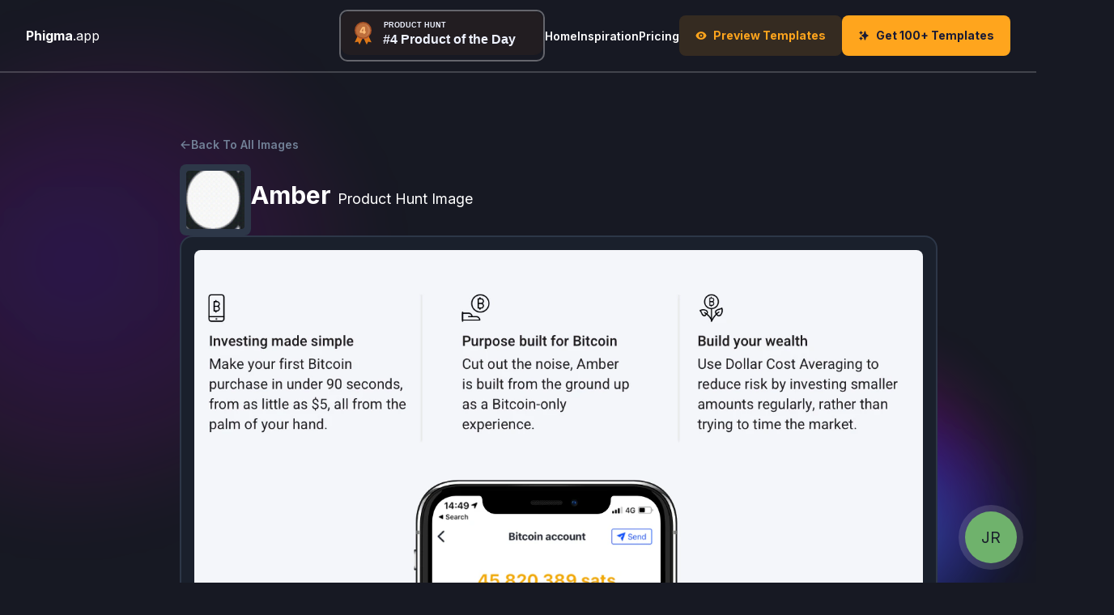

--- FILE ---
content_type: text/html; charset=utf-8
request_url: https://www.phigma.app/producthunt/inspiration/best-images/Amber-277285-2
body_size: 12033
content:
<!DOCTYPE html><html lang="en"><head><link rel="preload" as="style" data-next-google-fonts="preload" data-href="https://fonts.googleapis.com/css2?family=Inter:wght@400;600;700&amp;display=swap" data-optimized-fonts="true"/><meta charSet="utf-8"/><link rel="preconnect" href="https://fonts.gstatic.com" crossorigin="anonymous" data-next-google-fonts="preconnect"/><link rel="stylesheet" media="print" data-next-google-fonts="style" data-href="https://fonts.googleapis.com/css2?family=Inter:wght@400;600;700&amp;display=swap" data-optimized-fonts="true"/><noscript><link href="https://fonts.googleapis.com/css2?family=Inter:wght@400;600;700&amp;display=swap" rel="stylesheet" data-next-google-fonts="style-no-js"/></noscript><meta content="IE=edge" http-equiv="X-UA-Compatible"/><meta content="width=device-width, initial-scale=1" name="viewport"/><meta content="#171923" name="theme-color"/><meta content="#171923" name="msapplication-TileColor"/><meta name="twitter:card" content="summary_large_image"/><meta name="twitter:site" content="@d__raptis"/><meta name="twitter:creator" content="@d__raptis"/><meta property="og:type" content="website"/><meta property="og:locale" content="en_IE"/><meta property="og:site_name" content="Phigma"/><title>Amber Product Hunt Launch Featured Image</title><meta name="robots" content="index,follow"/><meta name="description" content="Amber Product Hunt launch featured images on Phigma.app about Android &amp; IPhone &amp; Fintech topics"/><meta property="og:title" content="Amber Product Hunt Launch Featured Image"/><meta property="og:description" content="Amber Product Hunt launch featured images on Phigma.app about Android &amp; IPhone &amp; Fintech topics"/><meta property="og:url" content="https://www.phigma.app/producthunt/inspiration/best-images/Amber-277285-2"/><meta property="og:image" content="https://ph-files.imgix.net/1c9d256d-f12a-4ef8-8290-5fc77e52b00e.jpeg?auto=format&amp;fit=crop"/><meta property="og:image:alt" content="Amber Product Hunt Launch Featured Image"/><meta property="og:image:width" content="1200"/><meta property="og:image:height" content="627"/><link rel="canonical" href="https://www.phigma.app/producthunt/inspiration/best-images/Amber-277285-2"/><meta name="next-head-count" content="26"/><noscript data-n-css=""></noscript><script defer="" nomodule="" src="/_next/static/chunks/polyfills-78c92fac7aa8fdd8.js"></script><script src="/_next/static/chunks/webpack-2d6c20b89449f43d.js" defer=""></script><script src="/_next/static/chunks/framework-305cb810cde7afac.js" defer=""></script><script src="/_next/static/chunks/main-656bacfca4a6cda5.js" defer=""></script><script src="/_next/static/chunks/pages/_app-5499fa6af4204fcd.js" defer=""></script><script src="/_next/static/chunks/d64684d8-647e5ded818818ea.js" defer=""></script><script src="/_next/static/chunks/31664189-a99d1ca8573662b1.js" defer=""></script><script src="/_next/static/chunks/791-cff3e91fbbf98908.js" defer=""></script><script src="/_next/static/chunks/355-8a2ece911932b918.js" defer=""></script><script src="/_next/static/chunks/612-ef5f30d166d94a77.js" defer=""></script><script src="/_next/static/chunks/pages/producthunt/inspiration/best-images/%5Bid%5D-ba9b80329aacd40d.js" defer=""></script><script src="/_next/static/WXNfxTqkpG4e6oRt2B3Gk/_buildManifest.js" defer=""></script><script src="/_next/static/WXNfxTqkpG4e6oRt2B3Gk/_ssgManifest.js" defer=""></script><link rel="stylesheet" href="https://fonts.googleapis.com/css2?family=Inter:wght@400;600;700&display=swap"/></head><body><div id="__next"><style data-emotion="css-global l6ey7q">:host,:root,[data-theme]{--chakra-ring-inset:var(--chakra-empty,/*!*/ /*!*/);--chakra-ring-offset-width:0px;--chakra-ring-offset-color:#fff;--chakra-ring-color:rgba(66, 153, 225, 0.6);--chakra-ring-offset-shadow:0 0 #0000;--chakra-ring-shadow:0 0 #0000;--chakra-space-x-reverse:0;--chakra-space-y-reverse:0;--chakra-colors-transparent:transparent;--chakra-colors-current:currentColor;--chakra-colors-black:#000000;--chakra-colors-white:#FFFFFF;--chakra-colors-whiteAlpha-50:rgba(255, 255, 255, 0.04);--chakra-colors-whiteAlpha-100:rgba(255, 255, 255, 0.06);--chakra-colors-whiteAlpha-200:rgba(255, 255, 255, 0.08);--chakra-colors-whiteAlpha-300:rgba(255, 255, 255, 0.16);--chakra-colors-whiteAlpha-400:rgba(255, 255, 255, 0.24);--chakra-colors-whiteAlpha-500:rgba(255, 255, 255, 0.36);--chakra-colors-whiteAlpha-600:rgba(255, 255, 255, 0.48);--chakra-colors-whiteAlpha-700:rgba(255, 255, 255, 0.64);--chakra-colors-whiteAlpha-800:rgba(255, 255, 255, 0.80);--chakra-colors-whiteAlpha-900:rgba(255, 255, 255, 0.92);--chakra-colors-blackAlpha-50:rgba(0, 0, 0, 0.04);--chakra-colors-blackAlpha-100:rgba(0, 0, 0, 0.06);--chakra-colors-blackAlpha-200:rgba(0, 0, 0, 0.08);--chakra-colors-blackAlpha-300:rgba(0, 0, 0, 0.16);--chakra-colors-blackAlpha-400:rgba(0, 0, 0, 0.24);--chakra-colors-blackAlpha-500:rgba(0, 0, 0, 0.36);--chakra-colors-blackAlpha-600:rgba(0, 0, 0, 0.48);--chakra-colors-blackAlpha-700:rgba(0, 0, 0, 0.64);--chakra-colors-blackAlpha-800:rgba(0, 0, 0, 0.80);--chakra-colors-blackAlpha-900:rgba(0, 0, 0, 0.92);--chakra-colors-gray-50:#F7FAFC;--chakra-colors-gray-100:#EDF2F7;--chakra-colors-gray-200:#E2E8F0;--chakra-colors-gray-300:#CBD5E0;--chakra-colors-gray-400:#A0AEC0;--chakra-colors-gray-500:#718096;--chakra-colors-gray-600:#4A5568;--chakra-colors-gray-700:#2D3748;--chakra-colors-gray-800:#1A202C;--chakra-colors-gray-900:#171923;--chakra-colors-red-50:#FFF5F5;--chakra-colors-red-100:#FED7D7;--chakra-colors-red-200:#FEB2B2;--chakra-colors-red-300:#FC8181;--chakra-colors-red-400:#F56565;--chakra-colors-red-500:#E53E3E;--chakra-colors-red-600:#C53030;--chakra-colors-red-700:#9B2C2C;--chakra-colors-red-800:#822727;--chakra-colors-red-900:#63171B;--chakra-colors-orange-50:#FFFAF0;--chakra-colors-orange-100:#FEEBC8;--chakra-colors-orange-200:#FBD38D;--chakra-colors-orange-300:#F6AD55;--chakra-colors-orange-400:#ED8936;--chakra-colors-orange-500:#DD6B20;--chakra-colors-orange-600:#C05621;--chakra-colors-orange-700:#9C4221;--chakra-colors-orange-800:#7B341E;--chakra-colors-orange-900:#652B19;--chakra-colors-yellow-50:#FFFFF0;--chakra-colors-yellow-100:#FEFCBF;--chakra-colors-yellow-200:#FAF089;--chakra-colors-yellow-300:#F6E05E;--chakra-colors-yellow-400:#ECC94B;--chakra-colors-yellow-500:#D69E2E;--chakra-colors-yellow-600:#B7791F;--chakra-colors-yellow-700:#975A16;--chakra-colors-yellow-800:#744210;--chakra-colors-yellow-900:#5F370E;--chakra-colors-green-50:#F0FFF4;--chakra-colors-green-100:#C6F6D5;--chakra-colors-green-200:#9AE6B4;--chakra-colors-green-300:#68D391;--chakra-colors-green-400:#48BB78;--chakra-colors-green-500:#38A169;--chakra-colors-green-600:#2F855A;--chakra-colors-green-700:#276749;--chakra-colors-green-800:#22543D;--chakra-colors-green-900:#1C4532;--chakra-colors-teal-50:#E6FFFA;--chakra-colors-teal-100:#B2F5EA;--chakra-colors-teal-200:#81E6D9;--chakra-colors-teal-300:#4FD1C5;--chakra-colors-teal-400:#38B2AC;--chakra-colors-teal-500:#319795;--chakra-colors-teal-600:#2C7A7B;--chakra-colors-teal-700:#285E61;--chakra-colors-teal-800:#234E52;--chakra-colors-teal-900:#1D4044;--chakra-colors-blue-50:#ebf8ff;--chakra-colors-blue-100:#bee3f8;--chakra-colors-blue-200:#90cdf4;--chakra-colors-blue-300:#63b3ed;--chakra-colors-blue-400:#4299e1;--chakra-colors-blue-500:#3182ce;--chakra-colors-blue-600:#2b6cb0;--chakra-colors-blue-700:#2c5282;--chakra-colors-blue-800:#2a4365;--chakra-colors-blue-900:#1A365D;--chakra-colors-cyan-50:#EDFDFD;--chakra-colors-cyan-100:#C4F1F9;--chakra-colors-cyan-200:#9DECF9;--chakra-colors-cyan-300:#76E4F7;--chakra-colors-cyan-400:#0BC5EA;--chakra-colors-cyan-500:#00B5D8;--chakra-colors-cyan-600:#00A3C4;--chakra-colors-cyan-700:#0987A0;--chakra-colors-cyan-800:#086F83;--chakra-colors-cyan-900:#065666;--chakra-colors-purple-50:#FAF5FF;--chakra-colors-purple-100:#E9D8FD;--chakra-colors-purple-200:#D6BCFA;--chakra-colors-purple-300:#B794F4;--chakra-colors-purple-400:#9F7AEA;--chakra-colors-purple-500:#805AD5;--chakra-colors-purple-600:#6B46C1;--chakra-colors-purple-700:#553C9A;--chakra-colors-purple-800:#44337A;--chakra-colors-purple-900:#322659;--chakra-colors-pink-50:#FFF5F7;--chakra-colors-pink-100:#FED7E2;--chakra-colors-pink-200:#FBB6CE;--chakra-colors-pink-300:#F687B3;--chakra-colors-pink-400:#ED64A6;--chakra-colors-pink-500:#D53F8C;--chakra-colors-pink-600:#B83280;--chakra-colors-pink-700:#97266D;--chakra-colors-pink-800:#702459;--chakra-colors-pink-900:#521B41;--chakra-colors-linkedin-50:#E8F4F9;--chakra-colors-linkedin-100:#CFEDFB;--chakra-colors-linkedin-200:#9BDAF3;--chakra-colors-linkedin-300:#68C7EC;--chakra-colors-linkedin-400:#34B3E4;--chakra-colors-linkedin-500:#00A0DC;--chakra-colors-linkedin-600:#008CC9;--chakra-colors-linkedin-700:#0077B5;--chakra-colors-linkedin-800:#005E93;--chakra-colors-linkedin-900:#004471;--chakra-colors-facebook-50:#E8F4F9;--chakra-colors-facebook-100:#D9DEE9;--chakra-colors-facebook-200:#B7C2DA;--chakra-colors-facebook-300:#6482C0;--chakra-colors-facebook-400:#4267B2;--chakra-colors-facebook-500:#385898;--chakra-colors-facebook-600:#314E89;--chakra-colors-facebook-700:#29487D;--chakra-colors-facebook-800:#223B67;--chakra-colors-facebook-900:#1E355B;--chakra-colors-messenger-50:#D0E6FF;--chakra-colors-messenger-100:#B9DAFF;--chakra-colors-messenger-200:#A2CDFF;--chakra-colors-messenger-300:#7AB8FF;--chakra-colors-messenger-400:#2E90FF;--chakra-colors-messenger-500:#0078FF;--chakra-colors-messenger-600:#0063D1;--chakra-colors-messenger-700:#0052AC;--chakra-colors-messenger-800:#003C7E;--chakra-colors-messenger-900:#002C5C;--chakra-colors-whatsapp-50:#dffeec;--chakra-colors-whatsapp-100:#b9f5d0;--chakra-colors-whatsapp-200:#90edb3;--chakra-colors-whatsapp-300:#65e495;--chakra-colors-whatsapp-400:#3cdd78;--chakra-colors-whatsapp-500:#22c35e;--chakra-colors-whatsapp-600:#179848;--chakra-colors-whatsapp-700:#0c6c33;--chakra-colors-whatsapp-800:#01421c;--chakra-colors-whatsapp-900:#001803;--chakra-colors-twitter-50:#E5F4FD;--chakra-colors-twitter-100:#C8E9FB;--chakra-colors-twitter-200:#A8DCFA;--chakra-colors-twitter-300:#83CDF7;--chakra-colors-twitter-400:#57BBF5;--chakra-colors-twitter-500:#1DA1F2;--chakra-colors-twitter-600:#1A94DA;--chakra-colors-twitter-700:#1681BF;--chakra-colors-twitter-800:#136B9E;--chakra-colors-twitter-900:#0D4D71;--chakra-colors-telegram-50:#E3F2F9;--chakra-colors-telegram-100:#C5E4F3;--chakra-colors-telegram-200:#A2D4EC;--chakra-colors-telegram-300:#7AC1E4;--chakra-colors-telegram-400:#47A9DA;--chakra-colors-telegram-500:#0088CC;--chakra-colors-telegram-600:#007AB8;--chakra-colors-telegram-700:#006BA1;--chakra-colors-telegram-800:#005885;--chakra-colors-telegram-900:#003F5E;--chakra-colors-brand-primary:#434AF9;--chakra-colors-brand-secondary:#191A35;--chakra-colors-brand-accent:#FFA51D;--chakra-borders-none:0;--chakra-borders-1px:1px solid;--chakra-borders-2px:2px solid;--chakra-borders-4px:4px solid;--chakra-borders-8px:8px solid;--chakra-fonts-heading:Inter;--chakra-fonts-body:Inter;--chakra-fonts-mono:SFMono-Regular,Menlo,Monaco,Consolas,"Liberation Mono","Courier New",monospace;--chakra-fontSizes-3xs:0.45rem;--chakra-fontSizes-2xs:0.625rem;--chakra-fontSizes-xs:0.75rem;--chakra-fontSizes-sm:0.875rem;--chakra-fontSizes-md:1rem;--chakra-fontSizes-lg:1.125rem;--chakra-fontSizes-xl:1.25rem;--chakra-fontSizes-2xl:1.5rem;--chakra-fontSizes-3xl:1.875rem;--chakra-fontSizes-4xl:2.25rem;--chakra-fontSizes-5xl:3rem;--chakra-fontSizes-6xl:3.75rem;--chakra-fontSizes-7xl:4.5rem;--chakra-fontSizes-8xl:6rem;--chakra-fontSizes-9xl:8rem;--chakra-fontWeights-hairline:100;--chakra-fontWeights-thin:200;--chakra-fontWeights-light:300;--chakra-fontWeights-normal:400;--chakra-fontWeights-medium:500;--chakra-fontWeights-semibold:600;--chakra-fontWeights-bold:700;--chakra-fontWeights-extrabold:800;--chakra-fontWeights-black:900;--chakra-letterSpacings-tighter:-0.05em;--chakra-letterSpacings-tight:-0.025em;--chakra-letterSpacings-normal:0;--chakra-letterSpacings-wide:0.025em;--chakra-letterSpacings-wider:0.05em;--chakra-letterSpacings-widest:0.1em;--chakra-lineHeights-3:.75rem;--chakra-lineHeights-4:1rem;--chakra-lineHeights-5:1.25rem;--chakra-lineHeights-6:1.5rem;--chakra-lineHeights-7:1.75rem;--chakra-lineHeights-8:2rem;--chakra-lineHeights-9:2.25rem;--chakra-lineHeights-10:2.5rem;--chakra-lineHeights-normal:normal;--chakra-lineHeights-none:1;--chakra-lineHeights-shorter:1.25;--chakra-lineHeights-short:1.375;--chakra-lineHeights-base:1.5;--chakra-lineHeights-tall:1.625;--chakra-lineHeights-taller:2;--chakra-radii-none:0;--chakra-radii-sm:0.125rem;--chakra-radii-base:0.25rem;--chakra-radii-md:0.375rem;--chakra-radii-lg:0.5rem;--chakra-radii-xl:0.75rem;--chakra-radii-2xl:1rem;--chakra-radii-3xl:1.5rem;--chakra-radii-full:9999px;--chakra-space-1:0.25rem;--chakra-space-2:0.5rem;--chakra-space-3:0.75rem;--chakra-space-4:1rem;--chakra-space-5:1.25rem;--chakra-space-6:1.5rem;--chakra-space-7:1.75rem;--chakra-space-8:2rem;--chakra-space-9:2.25rem;--chakra-space-10:2.5rem;--chakra-space-12:3rem;--chakra-space-14:3.5rem;--chakra-space-16:4rem;--chakra-space-20:5rem;--chakra-space-24:6rem;--chakra-space-28:7rem;--chakra-space-32:8rem;--chakra-space-36:9rem;--chakra-space-40:10rem;--chakra-space-44:11rem;--chakra-space-48:12rem;--chakra-space-52:13rem;--chakra-space-56:14rem;--chakra-space-60:15rem;--chakra-space-64:16rem;--chakra-space-72:18rem;--chakra-space-80:20rem;--chakra-space-96:24rem;--chakra-space-px:1px;--chakra-space-0-5:0.125rem;--chakra-space-1-5:0.375rem;--chakra-space-2-5:0.625rem;--chakra-space-3-5:0.875rem;--chakra-shadows-xs:0 0 0 1px rgba(0, 0, 0, 0.05);--chakra-shadows-sm:0 1px 2px 0 rgba(0, 0, 0, 0.05);--chakra-shadows-base:0 1px 3px 0 rgba(0, 0, 0, 0.1),0 1px 2px 0 rgba(0, 0, 0, 0.06);--chakra-shadows-md:0 4px 6px -1px rgba(0, 0, 0, 0.1),0 2px 4px -1px rgba(0, 0, 0, 0.06);--chakra-shadows-lg:0 10px 15px -3px rgba(0, 0, 0, 0.1),0 4px 6px -2px rgba(0, 0, 0, 0.05);--chakra-shadows-xl:0 20px 25px -5px rgba(0, 0, 0, 0.1),0 10px 10px -5px rgba(0, 0, 0, 0.04);--chakra-shadows-2xl:0 25px 50px -12px rgba(0, 0, 0, 0.25);--chakra-shadows-outline:0 0 0 3px rgba(66, 153, 225, 0.6);--chakra-shadows-inner:inset 0 2px 4px 0 rgba(0,0,0,0.06);--chakra-shadows-none:none;--chakra-shadows-dark-lg:rgba(0, 0, 0, 0.1) 0px 0px 0px 1px,rgba(0, 0, 0, 0.2) 0px 5px 10px,rgba(0, 0, 0, 0.4) 0px 15px 40px;--chakra-sizes-1:0.25rem;--chakra-sizes-2:0.5rem;--chakra-sizes-3:0.75rem;--chakra-sizes-4:1rem;--chakra-sizes-5:1.25rem;--chakra-sizes-6:1.5rem;--chakra-sizes-7:1.75rem;--chakra-sizes-8:2rem;--chakra-sizes-9:2.25rem;--chakra-sizes-10:2.5rem;--chakra-sizes-12:3rem;--chakra-sizes-14:3.5rem;--chakra-sizes-16:4rem;--chakra-sizes-20:5rem;--chakra-sizes-24:6rem;--chakra-sizes-28:7rem;--chakra-sizes-32:8rem;--chakra-sizes-36:9rem;--chakra-sizes-40:10rem;--chakra-sizes-44:11rem;--chakra-sizes-48:12rem;--chakra-sizes-52:13rem;--chakra-sizes-56:14rem;--chakra-sizes-60:15rem;--chakra-sizes-64:16rem;--chakra-sizes-72:18rem;--chakra-sizes-80:20rem;--chakra-sizes-96:24rem;--chakra-sizes-px:1px;--chakra-sizes-0-5:0.125rem;--chakra-sizes-1-5:0.375rem;--chakra-sizes-2-5:0.625rem;--chakra-sizes-3-5:0.875rem;--chakra-sizes-max:max-content;--chakra-sizes-min:min-content;--chakra-sizes-full:100%;--chakra-sizes-3xs:14rem;--chakra-sizes-2xs:16rem;--chakra-sizes-xs:20rem;--chakra-sizes-sm:24rem;--chakra-sizes-md:28rem;--chakra-sizes-lg:32rem;--chakra-sizes-xl:36rem;--chakra-sizes-2xl:42rem;--chakra-sizes-3xl:48rem;--chakra-sizes-4xl:56rem;--chakra-sizes-5xl:64rem;--chakra-sizes-6xl:72rem;--chakra-sizes-7xl:80rem;--chakra-sizes-8xl:90rem;--chakra-sizes-prose:60ch;--chakra-sizes-container-sm:640px;--chakra-sizes-container-md:768px;--chakra-sizes-container-lg:1024px;--chakra-sizes-container-xl:1280px;--chakra-zIndices-hide:-1;--chakra-zIndices-auto:auto;--chakra-zIndices-base:0;--chakra-zIndices-docked:10;--chakra-zIndices-dropdown:1000;--chakra-zIndices-sticky:1100;--chakra-zIndices-banner:1200;--chakra-zIndices-overlay:1300;--chakra-zIndices-modal:1400;--chakra-zIndices-popover:1500;--chakra-zIndices-skipLink:1600;--chakra-zIndices-toast:1700;--chakra-zIndices-tooltip:1800;--chakra-transition-property-common:background-color,border-color,color,fill,stroke,opacity,box-shadow,transform;--chakra-transition-property-colors:background-color,border-color,color,fill,stroke;--chakra-transition-property-dimensions:width,height;--chakra-transition-property-position:left,right,top,bottom;--chakra-transition-property-background:background-color,background-image,background-position;--chakra-transition-easing-ease-in:cubic-bezier(0.4, 0, 1, 1);--chakra-transition-easing-ease-out:cubic-bezier(0, 0, 0.2, 1);--chakra-transition-easing-ease-in-out:cubic-bezier(0.4, 0, 0.2, 1);--chakra-transition-duration-ultra-fast:50ms;--chakra-transition-duration-faster:100ms;--chakra-transition-duration-fast:150ms;--chakra-transition-duration-normal:200ms;--chakra-transition-duration-slow:300ms;--chakra-transition-duration-slower:400ms;--chakra-transition-duration-ultra-slow:500ms;--chakra-blur-none:0;--chakra-blur-sm:4px;--chakra-blur-base:8px;--chakra-blur-md:12px;--chakra-blur-lg:16px;--chakra-blur-xl:24px;--chakra-blur-2xl:40px;--chakra-blur-3xl:64px;--chakra-breakpoints-base:0em;--chakra-breakpoints-sm:30em;--chakra-breakpoints-md:48em;--chakra-breakpoints-lg:62em;--chakra-breakpoints-xl:80em;--chakra-breakpoints-2xl:96em;}.chakra-ui-light :host:not([data-theme]),.chakra-ui-light :root:not([data-theme]),.chakra-ui-light [data-theme]:not([data-theme]),[data-theme=light] :host:not([data-theme]),[data-theme=light] :root:not([data-theme]),[data-theme=light] [data-theme]:not([data-theme]),:host[data-theme=light],:root[data-theme=light],[data-theme][data-theme=light]{--chakra-colors-chakra-body-text:var(--chakra-colors-gray-800);--chakra-colors-chakra-body-bg:var(--chakra-colors-white);--chakra-colors-chakra-border-color:var(--chakra-colors-gray-200);--chakra-colors-chakra-inverse-text:var(--chakra-colors-white);--chakra-colors-chakra-subtle-bg:var(--chakra-colors-gray-100);--chakra-colors-chakra-subtle-text:var(--chakra-colors-gray-600);--chakra-colors-chakra-placeholder-color:var(--chakra-colors-gray-500);}.chakra-ui-dark :host:not([data-theme]),.chakra-ui-dark :root:not([data-theme]),.chakra-ui-dark [data-theme]:not([data-theme]),[data-theme=dark] :host:not([data-theme]),[data-theme=dark] :root:not([data-theme]),[data-theme=dark] [data-theme]:not([data-theme]),:host[data-theme=dark],:root[data-theme=dark],[data-theme][data-theme=dark]{--chakra-colors-chakra-body-text:var(--chakra-colors-whiteAlpha-900);--chakra-colors-chakra-body-bg:var(--chakra-colors-gray-800);--chakra-colors-chakra-border-color:var(--chakra-colors-whiteAlpha-300);--chakra-colors-chakra-inverse-text:var(--chakra-colors-gray-800);--chakra-colors-chakra-subtle-bg:var(--chakra-colors-gray-700);--chakra-colors-chakra-subtle-text:var(--chakra-colors-gray-400);--chakra-colors-chakra-placeholder-color:var(--chakra-colors-whiteAlpha-400);}</style><style data-emotion="css-global fubdgu">html{line-height:1.5;-webkit-text-size-adjust:100%;font-family:system-ui,sans-serif;-webkit-font-smoothing:antialiased;text-rendering:optimizeLegibility;-moz-osx-font-smoothing:grayscale;touch-action:manipulation;}body{position:relative;min-height:100%;margin:0;font-feature-settings:"kern";}:where(*, *::before, *::after){border-width:0;border-style:solid;box-sizing:border-box;word-wrap:break-word;}main{display:block;}hr{border-top-width:1px;box-sizing:content-box;height:0;overflow:visible;}:where(pre, code, kbd,samp){font-family:SFMono-Regular,Menlo,Monaco,Consolas,monospace;font-size:1em;}a{background-color:transparent;color:inherit;-webkit-text-decoration:inherit;text-decoration:inherit;}abbr[title]{border-bottom:none;-webkit-text-decoration:underline;text-decoration:underline;-webkit-text-decoration:underline dotted;-webkit-text-decoration:underline dotted;text-decoration:underline dotted;}:where(b, strong){font-weight:bold;}small{font-size:80%;}:where(sub,sup){font-size:75%;line-height:0;position:relative;vertical-align:baseline;}sub{bottom:-0.25em;}sup{top:-0.5em;}img{border-style:none;}:where(button, input, optgroup, select, textarea){font-family:inherit;font-size:100%;line-height:1.15;margin:0;}:where(button, input){overflow:visible;}:where(button, select){text-transform:none;}:where(
          button::-moz-focus-inner,
          [type="button"]::-moz-focus-inner,
          [type="reset"]::-moz-focus-inner,
          [type="submit"]::-moz-focus-inner
        ){border-style:none;padding:0;}fieldset{padding:0.35em 0.75em 0.625em;}legend{box-sizing:border-box;color:inherit;display:table;max-width:100%;padding:0;white-space:normal;}progress{vertical-align:baseline;}textarea{overflow:auto;}:where([type="checkbox"], [type="radio"]){box-sizing:border-box;padding:0;}input[type="number"]::-webkit-inner-spin-button,input[type="number"]::-webkit-outer-spin-button{-webkit-appearance:none!important;}input[type="number"]{-moz-appearance:textfield;}input[type="search"]{-webkit-appearance:textfield;outline-offset:-2px;}input[type="search"]::-webkit-search-decoration{-webkit-appearance:none!important;}::-webkit-file-upload-button{-webkit-appearance:button;font:inherit;}details{display:block;}summary{display:-webkit-box;display:-webkit-list-item;display:-ms-list-itembox;display:list-item;}template{display:none;}[hidden]{display:none!important;}:where(
          blockquote,
          dl,
          dd,
          h1,
          h2,
          h3,
          h4,
          h5,
          h6,
          hr,
          figure,
          p,
          pre
        ){margin:0;}button{background:transparent;padding:0;}fieldset{margin:0;padding:0;}:where(ol, ul){margin:0;padding:0;}textarea{resize:vertical;}:where(button, [role="button"]){cursor:pointer;}button::-moz-focus-inner{border:0!important;}table{border-collapse:collapse;}:where(h1, h2, h3, h4, h5, h6){font-size:inherit;font-weight:inherit;}:where(button, input, optgroup, select, textarea){padding:0;line-height:inherit;color:inherit;}:where(img, svg, video, canvas, audio, iframe, embed, object){display:block;}:where(img, video){max-width:100%;height:auto;}[data-js-focus-visible] :focus:not([data-focus-visible-added]):not(
          [data-focus-visible-disabled]
        ){outline:none;box-shadow:none;}select::-ms-expand{display:none;}:root,:host{--chakra-vh:100vh;}@supports (height: -webkit-fill-available){:root,:host{--chakra-vh:-webkit-fill-available;}}@supports (height: -moz-fill-available){:root,:host{--chakra-vh:-moz-fill-available;}}@supports (height: 100dvh){:root,:host{--chakra-vh:100dvh;}}</style><style data-emotion="css-global 1qm81r4">body{font-family:var(--chakra-fonts-body);color:var(--chakra-colors-chakra-body-text);background:var(--chakra-colors-chakra-body-bg);transition-property:background-color;transition-duration:var(--chakra-transition-duration-normal);line-height:var(--chakra-lineHeights-base);}*::-webkit-input-placeholder{color:var(--chakra-colors-chakra-placeholder-color);}*::-moz-placeholder{color:var(--chakra-colors-chakra-placeholder-color);}*:-ms-input-placeholder{color:var(--chakra-colors-chakra-placeholder-color);}*::placeholder{color:var(--chakra-colors-chakra-placeholder-color);}*,*::before,::after{border-color:var(--chakra-colors-chakra-border-color);}html,body{background:var(--chakra-colors-gray-900);}</style><style data-emotion="css 1e2rgy0">.css-1e2rgy0{display:grid;grid-gap:0px;grid-template-rows:90px 1fr;width:100%;min-width:100%;max-width:100%;min-height:100vh;max-height:100vh;background:var(--chakra-colors-gray-900);}</style><div class="css-1e2rgy0"><style data-emotion="css txxehj">.css-txxehj{display:-webkit-box;display:-webkit-flex;display:-ms-flexbox;display:flex;-webkit-align-items:center;-webkit-box-align:center;-ms-flex-align:center;align-items:center;-webkit-box-pack:justify;-webkit-justify-content:space-between;justify-content:space-between;position:relative;z-index:2;max-width:100%;-webkit-padding-start:var(--chakra-space-8);padding-inline-start:var(--chakra-space-8);-webkit-padding-end:var(--chakra-space-8);padding-inline-end:var(--chakra-space-8);color:var(--chakra-colors-white);border-bottom:2px solid #f1f1f133;}</style><div class="css-txxehj"><a href="/"><style data-emotion="css 15h6ik9">.css-15h6ik9{display:-webkit-box;display:-webkit-flex;display:-ms-flexbox;display:flex;-webkit-align-items:center;-webkit-box-align:center;-ms-flex-align:center;align-items:center;-webkit-flex-direction:row;-ms-flex-direction:row;flex-direction:row;gap:0.5rem;cursor:pointer;}</style><div class="chakra-stack css-15h6ik9" role="group"><p class="chakra-text css-0"><b>Phigma</b>.app<!-- --> </p><style data-emotion="css 1rzs6hc">.css-1rzs6hc{line-height:var(--chakra-lineHeights-none);font-size:12px;display:none;}[role=group]:hover .css-1rzs6hc,[role=group][data-hover] .css-1rzs6hc,[data-group]:hover .css-1rzs6hc,[data-group][data-hover] .css-1rzs6hc,.group:hover .css-1rzs6hc,.group[data-hover] .css-1rzs6hc{display:-webkit-box;display:-webkit-flex;display:-ms-flexbox;display:flex;}</style><p class="chakra-text css-1rzs6hc">/Product Hunt + Figma/</p></div></a><style data-emotion="css iw0r0a">.css-iw0r0a{display:none;-webkit-align-items:center;-webkit-box-align:center;-ms-flex-align:center;align-items:center;-webkit-flex-direction:row;-ms-flex-direction:row;flex-direction:row;gap:var(--chakra-space-8);}@media screen and (min-width: 30em){.css-iw0r0a{display:none;}}@media screen and (min-width: 48em){.css-iw0r0a{display:-webkit-box;display:-webkit-flex;display:-ms-flexbox;display:flex;}}@media screen and (min-width: 62em){.css-iw0r0a{display:-webkit-box;display:-webkit-flex;display:-ms-flexbox;display:flex;}}</style><div class="chakra-stack css-iw0r0a"><style data-emotion="css si33lr">.css-si33lr{padding:0px;z-index:100;cursor:pointer;border:2px solid #ffffff55;border-radius:10px;}</style><a href="https://www.producthunt.com/posts/phigma?utm_source=badge-featured&amp;utm_medium=badge&amp;utm_souce=badge-phigma" target="_blank" class="css-si33lr"><img src="https://api.producthunt.com/widgets/embed-image/v1/top-post-badge.svg?post_id=293651&amp;theme=dark&amp;period=daily" alt="Phigma - 100+ Figma templates for your Product Hunt images | Product Hunt" style="width:250px;z-index:10" width="250" height="54"/></a><style data-emotion="css l3lzqa">.css-l3lzqa{display:-webkit-inline-box;display:-webkit-inline-flex;display:-ms-inline-flexbox;display:inline-flex;-webkit-appearance:none;-moz-appearance:none;-ms-appearance:none;appearance:none;-webkit-align-items:center;-webkit-box-align:center;-ms-flex-align:center;align-items:center;-webkit-box-pack:center;-ms-flex-pack:center;-webkit-justify-content:center;justify-content:center;-webkit-user-select:none;-moz-user-select:none;-ms-user-select:none;user-select:none;position:relative;white-space:nowrap;vertical-align:baseline;outline:2px solid transparent;outline-offset:2px;line-height:var(--chakra-lineHeights-normal);border-radius:var(--chakra-radii-md);transition-property:var(--chakra-transition-property-common);transition-duration:var(--chakra-transition-duration-normal);height:auto;min-width:var(--chakra-sizes-10);-webkit-padding-start:var(--chakra-space-4);padding-inline-start:var(--chakra-space-4);-webkit-padding-end:var(--chakra-space-4);padding-inline-end:var(--chakra-space-4);padding:0px;color:var(--chakra-colors-white);font-weight:600;font-size:var(--chakra-fontSizes-sm);}.css-l3lzqa:focus-visible,.css-l3lzqa[data-focus-visible]{box-shadow:var(--chakra-shadows-outline);}.css-l3lzqa:disabled,.css-l3lzqa[disabled],.css-l3lzqa[aria-disabled=true],.css-l3lzqa[data-disabled]{opacity:0.4;cursor:not-allowed;box-shadow:var(--chakra-shadows-none);}.css-l3lzqa:hover,.css-l3lzqa[data-hover]{-webkit-text-decoration:underline;text-decoration:underline;}.css-l3lzqa:hover:disabled,.css-l3lzqa[data-hover]:disabled,.css-l3lzqa:hover[disabled],.css-l3lzqa[data-hover][disabled],.css-l3lzqa:hover[aria-disabled=true],.css-l3lzqa[data-hover][aria-disabled=true],.css-l3lzqa:hover[data-disabled],.css-l3lzqa[data-hover][data-disabled]{background:initial;-webkit-text-decoration:none;text-decoration:none;}.css-l3lzqa:active,.css-l3lzqa[data-active]{color:var(--chakra-colors-gray-700);}</style><a class="chakra-button css-l3lzqa" href="/">Home</a><a class="chakra-button css-l3lzqa" href="/producthunt/inspiration">Inspiration</a><a class="chakra-button css-l3lzqa" href="/#pricing">Pricing</a><style data-emotion="css 1igwmid">.css-1igwmid{display:-webkit-box;display:-webkit-flex;display:-ms-flexbox;display:flex;-webkit-align-items:center;-webkit-box-align:center;-ms-flex-align:center;align-items:center;-webkit-flex-direction:row;-ms-flex-direction:row;flex-direction:row;gap:0.5rem;}</style><div class="chakra-stack css-1igwmid"><style data-emotion="css 1ttwbwi">.css-1ttwbwi{display:-webkit-inline-box;display:-webkit-inline-flex;display:-ms-inline-flexbox;display:inline-flex;-webkit-appearance:none;-moz-appearance:none;-ms-appearance:none;appearance:none;-webkit-align-items:center;-webkit-box-align:center;-ms-flex-align:center;align-items:center;-webkit-box-pack:center;-ms-flex-pack:center;-webkit-justify-content:center;justify-content:center;-webkit-user-select:none;-moz-user-select:none;-ms-user-select:none;user-select:none;position:relative;white-space:nowrap;vertical-align:middle;outline:2px solid transparent;outline-offset:2px;line-height:1.2;font-weight:var(--chakra-fontWeights-semibold);transition-property:var(--chakra-transition-property-common);transition-duration:var(--chakra-transition-duration-normal);min-width:var(--chakra-sizes-10);border-radius:8px;font-size:var(--chakra-fontSizes-sm);-webkit-padding-start:20px;padding-inline-start:20px;-webkit-padding-end:20px;padding-inline-end:20px;color:#FFA51D;background:#FFA51D22;height:50px;}.css-1ttwbwi:focus-visible,.css-1ttwbwi[data-focus-visible]{box-shadow:var(--chakra-shadows-outline);}.css-1ttwbwi:disabled,.css-1ttwbwi[disabled],.css-1ttwbwi[aria-disabled=true],.css-1ttwbwi[data-disabled]{opacity:0.4;cursor:not-allowed;box-shadow:var(--chakra-shadows-none);}.css-1ttwbwi:hover,.css-1ttwbwi[data-hover]{color:#FFA51D;background:#FFA51D22;-webkit-transform:translateY(-1px);-moz-transform:translateY(-1px);-ms-transform:translateY(-1px);transform:translateY(-1px);}.css-1ttwbwi:focus,.css-1ttwbwi[data-focus]{color:#FFA51D;background:#FFA51D22;}.css-1ttwbwi:active,.css-1ttwbwi[data-active]{color:#FFA51D;background:#FFA51D22;}</style><a class="chakra-button css-1ttwbwi" href="/producthunt/figma-templates"><style data-emotion="css 1wh2kri">.css-1wh2kri{display:-webkit-inline-box;display:-webkit-inline-flex;display:-ms-inline-flexbox;display:inline-flex;-webkit-align-self:center;-ms-flex-item-align:center;align-self:center;-webkit-flex-shrink:0;-ms-flex-negative:0;flex-shrink:0;-webkit-margin-end:0.5rem;margin-inline-end:0.5rem;}</style><span class="chakra-button__icon css-1wh2kri"><svg stroke="currentColor" fill="currentColor" stroke-width="0" viewBox="0 0 20 20" aria-hidden="true" focusable="false" height="1em" width="1em" xmlns="http://www.w3.org/2000/svg"><path d="M10 12a2 2 0 100-4 2 2 0 000 4z"></path><path fill-rule="evenodd" d="M.458 10C1.732 5.943 5.522 3 10 3s8.268 2.943 9.542 7c-1.274 4.057-5.064 7-9.542 7S1.732 14.057.458 10zM14 10a4 4 0 11-8 0 4 4 0 018 0z" clip-rule="evenodd"></path></svg></span><b>Preview Templates </b></a><style data-emotion="css 1kb2o1x">.css-1kb2o1x{display:-webkit-inline-box;display:-webkit-inline-flex;display:-ms-inline-flexbox;display:inline-flex;-webkit-appearance:none;-moz-appearance:none;-ms-appearance:none;appearance:none;-webkit-align-items:center;-webkit-box-align:center;-ms-flex-align:center;align-items:center;-webkit-box-pack:center;-ms-flex-pack:center;-webkit-justify-content:center;justify-content:center;-webkit-user-select:none;-moz-user-select:none;-ms-user-select:none;user-select:none;position:relative;white-space:nowrap;vertical-align:middle;outline:2px solid transparent;outline-offset:2px;line-height:1.2;font-weight:var(--chakra-fontWeights-semibold);transition-property:var(--chakra-transition-property-common);transition-duration:var(--chakra-transition-duration-normal);min-width:var(--chakra-sizes-10);border-radius:8px;font-size:var(--chakra-fontSizes-sm);-webkit-padding-start:20px;padding-inline-start:20px;-webkit-padding-end:20px;padding-inline-end:20px;background:var(--chakra-colors-brand-accent);color:var(--chakra-colors-brand-secondary);height:50px;}.css-1kb2o1x:focus-visible,.css-1kb2o1x[data-focus-visible]{box-shadow:var(--chakra-shadows-outline);}.css-1kb2o1x:disabled,.css-1kb2o1x[disabled],.css-1kb2o1x[aria-disabled=true],.css-1kb2o1x[data-disabled]{opacity:0.4;cursor:not-allowed;box-shadow:var(--chakra-shadows-none);}.css-1kb2o1x:hover,.css-1kb2o1x[data-hover]{background:var(--chakra-colors-brand-accent);color:var(--chakra-colors-brand-secondary);-webkit-transform:translateY(-1px);-moz-transform:translateY(-1px);-ms-transform:translateY(-1px);transform:translateY(-1px);}.css-1kb2o1x:focus,.css-1kb2o1x[data-focus]{background:var(--chakra-colors-brand-accent);color:var(--chakra-colors-brand-secondary);}.css-1kb2o1x:active,.css-1kb2o1x[data-active]{background:var(--chakra-colors-brand-accent);color:var(--chakra-colors-brand-secondary);}</style><a class="chakra-button css-1kb2o1x" href="https://gum.co/ph-templates"><span class="chakra-button__icon css-1wh2kri"><svg stroke="currentColor" fill="currentColor" stroke-width="0" viewBox="0 0 20 20" aria-hidden="true" focusable="false" height="1em" width="1em" xmlns="http://www.w3.org/2000/svg"><path fill-rule="evenodd" d="M5 2a1 1 0 011 1v1h1a1 1 0 010 2H6v1a1 1 0 01-2 0V6H3a1 1 0 010-2h1V3a1 1 0 011-1zm0 10a1 1 0 011 1v1h1a1 1 0 110 2H6v1a1 1 0 11-2 0v-1H3a1 1 0 110-2h1v-1a1 1 0 011-1zM12 2a1 1 0 01.967.744L14.146 7.2 17.5 9.134a1 1 0 010 1.732l-3.354 1.935-1.18 4.455a1 1 0 01-1.933 0L9.854 12.8 6.5 10.866a1 1 0 010-1.732l3.354-1.935 1.18-4.455A1 1 0 0112 2z" clip-rule="evenodd"></path></svg></span><b>Get 100+ Templates </b></a></div></div><style data-emotion="css 1occ15j">.css-1occ15j{display:-webkit-box;display:-webkit-flex;display:-ms-flexbox;display:flex;cursor:pointer;font-size:32px;}@media screen and (min-width: 30em){.css-1occ15j{display:-webkit-box;display:-webkit-flex;display:-ms-flexbox;display:flex;}}@media screen and (min-width: 48em){.css-1occ15j{display:none;}}@media screen and (min-width: 62em){.css-1occ15j{display:none;}}</style><div class="css-1occ15j"><svg stroke="currentColor" fill="currentColor" stroke-width="0" viewBox="0 0 20 20" aria-hidden="true" height="1em" width="1em" xmlns="http://www.w3.org/2000/svg"><path fill-rule="evenodd" d="M3 5a1 1 0 011-1h12a1 1 0 110 2H4a1 1 0 01-1-1zM3 10a1 1 0 011-1h12a1 1 0 110 2H4a1 1 0 01-1-1zM3 15a1 1 0 011-1h12a1 1 0 110 2H4a1 1 0 01-1-1z" clip-rule="evenodd"></path></svg></div></div><style data-emotion="css 13wkji5">.css-13wkji5{width:100%;position:relative;max-width:100%;}</style><div class="css-13wkji5"><style data-emotion="css 14o9x7i">.css-14o9x7i{display:-webkit-box;display:-webkit-flex;display:-ms-flexbox;display:flex;-webkit-align-items:center;-webkit-box-align:center;-ms-flex-align:center;align-items:center;-webkit-flex-direction:column;-ms-flex-direction:column;flex-direction:column;gap:0.5rem;padding-top:var(--chakra-space-8);-webkit-padding-start:var(--chakra-space-8);padding-inline-start:var(--chakra-space-8);-webkit-padding-end:var(--chakra-space-8);padding-inline-end:var(--chakra-space-8);color:var(--chakra-colors-white);max-height:calc(100vh - 90px);max-width:100vw;width:100%;position:relative;z-index:1;}</style><div class="chakra-stack css-14o9x7i" id="scrollable"><style data-emotion="css yq55hn">.css-yq55hn{display:-webkit-box;display:-webkit-flex;display:-ms-flexbox;display:flex;-webkit-align-items:start;-webkit-box-align:start;-ms-flex-align:start;align-items:start;-webkit-flex-direction:column;-ms-flex-direction:column;flex-direction:column;gap:var(--chakra-space-16);width:100%;margin-top:var(--chakra-space-8);-webkit-margin-start:auto;margin-inline-start:auto;-webkit-margin-end:auto;margin-inline-end:auto;max-width:900px;}</style><div class="chakra-stack css-yq55hn"><style data-emotion="css q20bdz">.css-q20bdz{display:-webkit-box;display:-webkit-flex;display:-ms-flexbox;display:flex;-webkit-align-items:start;-webkit-box-align:start;-ms-flex-align:start;align-items:start;-webkit-flex-direction:column;-ms-flex-direction:column;flex-direction:column;gap:var(--chakra-space-8);}</style><div class="chakra-stack css-q20bdz"><a href="/producthunt/inspiration/best-images"><style data-emotion="css q1mxc">.css-q1mxc{display:-webkit-box;display:-webkit-flex;display:-ms-flexbox;display:flex;-webkit-align-items:center;-webkit-box-align:center;-ms-flex-align:center;align-items:center;-webkit-flex-direction:row;-ms-flex-direction:row;flex-direction:row;gap:0.5rem;color:var(--chakra-colors-gray-500);font-size:var(--chakra-fontSizes-sm);cursor:pointer;font-weight:600;}</style><div class="chakra-stack css-q1mxc"><svg stroke="currentColor" fill="currentColor" stroke-width="0" viewBox="0 0 20 20" aria-hidden="true" height="1em" width="1em" xmlns="http://www.w3.org/2000/svg"><path fill-rule="evenodd" d="M9.707 16.707a1 1 0 01-1.414 0l-6-6a1 1 0 010-1.414l6-6a1 1 0 011.414 1.414L5.414 9H17a1 1 0 110 2H5.414l4.293 4.293a1 1 0 010 1.414z" clip-rule="evenodd"></path></svg><p class="chakra-text css-0">Back To All Images</p></div></a><style data-emotion="css 1f5zdt">.css-1f5zdt{display:-webkit-box;display:-webkit-flex;display:-ms-flexbox;display:flex;-webkit-flex-direction:column;-ms-flex-direction:column;flex-direction:column;gap:var(--chakra-space-2);}@media screen and (min-width: 30em){.css-1f5zdt{-webkit-flex-direction:column;-ms-flex-direction:column;flex-direction:column;gap:var(--chakra-space-2);}}@media screen and (min-width: 48em){.css-1f5zdt{-webkit-flex-direction:row;-ms-flex-direction:row;flex-direction:row;gap:var(--chakra-space-4);}}@media screen and (min-width: 62em){.css-1f5zdt{-webkit-flex-direction:row;-ms-flex-direction:row;flex-direction:row;gap:var(--chakra-space-4);}}</style><div class="chakra-stack css-1f5zdt"><style data-emotion="css 1rwrx2">.css-1rwrx2{-webkit-align-items:center;-webkit-box-align:center;-ms-flex-align:center;align-items:center;-webkit-box-pack:center;-ms-flex-pack:center;-webkit-justify-content:center;justify-content:center;background:var(--chakra-colors-gray-700);padding:var(--chakra-space-2);border-radius:8px;display:block;width:72px;height:72px;}</style><div class="css-1rwrx2"><style data-emotion="css 1xh0z6o">.css-1xh0z6o{width:100%;height:100%;border-radius:4px;}</style><img alt="Amber Product Hunt thumbnail" src="https://ph-files.imgix.net/01bc25c7-4a1d-4650-b53a-5cb586b8955b.gif?auto=format&amp;fit=crop" class="chakra-image css-1xh0z6o"/></div><style data-emotion="css 1ux99iy">.css-1ux99iy{font-family:var(--chakra-fonts-heading);font-size:var(--chakra-fontSizes-2xl);line-height:1.33;font-weight:var(--chakra-fontWeights-thin);}@media screen and (min-width: 48em){.css-1ux99iy{font-size:var(--chakra-fontSizes-3xl);line-height:1.2;}}</style><h1 class="chakra-heading css-1ux99iy"><b>Amber</b> <span style="font-size:18px">Product Hunt Image</span></h1></div><style data-emotion="css 881lgy">.css-881lgy{display:-webkit-box;display:-webkit-flex;display:-ms-flexbox;display:flex;-webkit-align-items:start;-webkit-box-align:start;-ms-flex-align:start;align-items:start;-webkit-flex-direction:column;-ms-flex-direction:column;flex-direction:column;gap:0.5rem;max-width:900px;margin-bottom:var(--chakra-space-20);width:100%;}</style><div class="chakra-stack css-881lgy"><style data-emotion="css 7moovz">.css-7moovz{display:-webkit-box;display:-webkit-flex;display:-ms-flexbox;display:flex;-webkit-align-items:start;-webkit-box-align:start;-ms-flex-align:start;align-items:start;-webkit-flex-direction:column;-ms-flex-direction:column;flex-direction:column;gap:var(--chakra-space-4);padding:var(--chakra-space-4);border-radius:16px;background:var(--chakra-colors-gray-800);border:2px solid;border-color:var(--chakra-colors-gray-700);max-width:100%;width:100%;}</style><div class="chakra-stack css-7moovz"><style data-emotion="css 14gfz5r">.css-14gfz5r{position:relative;max-width:100%;width:100%;}</style><div role="group" class="css-14gfz5r"><style data-emotion="css 1cly8r6">.css-1cly8r6{width:auto;max-width:100%;min-width:100%;height:auto;border-radius:8px;cursor:-webkit-zoom-in;cursor:zoom-in;}</style><img alt="Amber Product Hunt Image" src="https://ph-files.imgix.net/1c9d256d-f12a-4ef8-8290-5fc77e52b00e.jpeg?auto=format&amp;fit=crop" loading="lazy" class="chakra-image css-1cly8r6"/></div><style data-emotion="css cz0n44">.css-cz0n44{display:-webkit-box;display:-webkit-flex;display:-ms-flexbox;display:flex;-webkit-align-items:start;-webkit-box-align:start;-ms-flex-align:start;align-items:start;-webkit-flex-direction:column;-ms-flex-direction:column;flex-direction:column;gap:var(--chakra-space-4);width:100%;}</style><div class="chakra-stack css-cz0n44"><style data-emotion="css z7mtfw">.css-z7mtfw{display:-webkit-box;display:-webkit-flex;display:-ms-flexbox;display:flex;-webkit-box-pack:justify;-webkit-justify-content:space-between;justify-content:space-between;width:100%;}</style><div class="css-z7mtfw"><div class="chakra-stack css-1igwmid"><style data-emotion="css 1at26de">.css-1at26de{font-family:var(--chakra-fonts-heading);font-weight:var(--chakra-fontWeights-bold);font-size:var(--chakra-fontSizes-xl);line-height:1.2;color:var(--chakra-colors-white);}</style><h2 class="chakra-heading css-1at26de">Amber</h2></div><style data-emotion="css h37lsf">.css-h37lsf{display:-webkit-box;display:-webkit-flex;display:-ms-flexbox;display:flex;-webkit-align-items:center;-webkit-box-align:center;-ms-flex-align:center;align-items:center;-webkit-flex-direction:row;-ms-flex-direction:row;flex-direction:row;gap:0.5rem;-webkit-padding-start:var(--chakra-space-2);padding-inline-start:var(--chakra-space-2);-webkit-padding-end:var(--chakra-space-2);padding-inline-end:var(--chakra-space-2);padding-top:var(--chakra-space-1);padding-bottom:var(--chakra-space-1);border-radius:10px;color:var(--chakra-colors-white);border:2px solid #ffffff33;}</style><div class="chakra-stack css-h37lsf"><svg stroke="currentColor" fill="currentColor" stroke-width="0" viewBox="0 0 20 20" aria-hidden="true" height="1em" width="1em" xmlns="http://www.w3.org/2000/svg"><path fill-rule="evenodd" d="M3.172 5.172a4 4 0 015.656 0L10 6.343l1.172-1.171a4 4 0 115.656 5.656L10 17.657l-6.828-6.829a4 4 0 010-5.656z" clip-rule="evenodd"></path></svg><style data-emotion="css 120zij8">.css-120zij8{font-weight:600;font-size:var(--chakra-fontSizes-sm);}</style><p class="chakra-text css-120zij8">729</p></div></div><style data-emotion="css 9whsf3">.css-9whsf3{max-width:100%;}</style><div class="chakra-wrap css-9whsf3"><style data-emotion="css 19lo6pj">.css-19lo6pj{display:-webkit-box;display:-webkit-flex;display:-ms-flexbox;display:flex;-webkit-box-flex-wrap:wrap;-webkit-flex-wrap:wrap;-ms-flex-wrap:wrap;flex-wrap:wrap;list-style-type:none;gap:0.5rem;padding:0px;}</style><ul class="chakra-wrap__list css-19lo6pj"><style data-emotion="css 1yp4ln">.css-1yp4ln{display:-webkit-box;display:-webkit-flex;display:-ms-flexbox;display:flex;-webkit-align-items:flex-start;-webkit-box-align:flex-start;-ms-flex-align:flex-start;align-items:flex-start;}</style><li class="chakra-wrap__listitem css-1yp4ln"><style data-emotion="css 1ms1php">.css-1ms1php{border-radius:4px;background:var(--chakra-colors-gray-700);color:var(--chakra-colors-white);padding-top:var(--chakra-space-1);padding-bottom:var(--chakra-space-1);-webkit-padding-start:var(--chakra-space-2);padding-inline-start:var(--chakra-space-2);-webkit-padding-end:var(--chakra-space-2);padding-inline-end:var(--chakra-space-2);font-size:10px;font-weight:600;text-transform:uppercase;}</style><div class="css-1ms1php">Android</div></li><li class="chakra-wrap__listitem css-1yp4ln"><div class="css-1ms1php">iPhone</div></li><li class="chakra-wrap__listitem css-1yp4ln"><div class="css-1ms1php">Fintech</div></li><li class="chakra-wrap__listitem css-1yp4ln"><div class="css-1ms1php">Investing</div></li><li class="chakra-wrap__listitem css-1yp4ln"><div class="css-1ms1php">Crypto</div></li><li class="chakra-wrap__listitem css-1yp4ln"><div class="css-1ms1php">Tech</div></li></ul></div></div><style data-emotion="css 16bvh8f">.css-16bvh8f{display:-webkit-inline-box;display:-webkit-inline-flex;display:-ms-inline-flexbox;display:inline-flex;-webkit-appearance:none;-moz-appearance:none;-ms-appearance:none;appearance:none;-webkit-align-items:center;-webkit-box-align:center;-ms-flex-align:center;align-items:center;-webkit-box-pack:center;-ms-flex-pack:center;-webkit-justify-content:center;justify-content:center;-webkit-user-select:none;-moz-user-select:none;-ms-user-select:none;user-select:none;position:relative;white-space:nowrap;vertical-align:middle;outline:2px solid transparent;outline-offset:2px;line-height:1.2;font-weight:var(--chakra-fontWeights-semibold);transition-property:var(--chakra-transition-property-common);transition-duration:var(--chakra-transition-duration-normal);min-width:var(--chakra-sizes-10);border-radius:8px;font-size:var(--chakra-fontSizes-sm);-webkit-padding-start:20px;padding-inline-start:20px;-webkit-padding-end:20px;padding-inline-end:20px;color:var(--chakra-colors-white);background:var(--chakra-colors-gray-700);border:2px solid;border-color:var(--chakra-colors-gray-600);height:50px;width:100%;}.css-16bvh8f:focus-visible,.css-16bvh8f[data-focus-visible]{box-shadow:var(--chakra-shadows-outline);}.css-16bvh8f:disabled,.css-16bvh8f[disabled],.css-16bvh8f[aria-disabled=true],.css-16bvh8f[data-disabled]{opacity:0.4;cursor:not-allowed;box-shadow:var(--chakra-shadows-none);}.css-16bvh8f:hover,.css-16bvh8f[data-hover]{color:var(--chakra-colors-white);background:var(--chakra-colors-gray-700);border:2px solid;border-color:var(--chakra-colors-gray-500);-webkit-transform:translateY(-1px);-moz-transform:translateY(-1px);-ms-transform:translateY(-1px);transform:translateY(-1px);}.css-16bvh8f:focus,.css-16bvh8f[data-focus]{color:var(--chakra-colors-white);background:var(--chakra-colors-gray-700);border:2px solid;border-color:var(--chakra-colors-gray-500);}.css-16bvh8f:active,.css-16bvh8f[data-active]{color:var(--chakra-colors-white);background:var(--chakra-colors-gray-700);border:2px solid;border-color:var(--chakra-colors-gray-500);}</style><a class="chakra-button css-16bvh8f" target="_blank" href="https://www.producthunt.com/posts/amber-45d83728-4761-4a60-a1fe-c1a08acb25f7?utm_campaign=producthunt-api&amp;utm_medium=api-v2&amp;utm_source=Application%3A+PH+API+Explorer+%28ID%3A+9162%29" rel="noreferrer">View on Product Hunt<style data-emotion="css 1hzyiq5">.css-1hzyiq5{display:-webkit-inline-box;display:-webkit-inline-flex;display:-ms-inline-flexbox;display:inline-flex;-webkit-align-self:center;-ms-flex-item-align:center;align-self:center;-webkit-flex-shrink:0;-ms-flex-negative:0;flex-shrink:0;-webkit-margin-start:0.5rem;margin-inline-start:0.5rem;}</style><span class="chakra-button__icon css-1hzyiq5"><svg stroke="currentColor" fill="none" stroke-width="2" viewBox="0 0 24 24" aria-hidden="true" focusable="false" height="1em" width="1em" xmlns="http://www.w3.org/2000/svg"><path stroke-linecap="round" stroke-linejoin="round" d="M10 6H6a2 2 0 00-2 2v10a2 2 0 002 2h10a2 2 0 002-2v-4M14 4h6m0 0v6m0-6L10 14"></path></svg></span></a></div></div></div><style data-emotion="css p45m9d">.css-p45m9d{display:-webkit-box;display:-webkit-flex;display:-ms-flexbox;display:flex;-webkit-align-items:start;-webkit-box-align:start;-ms-flex-align:start;align-items:start;-webkit-flex-direction:column;-ms-flex-direction:column;flex-direction:column;gap:var(--chakra-space-8);max-width:900px;}</style><div class="chakra-stack css-p45m9d"><style data-emotion="css 1o6chq3">.css-1o6chq3{font-family:var(--chakra-fonts-heading);font-weight:var(--chakra-fontWeights-bold);line-height:1.33;font-size:20px;color:var(--chakra-colors-white);width:100%;text-align:center;}@media screen and (min-width: 30em){.css-1o6chq3{font-size:20px;text-align:center;}}@media screen and (min-width: 48em){.css-1o6chq3{line-height:1.2;font-size:24px;text-align:left;}}@media screen and (min-width: 62em){.css-1o6chq3{font-size:24px;text-align:left;}}</style><h2 class="chakra-heading css-1o6chq3">More images from <!-- -->Amber<!-- -->:</h2><style data-emotion="css 8atqhb">.css-8atqhb{width:100%;}</style><div class="chakra-wrap css-8atqhb"><style data-emotion="css 1bo0vb2">.css-1bo0vb2{display:-webkit-box;display:-webkit-flex;display:-ms-flexbox;display:flex;-webkit-box-flex-wrap:wrap;-webkit-flex-wrap:wrap;-ms-flex-wrap:wrap;flex-wrap:wrap;-webkit-box-pack:center;-ms-flex-pack:center;-webkit-justify-content:center;justify-content:center;list-style-type:none;gap:0.5rem;padding:0px;}@media screen and (min-width: 30em){.css-1bo0vb2{-webkit-box-pack:center;-ms-flex-pack:center;-webkit-justify-content:center;justify-content:center;}}@media screen and (min-width: 48em){.css-1bo0vb2{-webkit-box-pack:justify;-webkit-justify-content:space-between;justify-content:space-between;}}@media screen and (min-width: 62em){.css-1bo0vb2{-webkit-box-pack:justify;-webkit-justify-content:space-between;justify-content:space-between;}}</style><ul class="chakra-wrap__list css-1bo0vb2"><style data-emotion="css 11dqiwh">.css-11dqiwh{display:-webkit-box;display:-webkit-flex;display:-ms-flexbox;display:flex;-webkit-align-items:flex-start;-webkit-box-align:flex-start;-ms-flex-align:flex-start;align-items:flex-start;max-width:100%;width:100%;}@media screen and (min-width: 30em){.css-11dqiwh{max-width:280px;}}@media screen and (min-width: 48em){.css-11dqiwh{max-width:250px;}}@media screen and (min-width: 62em){.css-11dqiwh{max-width:280px;}}</style><li class="chakra-wrap__listitem css-11dqiwh"><style data-emotion="css 16nxke6">.css-16nxke6{display:-webkit-box;display:-webkit-flex;display:-ms-flexbox;display:flex;-webkit-align-items:start;-webkit-box-align:start;-ms-flex-align:start;align-items:start;-webkit-flex-direction:column;-ms-flex-direction:column;flex-direction:column;gap:var(--chakra-space-4);padding:var(--chakra-space-4);border-radius:16px;background:var(--chakra-colors-gray-800);border:2px solid;border-color:var(--chakra-colors-gray-700);max-width:400px;width:100%;}</style><div class="chakra-stack css-16nxke6"><div role="group" class="css-14gfz5r"><style data-emotion="css 54qtv7">.css-54qtv7{-webkit-align-items:center;-webkit-box-align:center;-ms-flex-align:center;align-items:center;-webkit-box-pack:center;-ms-flex-pack:center;-webkit-justify-content:center;justify-content:center;position:absolute;top:0px;left:0px;width:100%;height:100%;background:#ffffff55;border-radius:5px;display:none;-webkit-transition:all 0.5s ease-out;transition:all 0.5s ease-out;}[role=group]:hover .css-54qtv7,[role=group][data-hover] .css-54qtv7,[data-group]:hover .css-54qtv7,[data-group][data-hover] .css-54qtv7,.group:hover .css-54qtv7,.group[data-hover] .css-54qtv7{display:-webkit-box;display:-webkit-flex;display:-ms-flexbox;display:flex;-webkit-backdrop-filter:blur(3px);backdrop-filter:blur(3px);}</style><div class="css-54qtv7"><a href="/producthunt/inspiration/best-images/Amber-277285-4"><style data-emotion="css lf5tma">.css-lf5tma{display:-webkit-inline-box;display:-webkit-inline-flex;display:-ms-inline-flexbox;display:inline-flex;-webkit-appearance:none;-moz-appearance:none;-ms-appearance:none;appearance:none;-webkit-align-items:center;-webkit-box-align:center;-ms-flex-align:center;align-items:center;-webkit-box-pack:center;-ms-flex-pack:center;-webkit-justify-content:center;justify-content:center;-webkit-user-select:none;-moz-user-select:none;-ms-user-select:none;user-select:none;position:relative;white-space:nowrap;vertical-align:middle;outline:2px solid transparent;outline-offset:2px;line-height:1.2;font-weight:var(--chakra-fontWeights-semibold);transition-property:var(--chakra-transition-property-common);transition-duration:var(--chakra-transition-duration-normal);min-width:var(--chakra-sizes-10);border-radius:8px;font-size:var(--chakra-fontSizes-sm);-webkit-padding-start:20px;padding-inline-start:20px;-webkit-padding-end:20px;padding-inline-end:20px;color:var(--chakra-colors-white);background:var(--chakra-colors-gray-900);height:50px;}.css-lf5tma:focus-visible,.css-lf5tma[data-focus-visible]{box-shadow:var(--chakra-shadows-outline);}.css-lf5tma:disabled,.css-lf5tma[disabled],.css-lf5tma[aria-disabled=true],.css-lf5tma[data-disabled]{opacity:0.4;cursor:not-allowed;box-shadow:var(--chakra-shadows-none);}.css-lf5tma:hover,.css-lf5tma[data-hover]{color:var(--chakra-colors-white);background:var(--chakra-colors-gray-900);-webkit-transform:translateY(-1px);-moz-transform:translateY(-1px);-ms-transform:translateY(-1px);transform:translateY(-1px);}.css-lf5tma:focus,.css-lf5tma[data-focus]{color:var(--chakra-colors-white);background:var(--chakra-colors-gray-900);}.css-lf5tma:active,.css-lf5tma[data-active]{color:var(--chakra-colors-white);background:var(--chakra-colors-gray-900);}</style><button type="button" class="chakra-button css-lf5tma">Preview Image<span class="chakra-button__icon css-1hzyiq5"><svg stroke="currentColor" fill="currentColor" stroke-width="0" version="1.1" viewBox="0 0 16 16" aria-hidden="true" focusable="false" height="1em" width="1em" xmlns="http://www.w3.org/2000/svg"><path d="M9.707 13.707l5-5c0.391-0.39 0.391-1.024 0-1.414l-5-5c-0.391-0.391-1.024-0.391-1.414 0s-0.391 1.024 0 1.414l3.293 3.293h-9.586c-0.552 0-1 0.448-1 1s0.448 1 1 1h9.586l-3.293 3.293c-0.195 0.195-0.293 0.451-0.293 0.707s0.098 0.512 0.293 0.707c0.391 0.391 1.024 0.391 1.414 0z"></path></svg></span></button></a></div><style data-emotion="css 1tnm9xv">.css-1tnm9xv{width:auto;max-width:100%;min-width:100%;height:auto;border-radius:8px;}</style><img alt="Amber Product Hunt Image" src="https://ph-files.imgix.net/61ec8af4-90e4-4396-ad7c-ffbe598961c4.jpeg?auto=format&amp;fit=crop" loading="lazy" class="chakra-image css-1tnm9xv"/></div></div></li><li class="chakra-wrap__listitem css-11dqiwh"><div class="chakra-stack css-16nxke6"><div role="group" class="css-14gfz5r"><div class="css-54qtv7"><a href="/producthunt/inspiration/best-images/Amber-277285-3"><button type="button" class="chakra-button css-lf5tma">Preview Image<span class="chakra-button__icon css-1hzyiq5"><svg stroke="currentColor" fill="currentColor" stroke-width="0" version="1.1" viewBox="0 0 16 16" aria-hidden="true" focusable="false" height="1em" width="1em" xmlns="http://www.w3.org/2000/svg"><path d="M9.707 13.707l5-5c0.391-0.39 0.391-1.024 0-1.414l-5-5c-0.391-0.391-1.024-0.391-1.414 0s-0.391 1.024 0 1.414l3.293 3.293h-9.586c-0.552 0-1 0.448-1 1s0.448 1 1 1h9.586l-3.293 3.293c-0.195 0.195-0.293 0.451-0.293 0.707s0.098 0.512 0.293 0.707c0.391 0.391 1.024 0.391 1.414 0z"></path></svg></span></button></a></div><img alt="Amber Product Hunt Image" src="https://ph-files.imgix.net/0f819f57-2bc0-4300-b9cc-caece31953d3.jpeg?auto=format&amp;fit=crop" loading="lazy" class="chakra-image css-1tnm9xv"/></div></div></li><li class="chakra-wrap__listitem css-11dqiwh"><div class="chakra-stack css-16nxke6"><div role="group" class="css-14gfz5r"><div class="css-54qtv7"><a href="/producthunt/inspiration/best-images/Amber-277285-1"><button type="button" class="chakra-button css-lf5tma">Preview Image<span class="chakra-button__icon css-1hzyiq5"><svg stroke="currentColor" fill="currentColor" stroke-width="0" version="1.1" viewBox="0 0 16 16" aria-hidden="true" focusable="false" height="1em" width="1em" xmlns="http://www.w3.org/2000/svg"><path d="M9.707 13.707l5-5c0.391-0.39 0.391-1.024 0-1.414l-5-5c-0.391-0.391-1.024-0.391-1.414 0s-0.391 1.024 0 1.414l3.293 3.293h-9.586c-0.552 0-1 0.448-1 1s0.448 1 1 1h9.586l-3.293 3.293c-0.195 0.195-0.293 0.451-0.293 0.707s0.098 0.512 0.293 0.707c0.391 0.391 1.024 0.391 1.414 0z"></path></svg></span></button></a></div><img alt="Amber Product Hunt Image" src="https://ph-files.imgix.net/27d4d061-d2a3-4f83-a7eb-93bc1bca6c8e.jpeg?auto=format&amp;fit=crop" loading="lazy" class="chakra-image css-1tnm9xv"/></div></div></li></ul></div></div><style data-emotion="css oh6ifp">.css-oh6ifp{display:-webkit-box;display:-webkit-flex;display:-ms-flexbox;display:flex;-webkit-align-items:center;-webkit-box-align:center;-ms-flex-align:center;align-items:center;-webkit-box-pack:center;-ms-flex-pack:center;-webkit-justify-content:center;justify-content:center;padding-top:var(--chakra-space-10);padding-bottom:var(--chakra-space-10);width:100%;}@media screen and (min-width: 30em){.css-oh6ifp{padding-top:var(--chakra-space-10);padding-bottom:var(--chakra-space-10);}}@media screen and (min-width: 48em){.css-oh6ifp{padding-top:var(--chakra-space-20);padding-bottom:var(--chakra-space-20);}}@media screen and (min-width: 62em){.css-oh6ifp{padding-top:var(--chakra-space-20);padding-bottom:var(--chakra-space-20);}}</style><div class="css-oh6ifp"><style data-emotion="css 1o3slvn">.css-1o3slvn{display:-webkit-box;display:-webkit-flex;display:-ms-flexbox;display:flex;-webkit-flex-direction:column;-ms-flex-direction:column;flex-direction:column;-webkit-align-items:center;-webkit-box-align:center;-ms-flex-align:center;align-items:center;-webkit-box-pack:justify;-webkit-justify-content:space-between;justify-content:space-between;width:100%;max-width:900px;padding:var(--chakra-space-8);border-radius:16px;background:var(--chakra-colors-brand-accent);color:var(--chakra-colors-gray-900);-webkit-transition:-webkit-transform 0.5s ease-out;transition:transform 0.5s ease-out;}@media screen and (min-width: 30em){.css-1o3slvn{-webkit-flex-direction:column;-ms-flex-direction:column;flex-direction:column;padding:var(--chakra-space-8);}}@media screen and (min-width: 48em){.css-1o3slvn{-webkit-flex-direction:row;-ms-flex-direction:row;flex-direction:row;padding:var(--chakra-space-10);}}@media screen and (min-width: 62em){.css-1o3slvn{-webkit-flex-direction:row;-ms-flex-direction:row;flex-direction:row;padding:var(--chakra-space-10);}}.css-1o3slvn:hover,.css-1o3slvn[data-hover]{-webkit-transform:scale(1.02);-moz-transform:scale(1.02);-ms-transform:scale(1.02);transform:scale(1.02);}</style><div class="css-1o3slvn"><style data-emotion="css 1xzvn10">.css-1xzvn10{font-family:var(--chakra-fonts-heading);font-weight:var(--chakra-fontWeights-bold);font-size:var(--chakra-fontSizes-xl);line-height:1.5;text-align:center;margin-bottom:var(--chakra-space-8);}@media screen and (min-width: 30em){.css-1xzvn10{text-align:center;margin-bottom:var(--chakra-space-8);}}@media screen and (min-width: 48em){.css-1xzvn10{text-align:left;margin-bottom:0px;}}@media screen and (min-width: 62em){.css-1xzvn10{text-align:left;margin-bottom:0px;}}</style><h2 class="chakra-heading css-1xzvn10">Stunning Graphics For Your Product Hunt Launch in Seconds</h2><style data-emotion="css 1h89c2y">.css-1h89c2y{display:-webkit-inline-box;display:-webkit-inline-flex;display:-ms-inline-flexbox;display:inline-flex;-webkit-appearance:none;-moz-appearance:none;-ms-appearance:none;appearance:none;-webkit-align-items:center;-webkit-box-align:center;-ms-flex-align:center;align-items:center;-webkit-box-pack:center;-ms-flex-pack:center;-webkit-justify-content:center;justify-content:center;-webkit-user-select:none;-moz-user-select:none;-ms-user-select:none;user-select:none;position:relative;white-space:nowrap;vertical-align:middle;outline:2px solid transparent;outline-offset:2px;line-height:1.2;font-weight:var(--chakra-fontWeights-semibold);transition-property:var(--chakra-transition-property-common);transition-duration:var(--chakra-transition-duration-normal);min-width:var(--chakra-sizes-10);background:var(--chakra-colors-gray-900);border-color:100px;border-radius:8px;font-size:var(--chakra-fontSizes-sm);-webkit-padding-start:20px;padding-inline-start:20px;-webkit-padding-end:20px;padding-inline-end:20px;color:var(--chakra-colors-white);height:50px;border:var(--chakra-borders-none);}.css-1h89c2y:focus-visible,.css-1h89c2y[data-focus-visible]{box-shadow:var(--chakra-shadows-outline);}.css-1h89c2y:disabled,.css-1h89c2y[disabled],.css-1h89c2y[aria-disabled=true],.css-1h89c2y[data-disabled]{opacity:0.4;cursor:not-allowed;box-shadow:var(--chakra-shadows-none);}.css-1h89c2y:hover,.css-1h89c2y[data-hover]{color:var(--chakra-colors-white);background:var(--chakra-colors-gray-900);-webkit-transform:translateY(-1px);-moz-transform:translateY(-1px);-ms-transform:translateY(-1px);transform:translateY(-1px);}.css-1h89c2y:focus,.css-1h89c2y[data-focus]{color:var(--chakra-colors-white);background:var(--chakra-colors-gray-900);}.css-1h89c2y:active,.css-1h89c2y[data-active]{color:var(--chakra-colors-white);background:var(--chakra-colors-gray-900);}</style><a class="chakra-button css-1h89c2y" href="https://gum.co/ph-templates"><span class="chakra-button__icon css-1wh2kri"><svg stroke="currentColor" fill="currentColor" stroke-width="0" viewBox="0 0 20 20" aria-hidden="true" focusable="false" height="1em" width="1em" xmlns="http://www.w3.org/2000/svg"><path fill-rule="evenodd" d="M5 2a1 1 0 011 1v1h1a1 1 0 010 2H6v1a1 1 0 01-2 0V6H3a1 1 0 010-2h1V3a1 1 0 011-1zm0 10a1 1 0 011 1v1h1a1 1 0 110 2H6v1a1 1 0 11-2 0v-1H3a1 1 0 110-2h1v-1a1 1 0 011-1zM12 2a1 1 0 01.967.744L14.146 7.2 17.5 9.134a1 1 0 010 1.732l-3.354 1.935-1.18 4.455a1 1 0 01-1.933 0L9.854 12.8 6.5 10.866a1 1 0 010-1.732l3.354-1.935 1.18-4.455A1 1 0 0112 2z" clip-rule="evenodd"></path></svg></span>Get 100+ Templates</a></div></div></div><style data-emotion="css 1vhgv1t">.css-1vhgv1t{display:-webkit-box;display:-webkit-flex;display:-ms-flexbox;display:flex;-webkit-align-items:center;-webkit-box-align:center;-ms-flex-align:center;align-items:center;-webkit-box-pack:center;-ms-flex-pack:center;-webkit-justify-content:center;justify-content:center;padding-top:var(--chakra-space-8);padding-bottom:var(--chakra-space-8);-webkit-padding-start:0px;padding-inline-start:0px;-webkit-padding-end:0px;padding-inline-end:0px;color:var(--chakra-colors-white);margin-top:var(--chakra-space-8);width:100%;}@media screen and (min-width: 30em){.css-1vhgv1t{-webkit-padding-start:0px;padding-inline-start:0px;-webkit-padding-end:0px;padding-inline-end:0px;}}@media screen and (min-width: 48em){.css-1vhgv1t{-webkit-padding-start:var(--chakra-space-16);padding-inline-start:var(--chakra-space-16);-webkit-padding-end:var(--chakra-space-16);padding-inline-end:var(--chakra-space-16);}}@media screen and (min-width: 62em){.css-1vhgv1t{-webkit-padding-start:var(--chakra-space-16);padding-inline-start:var(--chakra-space-16);-webkit-padding-end:var(--chakra-space-16);padding-inline-end:var(--chakra-space-16);}}</style><div class="css-1vhgv1t"><style data-emotion="css hvejuf">.css-hvejuf{display:-webkit-box;display:-webkit-flex;display:-ms-flexbox;display:flex;-webkit-flex-direction:column;-ms-flex-direction:column;flex-direction:column;-webkit-align-items:center;-webkit-box-align:center;-ms-flex-align:center;align-items:center;-webkit-box-pack:justify;-webkit-justify-content:space-between;justify-content:space-between;width:100%;overflow-y:auto;border-top:1px solid;border-color:var(--chakra-colors-gray-700);padding-top:var(--chakra-space-8);font-size:var(--chakra-fontSizes-sm);}@media screen and (min-width: 30em){.css-hvejuf{-webkit-flex-direction:column;-ms-flex-direction:column;flex-direction:column;}}@media screen and (min-width: 48em){.css-hvejuf{-webkit-flex-direction:row;-ms-flex-direction:row;flex-direction:row;}}@media screen and (min-width: 62em){.css-hvejuf{-webkit-flex-direction:row;-ms-flex-direction:row;flex-direction:row;}}</style><div class="css-hvejuf"><style data-emotion="css 19nrdf0">.css-19nrdf0{margin-bottom:var(--chakra-space-4);color:var(--chakra-colors-gray-300);}@media screen and (min-width: 30em){.css-19nrdf0{margin-bottom:var(--chakra-space-4);}}@media screen and (min-width: 48em){.css-19nrdf0{margin-bottom:0px;}}@media screen and (min-width: 62em){.css-19nrdf0{margin-bottom:0px;}}</style><p class="chakra-text css-19nrdf0">© Copyright • Phigma <!-- -->2024</p><style data-emotion="css 48v7i3">.css-48v7i3{color:var(--chakra-colors-gray-200);}</style><p class="chakra-text css-48v7i3">Made with ❤️ by<!-- --> <a href="https://twitter.com/d__raptis" target="_blank" rel="noreferrer" style="border-bottom:1px dashed">Jim Raptis</a></p></div></div></div><style data-emotion="css 1l1qkro">.css-1l1qkro{position:fixed;top:-25%;left:-30%;width:1000px;opacity:0.2;}</style><img alt="Blurry purple background gradient" src="/static/magicpattern-blurry-gradient-purple.png" class="chakra-image css-1l1qkro"/><style data-emotion="css 1qvwv4">.css-1qvwv4{position:fixed;bottom:-25%;right:-5%;width:600px;opacity:.5;}</style><img alt="Blurry purple background gradient" src="/static/magicpattern-blurry-gradient-purple.png" class="chakra-image css-1qvwv4"/><style data-emotion="css 1d6r1k6">.css-1d6r1k6{position:fixed;bottom:-25%;right:-5%;width:500px;opacity:0.5;}</style><img alt="Blurry blue background gradient" src="/static/magicpattern-blurry-gradient-blue.png" class="chakra-image css-1d6r1k6"/></div></div><style data-emotion="css 7buf7v">.css-7buf7v{display:-webkit-box;display:-webkit-flex;display:-ms-flexbox;display:flex;-webkit-align-items:center;-webkit-box-align:center;-ms-flex-align:center;align-items:center;-webkit-box-pack:center;-ms-flex-pack:center;-webkit-justify-content:center;justify-content:center;position:fixed;bottom:16px;right:16px;padding:4px;width:72px;height:72px;background:#ffffff22;border-radius:100px;z-index:2;-webkit-transition:all 0.5s ease-out;transition:all 0.5s ease-out;cursor:pointer;}.css-7buf7v:hover,.css-7buf7v[data-hover]{-webkit-transform:scale(1.05);-moz-transform:scale(1.05);-ms-transform:scale(1.05);transform:scale(1.05);}</style><a href="https://twitter.com/d__raptis" class="css-7buf7v"><style data-emotion="css i19lly">.css-i19lly{border-radius:var(--chakra-radii-full);display:-webkit-inline-box;display:-webkit-inline-flex;display:-ms-inline-flexbox;display:inline-flex;-webkit-align-items:center;-webkit-box-align:center;-ms-flex-align:center;align-items:center;-webkit-box-pack:center;-ms-flex-pack:center;-webkit-justify-content:center;justify-content:center;text-align:center;text-transform:uppercase;font-weight:var(--chakra-fontWeights-medium);position:relative;-webkit-flex-shrink:0;-ms-flex-negative:0;flex-shrink:0;background:var(--avatar-bg);font-size:var(--avatar-font-size);color:var(--chakra-colors-gray-800);border-color:var(--avatar-border-color);vertical-align:top;--avatar-border-color:var(--chakra-colors-white);--avatar-size:3rem;--avatar-font-size:calc(3rem / 2.5);width:64px;height:64px;}.css-i19lly:not([data-loaded]){--avatar-bg:#6fb26c;}.chakra-ui-dark .css-i19lly:not([data-theme]),[data-theme=dark] .css-i19lly:not([data-theme]),.css-i19lly[data-theme=dark]{--avatar-border-color:var(--chakra-colors-gray-800);}</style><span class="chakra-avatar css-i19lly"><style data-emotion="css 1ebyn6">.css-1ebyn6{font-size:var(--avatar-font-size);line-height:1;}</style><div role="img" aria-label="Jim Raptis" class="chakra-avatar__initials css-1ebyn6">JR</div></span></a><span></span><span id="__chakra_env" hidden=""></span></div><script id="__NEXT_DATA__" type="application/json">{"props":{"pageProps":{"graphic":{"id":"Amber-277285-2","createdAt":"2020-12-10T08:53:20Z","name":"Amber","thumbnail":"https://ph-files.imgix.net/01bc25c7-4a1d-4650-b53a-5cb586b8955b.gif?auto=format\u0026fit=crop","description":"Amber is an Australian-based Bitcoin accumulation app that spawned an entire generation of DCA products around the world. We make it easy to Dollar Cost Average (DCA), auto-buy-the-dip, auto-withdraw, and accumulate the hardest money, scarcest asset on Earth.","tagline":"Bitcoin on autopilot","productURL":"https://www.producthunt.com/r/b965f51becec25?utm_campaign=producthunt-api\u0026utm_medium=api-v2\u0026utm_source=Application%3A+PH+API+Explorer+%28ID%3A+9162%29","votesCount":729,"producthuntURL":"https://www.producthunt.com/posts/amber-45d83728-4761-4a60-a1fe-c1a08acb25f7?utm_campaign=producthunt-api\u0026utm_medium=api-v2\u0026utm_source=Application%3A+PH+API+Explorer+%28ID%3A+9162%29","imageURL":"https://ph-files.imgix.net/1c9d256d-f12a-4ef8-8290-5fc77e52b00e.jpeg?auto=format\u0026fit=crop","tags":["Android","iPhone","Fintech","Investing","Crypto","Tech"]}},"__N_SSG":true},"page":"/producthunt/inspiration/best-images/[id]","query":{"id":"Amber-277285-2"},"buildId":"WXNfxTqkpG4e6oRt2B3Gk","isFallback":false,"gsp":true,"scriptLoader":[]}</script><script defer src="https://static.cloudflareinsights.com/beacon.min.js/vcd15cbe7772f49c399c6a5babf22c1241717689176015" integrity="sha512-ZpsOmlRQV6y907TI0dKBHq9Md29nnaEIPlkf84rnaERnq6zvWvPUqr2ft8M1aS28oN72PdrCzSjY4U6VaAw1EQ==" data-cf-beacon='{"version":"2024.11.0","token":"0348a8a5f7e54549a7a4a5bfa19db3d3","r":1,"server_timing":{"name":{"cfCacheStatus":true,"cfEdge":true,"cfExtPri":true,"cfL4":true,"cfOrigin":true,"cfSpeedBrain":true},"location_startswith":null}}' crossorigin="anonymous"></script>
</body></html>

--- FILE ---
content_type: application/javascript; charset=utf-8
request_url: https://www.phigma.app/_next/static/chunks/134-ce70d38b56e1a6e2.js
body_size: 3810
content:
"use strict";(self.webpackChunk_N_E=self.webpackChunk_N_E||[]).push([[134],{6024:function(e,n,t){t.d(n,{U:function(){return h}});var i=t(500),r=t(5989),s=t(5059),o=t(1639),l=t(3179),a=t(1337),u=t(5432),d=t(7294),c=t(5893),h=(0,s.G)(function({children:e,reduceMotion:n,...t},s){let h=(0,o.jC)("Accordion",t),f=(0,l.Lr)(t),{htmlProps:m,descendants:b,...x}=(0,i.As)(f),p=(0,d.useMemo)(()=>({...x,reduceMotion:!!n}),[x,n]);return(0,c.jsx)(r.di,{value:b,children:(0,c.jsx)(i.a2,{value:p,children:(0,c.jsx)(r.lh,{value:h,children:(0,c.jsx)(a.m.div,{ref:s,...m,className:(0,u.cx)("chakra-accordion",t.className),__css:h.root,children:e})})})})});h.displayName="Accordion"},7484:function(e,n,t){t.d(n,{K:function(){return a}});var i=t(5989),r=t(5059),s=t(1337),o=t(5432),l=t(5893),a=(0,r.G)(function(e,n){let{getButtonProps:t}=(0,i.bB)(),r=t(e,n),a=(0,i.YO)(),u={display:"flex",alignItems:"center",width:"100%",outline:0,...a.button};return(0,l.jsx)(s.m.button,{...r,className:(0,o.cx)("chakra-accordion__button",e.className),__css:u})});a.displayName="AccordionButton"},5077:function(e,n,t){t.d(n,{Q:function(){return d}});var i=t(500),r=t(5989),s=t(5059),o=t(1337),l=t(5432),a=t(7294),u=t(5893),d=(0,s.G)(function(e,n){let{children:t,className:s}=e,{htmlProps:d,...c}=(0,i.Zl)(e),h=(0,r.YO)(),f={...h.container,overflowAnchor:"none"},m=(0,a.useMemo)(()=>c,[c]);return(0,u.jsx)(r.ec,{value:m,children:(0,u.jsx)(o.m.div,{ref:n,...d,className:(0,l.cx)("chakra-accordion__item",s),__css:f,children:"function"==typeof t?t({isExpanded:!!c.isOpen,isDisabled:!!c.isDisabled}):t})})});d.displayName="AccordionItem"},1673:function(e,n,t){t.d(n,{X:function(){return a}});var i=t(500),r=t(5989),s=t(6877),o=t(5432),l=t(5893);function a(e){let{isOpen:n,isDisabled:t}=(0,r.bB)(),{reduceMotion:a}=(0,i.EF)(),u=(0,o.cx)("chakra-accordion__icon",e.className),d=(0,r.YO)(),c={opacity:t?.4:1,transform:n?"rotate(-180deg)":void 0,transition:a?void 0:"transform 0.2s",transformOrigin:"center",...d.icon};return(0,l.jsx)(s.J,{viewBox:"0 0 24 24","aria-hidden":!0,className:u,__css:c,...e,children:(0,l.jsx)("path",{fill:"currentColor",d:"M16.59 8.59L12 13.17 7.41 8.59 6 10l6 6 6-6z"})})}a.displayName="AccordionIcon"},500:function(e,n,t){t.d(n,{a2:function(){return d},As:function(){return u},EF:function(){return c},Zl:function(){return h}});var i=t(5989),r=t(5227),s=t(7294),o=t(5155),l=t(1103),a=t(5432);function u(e){let{onChange:n,defaultIndex:t,index:r,allowMultiple:l,allowToggle:u,...d}=e;(function(e){let n=e.index||e.defaultIndex,t=null!=n&&!Array.isArray(n)&&e.allowMultiple;(0,a.ZK)({condition:!!t,message:`If 'allowMultiple' is passed, then 'index' or 'defaultIndex' must be an array. You passed: ${typeof n},`})})(e),(0,a.ZK)({condition:!!(e.allowMultiple&&e.allowToggle),message:"If 'allowMultiple' is passed, 'allowToggle' will be ignored. Either remove 'allowToggle' or 'allowMultiple' depending on whether you want multiple accordions visible or not"});let c=(0,i._v)(),[h,f]=(0,s.useState)(-1);(0,s.useEffect)(()=>()=>{f(-1)},[]);let[m,b]=function(e){let{value:n,defaultValue:t,onChange:i,shouldUpdate:r=(e,n)=>e!==n}=e,l=(0,o.W)(i),a=(0,o.W)(r),[u,d]=(0,s.useState)(t),c=void 0!==n,h=c?n:u,f=(0,o.W)(e=>{let n="function"==typeof e?e(h):e;a(h,n)&&(c||d(n),l(n))},[c,l,h,a]);return[h,f]}({value:r,defaultValue:()=>l?null!=t?t:[]:null!=t?t:-1,onChange:n});return{index:m,setIndex:b,htmlProps:d,getAccordionItemProps:e=>{let n=!1;return null!==e&&(n=Array.isArray(m)?m.includes(e):m===e),{isOpen:n,onChange:n=>{if(null!==e){if(l&&Array.isArray(m)){let t=n?m.concat(e):m.filter(n=>n!==e);b(t)}else n?b(e):u&&b(-1)}}}},focusedIndex:h,setFocusedIndex:f,descendants:c}}var[d,c]=(0,r.k)({name:"AccordionContext",hookName:"useAccordionContext",providerName:"Accordion"});function h(e){var n;let{isDisabled:t,isFocusable:r,id:o,...u}=e,{getAccordionItemProps:d,setFocusedIndex:h}=c(),f=(0,s.useRef)(null),m=(0,s.useId)(),b=null!=o?o:m,x=`accordion-button-${b}`,p=`accordion-panel-${b}`;(0,a.ZK)({condition:!!(e.isFocusable&&!e.isDisabled),message:`Using only 'isFocusable', this prop is reserved for situations where you pass 'isDisabled' but you still want the element to receive focus (A11y). Either remove it or pass 'isDisabled' as well.
    `});let{register:v,index:N,descendants:y}=(0,i.mc)({disabled:t&&!r}),{isOpen:g,onChange:I}=d(-1===N?null:N);n={isOpen:g,isDisabled:t},(0,a.ZK)({condition:n.isOpen&&!!n.isDisabled,message:"Cannot open a disabled accordion item"});let E=(0,s.useCallback)(()=>{null==I||I(!g),h(N)},[N,h,g,I]),O=(0,s.useCallback)(e=>{let n={ArrowDown:()=>{let e=y.nextEnabled(N);null==e||e.node.focus()},ArrowUp:()=>{let e=y.prevEnabled(N);null==e||e.node.focus()},Home:()=>{let e=y.firstEnabled();null==e||e.node.focus()},End:()=>{let e=y.lastEnabled();null==e||e.node.focus()}}[e.key];n&&(e.preventDefault(),n(e))},[y,N]),_=(0,s.useCallback)(()=>{h(N)},[h,N]),C=(0,s.useCallback)(function(e={},n=null){return{...e,type:"button",ref:(0,l.lq)(v,f,n),id:x,disabled:!!t,"aria-expanded":!!g,"aria-controls":p,onClick:(0,a.v0)(e.onClick,E),onFocus:(0,a.v0)(e.onFocus,_),onKeyDown:(0,a.v0)(e.onKeyDown,O)}},[x,t,g,E,_,O,p,v]),A=(0,s.useCallback)(function(e={},n=null){return{...e,ref:n,role:"region",id:p,"aria-labelledby":x,hidden:!g}},[x,g,p]);return{isOpen:g,isDisabled:t,isFocusable:r,onOpen:()=>{null==I||I(!0)},onClose:()=>{null==I||I(!1)},getButtonProps:C,getPanelProps:A,htmlProps:u}}},5989:function(e,n,t){t.d(n,{di:function(){return I},ec:function(){return y},lh:function(){return v},mc:function(){return _},_v:function(){return O},bB:function(){return g},YO:function(){return N}});var i=t(7294),r=Object.defineProperty,s=(e,n,t)=>n in e?r(e,n,{enumerable:!0,configurable:!0,writable:!0,value:t}):e[n]=t,o=(e,n,t)=>(s(e,"symbol"!=typeof n?n+"":n,t),t);function l(e){return e.sort((e,n)=>{let t=e.compareDocumentPosition(n);if(t&Node.DOCUMENT_POSITION_FOLLOWING||t&Node.DOCUMENT_POSITION_CONTAINED_BY)return -1;if(t&Node.DOCUMENT_POSITION_PRECEDING||t&Node.DOCUMENT_POSITION_CONTAINS)return 1;if(!(t&Node.DOCUMENT_POSITION_DISCONNECTED)&&!(t&Node.DOCUMENT_POSITION_IMPLEMENTATION_SPECIFIC))return 0;throw Error("Cannot sort the given nodes.")})}var a=e=>"object"==typeof e&&"nodeType"in e&&e.nodeType===Node.ELEMENT_NODE;function u(e,n,t){let i=e+1;return t&&i>=n&&(i=0),i}function d(e,n,t){let i=e-1;return t&&i<0&&(i=n),i}var c="undefined"!=typeof window?i.useLayoutEffect:i.useEffect,h=e=>e,f=class{constructor(){o(this,"descendants",new Map),o(this,"register",e=>{if(null!=e)return a(e)?this.registerNode(e):n=>{this.registerNode(n,e)}}),o(this,"unregister",e=>{this.descendants.delete(e);let n=l(Array.from(this.descendants.keys()));this.assignIndex(n)}),o(this,"destroy",()=>{this.descendants.clear()}),o(this,"assignIndex",e=>{this.descendants.forEach(n=>{let t=e.indexOf(n.node);n.index=t,n.node.dataset.index=n.index.toString()})}),o(this,"count",()=>this.descendants.size),o(this,"enabledCount",()=>this.enabledValues().length),o(this,"values",()=>{let e=Array.from(this.descendants.values());return e.sort((e,n)=>e.index-n.index)}),o(this,"enabledValues",()=>this.values().filter(e=>!e.disabled)),o(this,"item",e=>{if(0!==this.count())return this.values()[e]}),o(this,"enabledItem",e=>{if(0!==this.enabledCount())return this.enabledValues()[e]}),o(this,"first",()=>this.item(0)),o(this,"firstEnabled",()=>this.enabledItem(0)),o(this,"last",()=>this.item(this.descendants.size-1)),o(this,"lastEnabled",()=>{let e=this.enabledValues().length-1;return this.enabledItem(e)}),o(this,"indexOf",e=>{var n,t;return e&&null!=(t=null==(n=this.descendants.get(e))?void 0:n.index)?t:-1}),o(this,"enabledIndexOf",e=>null==e?-1:this.enabledValues().findIndex(n=>n.node.isSameNode(e))),o(this,"next",(e,n=!0)=>{let t=u(e,this.count(),n);return this.item(t)}),o(this,"nextEnabled",(e,n=!0)=>{let t=this.item(e);if(!t)return;let i=this.enabledIndexOf(t.node),r=u(i,this.enabledCount(),n);return this.enabledItem(r)}),o(this,"prev",(e,n=!0)=>{let t=d(e,this.count()-1,n);return this.item(t)}),o(this,"prevEnabled",(e,n=!0)=>{let t=this.item(e);if(!t)return;let i=this.enabledIndexOf(t.node),r=d(i,this.enabledCount()-1,n);return this.enabledItem(r)}),o(this,"registerNode",(e,n)=>{if(!e||this.descendants.has(e))return;let t=Array.from(this.descendants.keys()).concat(e),i=l(t);(null==n?void 0:n.disabled)&&(n.disabled=!!n.disabled);let r={node:e,index:-1,...n};this.descendants.set(e,r),this.assignIndex(i)})}},m=t(5227),b=t(1103),[x,p]=(0,m.k)({name:"DescendantsProvider",errorMessage:"useDescendantsContext must be used within DescendantsProvider"}),[v,N]=(0,m.k)({name:"AccordionStylesContext",hookName:"useAccordionStyles",providerName:"<Accordion />"}),[y,g]=(0,m.k)({name:"AccordionItemContext",hookName:"useAccordionItemContext",providerName:"<AccordionItem />"}),[I,E,O,_]=function(){let e=h(x);return[e,()=>h(p()),()=>(function(){let e=(0,i.useRef)(new f);return c(()=>()=>e.current.destroy()),e.current})(),e=>(function(e){let n=p(),[t,r]=(0,i.useState)(-1),s=(0,i.useRef)(null);c(()=>()=>{s.current&&n.unregister(s.current)},[]),c(()=>{if(!s.current)return;let e=Number(s.current.dataset.index);t==e||Number.isNaN(e)||r(e)});let o=e?h(n.register(e)):h(n.register);return{descendants:n,index:t,enabledIndex:n.enabledIndexOf(s.current),register:(0,b.lq)(o,s)}})(e)]}()},6324:function(e,n,t){t.d(n,{H:function(){return v}});var i=t(500),r=t(5989),s=t(5059),o=t(1337),l={ease:[.25,.1,.25,1],easeIn:[.4,0,1,1],easeOut:[0,0,.2,1],easeInOut:[.4,0,.2,1]};l.easeOut,l.easeIn;var a={enter:(e,n)=>({...e,delay:"number"==typeof n?n:null==n?void 0:n.enter}),exit:(e,n)=>({...e,delay:"number"==typeof n?n:null==n?void 0:n.exit})},u=t(5432),d=t(1526),c=t(8419),h=t(7294),f=t(5893),m=e=>null!=e&&parseInt(e.toString(),10)>0,b={exit:{height:{duration:.2,ease:l.ease},opacity:{duration:.3,ease:l.ease}},enter:{height:{duration:.3,ease:l.ease},opacity:{duration:.4,ease:l.ease}}},x={exit:({animateOpacity:e,startingHeight:n,transition:t,transitionEnd:i,delay:r})=>{var s;return{...e&&{opacity:m(n)?1:0},height:n,transitionEnd:null==i?void 0:i.exit,transition:null!=(s=null==t?void 0:t.exit)?s:a.exit(b.exit,r)}},enter:({animateOpacity:e,endingHeight:n,transition:t,transitionEnd:i,delay:r})=>{var s;return{...e&&{opacity:1},height:n,transitionEnd:null==i?void 0:i.enter,transition:null!=(s=null==t?void 0:t.enter)?s:a.enter(b.enter,r)}}},p=(0,h.forwardRef)((e,n)=>{let{in:t,unmountOnExit:i,animateOpacity:r=!0,startingHeight:s=0,endingHeight:o="auto",style:l,className:a,transition:m,transitionEnd:b,...p}=e,[v,N]=(0,h.useState)(!1);(0,h.useEffect)(()=>{let e=setTimeout(()=>{N(!0)});return()=>clearTimeout(e)},[]),(0,u.ZK)({condition:Number(s)>0&&!!i,message:"startingHeight and unmountOnExit are mutually exclusive. You can't use them together"});let y=parseFloat(s.toString())>0,g={startingHeight:s,endingHeight:o,animateOpacity:r,transition:v?m:{enter:{duration:0}},transitionEnd:{enter:null==b?void 0:b.enter,exit:i?null==b?void 0:b.exit:{...null==b?void 0:b.exit,display:y?"block":"none"}}},I=!i||t,E=t||i?"enter":"exit";return(0,f.jsx)(d.M,{initial:!1,custom:g,children:I&&(0,f.jsx)(c.E.div,{ref:n,...p,className:(0,u.cx)("chakra-collapse",a),style:{overflow:"hidden",display:"block",...l},custom:g,variants:x,initial:!!i&&"exit",animate:E,exit:"exit"})})});p.displayName="Collapse";var v=(0,s.G)(function(e,n){let{className:t,motionProps:s,...l}=e,{reduceMotion:a}=(0,i.EF)(),{getPanelProps:d,isOpen:c}=(0,r.bB)(),h=d(l,n),m=(0,u.cx)("chakra-accordion__panel",t),b=(0,r.YO)();a||delete h.hidden;let x=(0,f.jsx)(o.m.div,{...h,__css:b.panel,className:m});return a?x:(0,f.jsx)(p,{in:c,...s,children:x})});v.displayName="AccordionPanel"},4418:function(e,n,t){t.d(n,{X:function(){return u}});var i=t(5059),r=t(1639),s=t(3179),o=t(1337),l=t(5432),a=t(5893),u=(0,i.G)(function(e,n){let t=(0,r.mq)("Heading",e),{className:i,...u}=(0,s.Lr)(e);return(0,a.jsx)(o.m.h2,{ref:n,className:(0,l.cx)("chakra-heading",e.className),...u,__css:t})});u.displayName="Heading"}}]);

--- FILE ---
content_type: application/javascript; charset=utf-8
request_url: https://www.phigma.app/_next/static/WXNfxTqkpG4e6oRt2B3Gk/_buildManifest.js
body_size: 2
content:
self.__BUILD_MANIFEST=function(s,t,a,c,i,e,u){return{__rewrites:{beforeFiles:[],afterFiles:[],fallback:[]},"/":[s,t,"static/chunks/134-ce70d38b56e1a6e2.js",a,"static/chunks/pages/index-de405c59392873ae.js"],"/404":[s,t,a,"static/chunks/pages/404-37e553e2df10fdb4.js"],"/_error":["static/chunks/pages/_error-54de1933a164a1ff.js"],"/appsumo":[s,t,a,e,"static/chunks/pages/appsumo-da7576f608e16e19.js"],"/appsumo/success":[s,t,a,e,"static/chunks/pages/appsumo/success-a321b9c25e257e29.js"],"/producthunt/figma-templates":[s,t,a,u,"static/chunks/pages/producthunt/figma-templates-52eca87c9839115f.js"],"/producthunt/figma-templates/[id]":[s,t,a,u,"static/chunks/pages/producthunt/figma-templates/[id]-528b040bcbed8061.js"],"/producthunt/inspiration":[s,t,a,"static/chunks/pages/producthunt/inspiration-a9a46dd57f7d18eb.js"],"/producthunt/inspiration/best-images":[s,c,t,a,i,"static/chunks/pages/producthunt/inspiration/best-images-89b37eb23235aded.js"],"/producthunt/inspiration/best-images/[id]":[s,c,t,a,i,"static/chunks/pages/producthunt/inspiration/best-images/[id]-ba9b80329aacd40d.js"],"/producthunt/inspiration/best-thumbnails":[s,c,t,a,i,"static/chunks/pages/producthunt/inspiration/best-thumbnails-2c8d6347d204860a.js"],sortedPages:["/","/404","/_app","/_error","/appsumo","/appsumo/success","/producthunt/figma-templates","/producthunt/figma-templates/[id]","/producthunt/inspiration","/producthunt/inspiration/best-images","/producthunt/inspiration/best-images/[id]","/producthunt/inspiration/best-thumbnails"]}}("static/chunks/d64684d8-647e5ded818818ea.js","static/chunks/791-cff3e91fbbf98908.js","static/chunks/355-8a2ece911932b918.js","static/chunks/31664189-a99d1ca8573662b1.js","static/chunks/612-ef5f30d166d94a77.js","static/chunks/90-79d281f6146e810e.js","static/chunks/113-f36b8e1deed358a5.js"),self.__BUILD_MANIFEST_CB&&self.__BUILD_MANIFEST_CB();

--- FILE ---
content_type: application/javascript; charset=utf-8
request_url: https://www.phigma.app/_next/static/chunks/pages/producthunt/inspiration/best-images/%5Bid%5D-ba9b80329aacd40d.js
body_size: 1182
content:
(self.webpackChunk_N_E=self.webpackChunk_N_E||[]).push([[251],{2382:function(e,t,n){(window.__NEXT_P=window.__NEXT_P||[]).push(["/producthunt/inspiration/best-images/[id]",function(){return n(2114)}])},8933:function(e,t,n){"use strict";var r=n(5893);n(7294);var s=n(7754),i=n(204),a=n(4418),c=n(9222),o=n(9770),l=n(3854);t.Z=e=>{let{...t}=e;return(0,r.jsx)(s.M,{py:[10,10,20,20],w:"100%",children:(0,r.jsxs)(i.k,{w:"100%",maxW:"900px",p:[8,8,10,10],borderRadius:"16px",bg:"brand.accent",color:"gray.900",align:"center",justify:"space-between",direction:["column","column","row","row"],_hover:{transform:"scale(1.02)"},transition:"transform 0.5s ease-out",children:[(0,r.jsx)(a.X,{size:"md",lineHeight:"1.5",textAlign:["center","center","left","left"],mb:[8,8,0,0],children:"Stunning Graphics For Your Product Hunt Launch in Seconds"}),(0,r.jsx)(c.z,{as:"a",href:"https://gum.co/ph-templates",bg:"gray.900",borderColor:"100px",...o.Nt,border:"none",leftIcon:(0,r.jsx)(l.dvR,{}),children:"Get 100+ Templates"})]})})}},2114:function(e,t,n){"use strict";n.r(t),n.d(t,{__N_SSG:function(){return _}});var r=n(5893);n(7294);var s=n(1664),i=n.n(s),a=n(2962),c=n(634),o=n(4804),l=n(9564),u=n(4287),p=n(7754),d=n(1941),h=n(4418),x=n(7155),g=n(3854),m=n(8355),j=n(4091),f=n(8933),w=n(7183);let b=e=>"string"!=typeof e?"":e.charAt(0).toUpperCase()+e.slice(1);var _=!0;t.default=e=>{let{pageProps:t}=e,{graphic:n}=t,{name:s,id:_,imageURL:v,tags:y}=n,P=function(e,t){let n=e.sort(()=>.5-Math.random());return n.slice(0,3)}(w.k.filter(e=>e.name===s&&e.id!==_),0),W=y.slice(0,3).map(e=>b(e)).join(" & "),k="".concat(s," Product Hunt Launch Featured Image"),R="".concat(s," Product Hunt launch featured images on Phigma.app about ").concat(W," topics"),C="".concat("https://www.phigma.app","/producthunt/inspiration/best-images/").concat(_);return(0,r.jsxs)(r.Fragment,{children:[(0,r.jsx)(a.PB,{name:s,title:k,description:R,canonical:C,openGraph:{title:k,description:R,url:C,images:[{url:v,alt:k,width:1200,height:627}]}}),(0,r.jsx)(m.Z,{children:(0,r.jsxs)(c.g,{w:"100%",spacing:16,mt:8,align:"start",mx:"auto",maxW:"900px",children:[(0,r.jsxs)(c.g,{spacing:8,align:"start",children:[(0,r.jsx)(i(),{href:"/producthunt/inspiration/best-images",children:(0,r.jsxs)(o.U,{color:"gray.500",fontSize:"sm",cursor:"pointer",fontWeight:"600",children:[(0,r.jsx)(g.jTe,{})," ",(0,r.jsx)(l.x,{children:"Back To All Images"})]})}),(0,r.jsxs)(u.K,{spacing:[2,2,4,4],direction:["column","column","row","row"],shouldWrapChildren:!1,children:[(0,r.jsx)(p.M,{bg:"gray.700",p:2,borderRadius:"8px",display:"block",w:"72px",h:"72px",children:(0,r.jsx)(d.E,{alt:"".concat(s," Product Hunt thumbnail"),src:n.thumbnail,w:"100%",h:"100%",borderRadius:"4px"})}),(0,r.jsxs)(h.X,{as:"h1",size:"lg",fontWeight:"thin",children:[(0,r.jsx)("b",{children:s})," ",(0,r.jsx)("span",{style:{fontSize:"18px"},children:"Product Hunt Image"})]})]}),(0,r.jsx)(c.g,{maxW:"900px",mb:20,align:"start",w:"100%",children:(0,r.jsx)(j.Z,{maxW:"100%",w:"100%",name:n.name,tags:n.tags||[],order:n.id,upvotes:n.votesCount,src:n.imageURL,phURL:n.producthuntURL,noPreview:!0})})]}),(0,r.jsxs)(c.g,{maxW:"900px",spacing:8,align:"start",children:[(0,r.jsxs)(h.X,{fontSize:["20px","20px","24px","24px"],color:"white",w:"100%",textAlign:["center","center","left","left"],children:["More images from ",s,":"]}),(0,r.jsx)(x.E,{justify:["center","center","space-between","space-between"],w:"100%",children:P.map(e=>(0,r.jsx)(x.U,{maxW:["100%","280px","250px","280px"],w:"100%",children:(0,r.jsx)(j.Z,{name:e.name,tags:e.tags||[],order:e.id,upvotes:e.votesCount,src:e.imageURL,onlyImage:!0})}))})]}),(0,r.jsx)(f.Z,{})]})})]})}}},function(e){e.O(0,[556,609,791,355,612,774,888,179],function(){return e(e.s=2382)}),_N_E=e.O()}]);

--- FILE ---
content_type: application/javascript; charset=utf-8
request_url: https://www.phigma.app/_next/static/WXNfxTqkpG4e6oRt2B3Gk/_ssgManifest.js
body_size: -517
content:
self.__SSG_MANIFEST=new Set(["\u002Fproducthunt\u002Ffigma-templates\u002F[id]","\u002Fproducthunt\u002Finspiration\u002Fbest-images\u002F[id]"]);self.__SSG_MANIFEST_CB&&self.__SSG_MANIFEST_CB()

--- FILE ---
content_type: application/javascript; charset=utf-8
request_url: https://www.phigma.app/_next/static/chunks/pages/index-de405c59392873ae.js
body_size: 4456
content:
(self.webpackChunk_N_E=self.webpackChunk_N_E||[]).push([[405],{5557:function(e,t,r){(window.__NEXT_P=window.__NEXT_P||[]).push(["/",function(){return r(8050)}])},2617:function(e,t,r){"use strict";r.d(t,{x:function(){return i}});var n=r(5893);r(7294),r(1664);let i=e=>{let{}=e;return(0,n.jsxs)("svg",{width:"100",viewBox:"0 0 558 200",fill:"none",xmlns:"http://www.w3.org/2000/svg",style:{cursor:"pointer"},children:[(0,n.jsx)("path",{d:"M200 100C200 155.25 155.25 200 100 200C44.75 200 0 155.25 0 100C0 44.75 44.75 0 100 0C155.25 0 200 44.75 200 100Z",fill:"#DA552F"}),(0,n.jsx)("path",{d:"M113.333 100H85V70H113.333C121.583 70 128.333 76.75 128.333 85C128.333 93.25 121.583 100 113.333 100ZM113.333 50H65V150H85V120H113.333C132.667 120 148.333 104.333 148.333 85C148.333 65.6667 132.667 50 113.333 50Z",fill:"white"}),(0,n.jsx)("path",{"fill-rule":"evenodd","clip-rule":"evenodd",d:"M279 66.5C280.777 66.5 282.481 67.2059 283.738 68.4624C284.994 69.7189 285.7 71.423 285.7 73.2V93.3H305.8C307.577 93.3 309.281 94.0059 310.538 95.2624C311.794 96.5189 312.5 98.223 312.5 100C312.5 101.777 311.794 103.481 310.538 104.738C309.281 105.994 307.577 106.7 305.8 106.7H285.7V126.8C285.7 128.577 284.994 130.281 283.738 131.538C282.481 132.794 280.777 133.5 279 133.5C277.223 133.5 275.519 132.794 274.262 131.538C273.006 130.281 272.3 128.577 272.3 126.8V106.7H252.2C250.423 106.7 248.719 105.994 247.462 104.738C246.206 103.481 245.5 101.777 245.5 100C245.5 98.223 246.206 96.5189 247.462 95.2624C248.719 94.0059 250.423 93.3 252.2 93.3H272.3V73.2C272.3 71.423 273.006 69.7189 274.262 68.4624C275.519 67.2059 277.223 66.5 279 66.5V66.5Z",fill:"white"}),(0,n.jsx)("path",{d:"M424.34 200C442.736 200 457.667 185.067 457.667 166.667V133.333H424.34C405.944 133.333 391.013 148.267 391.013 166.667C391.013 185.067 405.944 200 424.34 200Z",fill:"#0ACF83"}),(0,n.jsx)("path",{d:"M391.013 100C391.013 81.6 405.944 66.6667 424.34 66.6667H457.667V133.333H424.34C405.944 133.333 391.013 118.4 391.013 100Z",fill:"#A259FF"}),(0,n.jsx)("path",{d:"M391.014 33.3333C391.014 14.9333 405.944 0 424.34 0H457.667V66.6667H424.34C405.944 66.6667 391.014 51.7333 391.014 33.3333Z",fill:"#F24E1E"}),(0,n.jsx)("path",{d:"M457.667 0H490.993C509.39 0 524.32 14.9333 524.32 33.3333C524.32 51.7333 509.39 66.6667 490.993 66.6667H457.667V0Z",fill:"#FF7262"}),(0,n.jsx)("path",{d:"M524.32 100C524.32 118.4 509.39 133.333 490.993 133.333C472.597 133.333 457.667 118.4 457.667 100C457.667 81.6 472.597 66.6667 490.993 66.6667C509.39 66.6667 524.32 81.6 524.32 100Z",fill:"#1ABCFE"})]})}},8933:function(e,t,r){"use strict";var n=r(5893);r(7294);var i=r(7754),s=r(204),o=r(4418),a=r(9222),l=r(9770),c=r(3854);t.Z=e=>{let{...t}=e;return(0,n.jsx)(i.M,{py:[10,10,20,20],w:"100%",children:(0,n.jsxs)(s.k,{w:"100%",maxW:"900px",p:[8,8,10,10],borderRadius:"16px",bg:"brand.accent",color:"gray.900",align:"center",justify:"space-between",direction:["column","column","row","row"],_hover:{transform:"scale(1.02)"},transition:"transform 0.5s ease-out",children:[(0,n.jsx)(o.X,{size:"md",lineHeight:"1.5",textAlign:["center","center","left","left"],mb:[8,8,0,0],children:"Stunning Graphics For Your Product Hunt Launch in Seconds"}),(0,n.jsx)(a.z,{as:"a",href:"https://gum.co/ph-templates",bg:"gray.900",borderColor:"100px",...l.Nt,border:"none",leftIcon:(0,n.jsx)(c.dvR,{}),children:"Get 100+ Templates"})]})})}},8050:function(e,t,r){"use strict";r.r(t),r.d(t,{default:function(){return V}});var n=r(5893),i=r(7294),s=r(634),o=r(2962),a=r(8355),l=r(9564),c=r(4418),p=r(204),x=r(3100),d=e=>{let{}=e;return(0,n.jsxs)(s.g,{py:30,spacing:16,pt:20,children:[(0,n.jsxs)(s.g,{spacing:0,children:[(0,n.jsx)(l.x,{fontSize:"16px",color:"gray.300",children:"FEATURES"}),(0,n.jsx)(c.X,{as:"h2",fontSize:["28px","28px","32px","40px"],lineHeight:"tall",fontWeight:"800",color:"white",textAlign:"center",children:"Why Phigma is a life-saver"})]}),(0,n.jsxs)(s.g,{spacing:32,children:[(0,n.jsx)(h,{title:"100+ Figma Templates",description:"A huge collection of high performing templates for your product launch. ",src:"https://storage.googleapis.com/brandflow-bucket/product-hunt-templates/assets/gallery.mp4"}),(0,n.jsx)(h,{isRight:!0,title:"Customize Colors",description:"Add your own colors with a single click & adapt all the templates to your brand guidlines",src:"https://storage.googleapis.com/brandflow-bucket/product-hunt-templates/assets/colors.mp4"}),(0,n.jsx)(h,{title:"Add Your Branding",description:"Copy & paste your own product screenshots in the appropriate component and re-create all the templates specifically for your product.",src:"https://storage.googleapis.com/brandflow-bucket/product-hunt-templates/assets/screenshots.mp4"})]})]})};let h=e=>{let{title:t,isRight:r=!1,description:i,src:o="/static/hero.jpg"}=e;return(0,n.jsxs)(p.k,{maxW:"100%",w:["100%","100%","900px","900px"],justify:"space-between",align:"center",direction:["column","column","row","row"],children:[(0,n.jsxs)(x.xu,{position:"relative",children:[(0,n.jsx)(x.xu,{w:"331px",h:"111px",minW:"111px",minH:"111px",src:"/static/blob.svg",position:"absolute",top:r?"auto":"-".concat(10+20*Math.random(),"px"),left:r?"auto":"-".concat(10+20*Math.random(),"px"),right:r?"-".concat(10+20*Math.random(),"px"):"auto",bottom:r?"-".concat(10+20*Math.random(),"px"):"auto",backgroundImage:"linear-gradient(#ffffff99 1px, transparent 1px), linear-gradient(to right, #ffffff99 1px, transparent 1px)",backgroundSize:"10px 10px"}),(0,n.jsxs)(x.xu,{position:"relative",as:"video",controls:!0,autoplay:!0,autoPlay:!0,width:["100%","100%","350px","400"],maxW:["100%","100%","350px","400px"],border:"2px solid #ffffff22",children:[(0,n.jsx)("source",{src:o,type:"video/mp4"}),"Sorry, your browser doesn't support embedded videos."]})]}),(0,n.jsxs)(s.g,{align:"start",maxW:"400px",mt:[12,12,0,0],children:[(0,n.jsx)(c.X,{as:"h3",fontSize:"28px",color:"gray.100",fontWeight:"800",textAlign:"left",children:t}),(0,n.jsx)(l.x,{color:"gray.200",fontSize:"md",fontWeight:"500",textAlign:"left",children:i})]})]})};var g=r(4804),u=r(9222),f=r(3854),m=r(9770);let j="https://gum.co/ph-templates";var b=r(6024),y=r(5077),w=r(7484),C=r(1673),W=r(6324);let k={header:"Frequently Asked Questions",subheader:"",faqs:[{title:"What does the lifetime deal mean?",content:"It means that you get full access to Phigma and all its future updates with an one-time purchase."},{title:"Why payment methods do you accept?",content:"The product is offer via the Gumroad network. Gumroad accepts all the major credit and debit cards, and Paypal. Your payment info is processed securely by Gumroad and never touches our servers."},{title:"Can I refund my purchase?",content:"Sure. If you're not satisfied, send me an email me at jim@thelaunchchecklist.com within 24 hours. You'll get your money back. No questions asked. (But please, let me know what you didn't like about it since I'm committed to make Phigma as useful as possible.)"},{title:"Do you have more questions?",content:"Feel free to DM me at twitter @d__raptis or email me at jim@thelaunchchecklist.com. Always happy to help. Looking forward to hearing from you."}]};function z(e){return(0,n.jsxs)(p.k,{align:"center",justify:"center",w:"100%",mt:12,bg:"transparent",color:"primary",direction:"column",zIndex:2,...e,children:[(0,n.jsx)(c.X,{as:"h2",fontSize:["28px","28px","32px","40px"],lineHeight:"tall",fontWeight:"800",color:"white",textAlign:"center",children:k.header}),(0,n.jsx)(b.U,{allowToggle:!0,w:"100%",maxW:["100%","100%","700px","700px"],minW:["100%","100%","700px","700px"],p:6,mt:12,bg:"gray.800",borderRadius:"24px",border:"2px solid #ccc",borderColor:"gray.700",allowMultiple:!0,children:k.faqs.map(e=>(0,n.jsxs)(y.Q,{borderStyle:"none",border:"2px solid transparent",_hover:{borderColor:"gray.700"},borderRadius:"1rem",children:[(0,n.jsxs)(w.K,{p:4,borderRadius:"1rem",_hover:{background:"transparent"},children:[(0,n.jsx)(x.xu,{flex:"1",textAlign:"left",fontWeight:"bold",children:e.title}),(0,n.jsx)(C.X,{})]}),(0,n.jsx)(W.H,{px:4,pb:4,pt:2,mb:2,color:"gray.400",lineHeight:"1.7",children:e.content})]}))})]})}let v=["100+ Figma Templates","All Components","Editable Colors","Save 100s of hours on research","Full Access to the best graphics","Exclusive Deal for PH Checklist","Lifetime Updates"],S=e=>{let{children:t}=e;return(0,n.jsxs)(g.U,{spacing:4,children:[(0,n.jsx)(l.x,{fontSize:"md",fontWeight:"500",children:"✅"}),(0,n.jsx)(l.x,{fontSize:"sm",fontWeight:"600",children:t})]})},H=()=>(0,n.jsx)(s.g,{spacing:8,align:"center",maxW:"400px",w:"100%",mr:[0,0,4,4],mb:[8,8,0,0],children:(0,n.jsx)(x.xu,{px:8,py:8,zIndex:2,w:"320px",bg:"gray.800",borderRadius:"24px",border:"2px solid #ccc",borderColor:"gray.700",position:"relative",children:(0,n.jsxs)(s.g,{spacing:10,align:"center",zIndex:2,children:[(0,n.jsxs)(s.g,{spacing:4,align:"center",mt:"0 !important",pt:4,children:[(0,n.jsx)(c.X,{as:"h3",size:"xs",fontWeight:"600",textAlign:"center",textTransform:"uppercase",opacity:.8,children:"Free Sample"}),(0,n.jsx)(g.U,{align:"center",justifyContent:"center",spacing:4,children:(0,n.jsxs)(c.X,{as:"p",fontSize:"3.5rem",fontWeight:"800",textAlign:"center",children:[(0,n.jsx)("span",{style:{fontSize:"18px",fontWeight:500},children:"$"}),(0,n.jsx)("b",{children:0})]})})]}),(0,n.jsx)(s.g,{spacing:2,align:"start",w:"100%",children:["3 Figma Templates","All Components","Editable Colors","Instructions"].map(e=>(0,n.jsx)(S,{children:e}))}),(0,n.jsx)(u.z,{fontWeight:"bold",leftIcon:(0,n.jsx)(f.H_7,{}),w:"100%",as:"a",href:"https://gum.co/fpcrp",target:"_blank",rel:"noreferrer",...m.xl,children:"Download Sample File"})]})})}),F=()=>(0,n.jsxs)(s.g,{spacing:8,align:"center",maxW:"400px",w:"100%",children:[(0,n.jsxs)(x.xu,{w:"320px",px:8,py:8,zIndex:2,background:"radial-gradient(78.86% 144.87% at 16.79% 100%, #CFC4FF 0%, rgba(245, 243, 253, 0.37) 100%), #FFFFFF",color:"gray.900",borderRadius:"24px",border:"2px solid #ccc",borderColor:"gray.300",position:"relative",children:[(0,n.jsx)(x.xu,{bg:"brand.primary",color:"white",px:2,py:1,borderRadius:"4px",fontWeight:"600",fontSize:"xs",position:"absolute",top:0,left:"50%",transform:"translate(-50%,-50%)",my:0,textTransform:"uppercase",children:"Lifetime Access"}),(0,n.jsxs)(s.g,{spacing:10,align:"center",zIndex:2,children:[(0,n.jsxs)(s.g,{spacing:4,align:"center",mt:"0 !important",pt:4,children:[(0,n.jsx)(c.X,{as:"h3",size:"xs",fontWeight:"600",textAlign:"center",textTransform:"uppercase",opacity:.8,children:"PREMIUM"}),(0,n.jsx)(g.U,{align:"center",justifyContent:"center",spacing:4,children:(0,n.jsxs)(c.X,{as:"p",fontSize:"3.5rem",fontWeight:"800",textAlign:"center",children:[(0,n.jsxs)("span",{style:{fontSize:"18px",fontWeight:500},children:["$"," "]}),(0,n.jsx)("b",{children:49})]})})]}),(0,n.jsx)(s.g,{spacing:2,align:"start",children:v.map(e=>(0,n.jsx)(S,{children:e}))}),(0,n.jsx)(u.z,{as:"a",href:j,target:"_blank",rel:"noreferrer",fontWeight:"bold",leftIcon:(0,n.jsx)(f.dvR,{}),w:"100%",...m._z,children:"Get 100+ Figma Templates"})]})]}),(0,n.jsx)(l.x,{fontSize:"xs",color:"gray.300",children:"(*) All payments are secured by Gumroad"})]});var A=e=>{let{hasPattern:t,isDashboard:r=!1,...o}=e,[a,l]=i.useState(!1);return(0,n.jsxs)(s.g,{py:30,spacing:10,id:"pricing",children:[(0,n.jsx)(c.X,{as:"h2",fontSize:["28px","28px","32px","40px"],lineHeight:"tall",fontWeight:"800",color:"white",textAlign:"center",children:"Pricing & Plans"}),(0,n.jsxs)(p.k,{spacing:8,direction:["column","column","row","row"],children:[(0,n.jsx)(H,{}),(0,n.jsx)(F,{})]}),(0,n.jsx)(z,{})]})},P=r(4287),_=r(1941),I=r(2617);function M(){return(0,n.jsxs)(s.g,{spacing:8,children:[(0,n.jsxs)(s.g,{spacing:"4",maxW:"600px",p:8,children:[(0,n.jsx)(I.x,{}),(0,n.jsxs)(c.X,{as:"h1",fontSize:["28px","28px","32px","40px"],lineHeight:"tall",fontWeight:"800",color:"white",textAlign:"center",children:["Pro Graphics.",(0,n.jsx)("br",{})," For A Pro Launch."]}),(0,n.jsx)(c.X,{as:"h2",lineHeight:"tall",fontSize:"md",color:"white",fontWeight:"500",textAlign:"center",children:"Prepare your Product Hunt launch in seconds using 100+ high performing Figma templates inspired by the best launches during 2021."}),(0,n.jsxs)(P.K,{direction:["column","row","row","row"],children:[(0,n.jsx)(u.z,{as:"a",w:"100%",href:j,...m.PS,px:8,children:"Get Templates Now"}),(0,n.jsx)(u.z,{as:"a",w:"100%",href:"/producthunt/figma-templates",...m.xl,bg:"gray.900",children:"Preview Templates"})]})]}),(0,n.jsxs)(x.xu,{w:"100%",position:"relative",children:[(0,n.jsx)(x.xu,{display:["none","block","block","block"],w:"111px",h:"111px",minW:"111px",minH:"111px",position:"absolute",top:"-60px",left:"-20px",backgroundImage:"radial-gradient(#ffffff88 1.5px, transparent 1.5px)",backgroundSize:"10px 10px"}),(0,n.jsx)(x.xu,{display:["none","block","block","block"],w:"150px",h:"150px",minW:"150px",minH:"150px",position:"absolute",bottom:"44px",right:"-80px",backgroundImage:"radial-gradient(#ffffff88 1.5px, transparent 1.5px)",backgroundSize:"15px 15px"}),(0,n.jsx)(_.E,{alt:"Figma Product Hunt Launch templates",position:"relative",borderRadius:"8px",maxW:["100%","100%","700px","700px"],w:["100%","100%","700px","700px"],src:"/static/hero.jpg"})]})]})}var T=r(7754);let E=e=>{let{order:t,title:r,description:i,href:o,cta:a,...p}=e;return(0,n.jsxs)(s.g,{maxW:"250px",align:"start",spacing:8,children:[(0,n.jsx)(T.M,{w:"40px",h:"40px",fontSize:"16px",fontWeight:"800",bg:"gray.700",color:"gray.100",borderRadius:"100px",...p,children:t}),(0,n.jsxs)(s.g,{align:"start",children:[(0,n.jsx)(c.X,{as:"h3",fontSize:"24px",color:"gray.100",fontWeight:"800",textAlign:"left",children:r}),(0,n.jsx)(l.x,{color:"gray.200",fontSize:"sm",fontWeight:"500",textAlign:"left",children:i}),o&&a&&(0,n.jsx)(u.z,{variant:"link",as:"a",href:o,h:"40px",pt:4,rightIcon:(0,n.jsx)(f.WY3,{}),fontWeight:"500",fontSize:"sm",color:"gray.300",children:a})]})]})};var R=()=>(0,n.jsxs)(s.g,{py:30,spacing:16,pt:20,children:[(0,n.jsxs)(s.g,{spacing:0,children:[(0,n.jsx)(l.x,{fontSize:"16px",color:"gray.300",children:"PROCESS"}),(0,n.jsx)(c.X,{as:"h2",fontSize:["28px","28px","32px","40px"],lineHeight:"tall",fontWeight:"800",color:"white",textAlign:"center",children:"How I Built Phigma"})]}),(0,n.jsxs)(P.K,{w:"100%",spacing:8,direction:["column","column","row","row"],children:[(0,n.jsx)(E,{order:"1",title:"Find Launches",description:"Research for days (and nights) to find all the Product Hunt launches during the last 12 months."}),(0,n.jsx)(E,{order:"2",title:"Curate Graphics",description:"Curate the best Product Hunt images from the top launches in 2021 based on their total count of upvotes.",href:"/producthunt/inspiration",cta:"Check Best Graphics"}),(0,n.jsx)(E,{order:"3",title:"Design Templates",description:"Design all these graphics from scratch on Figma to be able to re-use them for your own product.",href:"/producthunt/figma-templates",cta:"Preview Templates"})]})]}),X=r(8933);function V(){return(0,n.jsxs)(n.Fragment,{children:[(0,n.jsx)(o.PB,{}),(0,n.jsx)(a.Z,{children:(0,n.jsxs)(s.g,{spacing:10,children:[(0,n.jsx)(M,{}),(0,n.jsx)(R,{}),(0,n.jsx)(d,{}),(0,n.jsx)(A,{}),(0,n.jsx)(X.Z,{})]})})]})}}},function(e){e.O(0,[556,791,134,355,774,888,179],function(){return e(e.s=5557)}),_N_E=e.O()}]);

--- FILE ---
content_type: application/javascript; charset=utf-8
request_url: https://www.phigma.app/_next/static/chunks/pages/_app-5499fa6af4204fcd.js
body_size: 92870
content:
(self.webpackChunk_N_E=self.webpackChunk_N_E||[]).push([[888],{8417:function(e,t,r){"use strict";r.d(t,{Z:function(){return N}});var n=function(){function e(e){var t=this;this._insertTag=function(e){var r;r=0===t.tags.length?t.insertionPoint?t.insertionPoint.nextSibling:t.prepend?t.container.firstChild:t.before:t.tags[t.tags.length-1].nextSibling,t.container.insertBefore(e,r),t.tags.push(e)},this.isSpeedy=void 0===e.speedy||e.speedy,this.tags=[],this.ctr=0,this.nonce=e.nonce,this.key=e.key,this.container=e.container,this.prepend=e.prepend,this.insertionPoint=e.insertionPoint,this.before=null}var t=e.prototype;return t.hydrate=function(e){e.forEach(this._insertTag)},t.insert=function(e){if(this.ctr%(this.isSpeedy?65e3:1)==0){var t;this._insertTag(((t=document.createElement("style")).setAttribute("data-emotion",this.key),void 0!==this.nonce&&t.setAttribute("nonce",this.nonce),t.appendChild(document.createTextNode("")),t.setAttribute("data-s",""),t))}var r=this.tags[this.tags.length-1];if(this.isSpeedy){var n=function(e){if(e.sheet)return e.sheet;for(var t=0;t<document.styleSheets.length;t++)if(document.styleSheets[t].ownerNode===e)return document.styleSheets[t]}(r);try{n.insertRule(e,n.cssRules.length)}catch(e){}}else r.appendChild(document.createTextNode(e));this.ctr++},t.flush=function(){this.tags.forEach(function(e){return e.parentNode&&e.parentNode.removeChild(e)}),this.tags=[],this.ctr=0},e}(),o=Math.abs,i=String.fromCharCode,a=Object.assign;function s(e,t,r){return e.replace(t,r)}function l(e,t){return e.indexOf(t)}function c(e,t){return 0|e.charCodeAt(t)}function u(e,t,r){return e.slice(t,r)}function d(e){return e.length}function p(e,t){return t.push(e),e}var h=1,f=1,m=0,g=0,b=0,v="";function y(e,t,r,n,o,i,a){return{value:e,root:t,parent:r,type:n,props:o,children:i,line:h,column:f,length:a,return:""}}function x(e,t){return a(y("",null,null,"",null,null,0),e,{length:-e.length},t)}function k(){return b=g<m?c(v,g++):0,f++,10===b&&(f=1,h++),b}function w(){return c(v,g)}function S(e){switch(e){case 0:case 9:case 10:case 13:case 32:return 5;case 33:case 43:case 44:case 47:case 62:case 64:case 126:case 59:case 123:case 125:return 4;case 58:return 3;case 34:case 39:case 40:case 91:return 2;case 41:case 93:return 1}return 0}function _(e){return h=f=1,m=d(v=e),g=0,[]}function C(e){var t,r;return(t=g-1,r=function e(t){for(;k();)switch(b){case t:return g;case 34:case 39:34!==t&&39!==t&&e(b);break;case 40:41===t&&e(t);break;case 92:k()}return g}(91===e?e+2:40===e?e+1:e),u(v,t,r)).trim()}var P="-ms-",A="-moz-",E="-webkit-",T="comm",j="rule",z="decl",$="@keyframes";function R(e,t){for(var r="",n=e.length,o=0;o<n;o++)r+=t(e[o],o,e,t)||"";return r}function M(e,t,r,n){switch(e.type){case"@layer":if(e.children.length)break;case"@import":case z:return e.return=e.return||e.value;case T:return"";case $:return e.return=e.value+"{"+R(e.children,n)+"}";case j:e.value=e.props.join(",")}return d(r=R(e.children,n))?e.return=e.value+"{"+r+"}":""}function B(e,t,r,n,i,a,l,c,d,p,h){for(var f=i-1,m=0===i?a:[""],g=m.length,b=0,v=0,x=0;b<n;++b)for(var k=0,w=u(e,f+1,f=o(v=l[b])),S=e;k<g;++k)(S=(v>0?m[k]+" "+w:s(w,/&\f/g,m[k])).trim())&&(d[x++]=S);return y(e,t,r,0===i?j:c,d,p,h)}function D(e,t,r,n){return y(e,t,r,z,u(e,0,n),u(e,n+1,-1),n)}var O=function(e,t,r){for(var n=0,o=0;n=o,o=w(),38===n&&12===o&&(t[r]=1),!S(o);)k();return u(v,e,g)},F=function(e,t){var r=-1,n=44;do switch(S(n)){case 0:38===n&&12===w()&&(t[r]=1),e[r]+=O(g-1,t,r);break;case 2:e[r]+=C(n);break;case 4:if(44===n){e[++r]=58===w()?"&\f":"",t[r]=e[r].length;break}default:e[r]+=i(n)}while(n=k());return e},I=function(e,t){var r;return r=F(_(e),t),v="",r},L=new WeakMap,V=function(e){if("rule"===e.type&&e.parent&&!(e.length<1)){for(var t=e.value,r=e.parent,n=e.column===r.column&&e.line===r.line;"rule"!==r.type;)if(!(r=r.parent))return;if((1!==e.props.length||58===t.charCodeAt(0)||L.get(r))&&!n){L.set(e,!0);for(var o=[],i=I(t,o),a=r.props,s=0,l=0;s<i.length;s++)for(var c=0;c<a.length;c++,l++)e.props[l]=o[s]?i[s].replace(/&\f/g,a[c]):a[c]+" "+i[s]}}},W=function(e){if("decl"===e.type){var t=e.value;108===t.charCodeAt(0)&&98===t.charCodeAt(2)&&(e.return="",e.value="")}},G=[function(e,t,r,n){if(e.length>-1&&!e.return)switch(e.type){case z:e.return=function e(t,r){switch(45^c(t,0)?(((r<<2^c(t,0))<<2^c(t,1))<<2^c(t,2))<<2^c(t,3):0){case 5103:return E+"print-"+t+t;case 5737:case 4201:case 3177:case 3433:case 1641:case 4457:case 2921:case 5572:case 6356:case 5844:case 3191:case 6645:case 3005:case 6391:case 5879:case 5623:case 6135:case 4599:case 4855:case 4215:case 6389:case 5109:case 5365:case 5621:case 3829:return E+t+t;case 5349:case 4246:case 4810:case 6968:case 2756:return E+t+A+t+P+t+t;case 6828:case 4268:return E+t+P+t+t;case 6165:return E+t+P+"flex-"+t+t;case 5187:return E+t+s(t,/(\w+).+(:[^]+)/,E+"box-$1$2"+P+"flex-$1$2")+t;case 5443:return E+t+P+"flex-item-"+s(t,/flex-|-self/,"")+t;case 4675:return E+t+P+"flex-line-pack"+s(t,/align-content|flex-|-self/,"")+t;case 5548:return E+t+P+s(t,"shrink","negative")+t;case 5292:return E+t+P+s(t,"basis","preferred-size")+t;case 6060:return E+"box-"+s(t,"-grow","")+E+t+P+s(t,"grow","positive")+t;case 4554:return E+s(t,/([^-])(transform)/g,"$1"+E+"$2")+t;case 6187:return s(s(s(t,/(zoom-|grab)/,E+"$1"),/(image-set)/,E+"$1"),t,"")+t;case 5495:case 3959:return s(t,/(image-set\([^]*)/,E+"$1$`$1");case 4968:return s(s(t,/(.+:)(flex-)?(.*)/,E+"box-pack:$3"+P+"flex-pack:$3"),/s.+-b[^;]+/,"justify")+E+t+t;case 4095:case 3583:case 4068:case 2532:return s(t,/(.+)-inline(.+)/,E+"$1$2")+t;case 8116:case 7059:case 5753:case 5535:case 5445:case 5701:case 4933:case 4677:case 5533:case 5789:case 5021:case 4765:if(d(t)-1-r>6)switch(c(t,r+1)){case 109:if(45!==c(t,r+4))break;case 102:return s(t,/(.+:)(.+)-([^]+)/,"$1"+E+"$2-$3$1"+A+(108==c(t,r+3)?"$3":"$2-$3"))+t;case 115:return~l(t,"stretch")?e(s(t,"stretch","fill-available"),r)+t:t}break;case 4949:if(115!==c(t,r+1))break;case 6444:switch(c(t,d(t)-3-(~l(t,"!important")&&10))){case 107:return s(t,":",":"+E)+t;case 101:return s(t,/(.+:)([^;!]+)(;|!.+)?/,"$1"+E+(45===c(t,14)?"inline-":"")+"box$3$1"+E+"$2$3$1"+P+"$2box$3")+t}break;case 5936:switch(c(t,r+11)){case 114:return E+t+P+s(t,/[svh]\w+-[tblr]{2}/,"tb")+t;case 108:return E+t+P+s(t,/[svh]\w+-[tblr]{2}/,"tb-rl")+t;case 45:return E+t+P+s(t,/[svh]\w+-[tblr]{2}/,"lr")+t}return E+t+P+t+t}return t}(e.value,e.length);break;case $:return R([x(e,{value:s(e.value,"@","@"+E)})],n);case j:if(e.length)return e.props.map(function(t){var r;switch(r=t,(r=/(::plac\w+|:read-\w+)/.exec(r))?r[0]:r){case":read-only":case":read-write":return R([x(e,{props:[s(t,/:(read-\w+)/,":"+A+"$1")]})],n);case"::placeholder":return R([x(e,{props:[s(t,/:(plac\w+)/,":"+E+"input-$1")]}),x(e,{props:[s(t,/:(plac\w+)/,":"+A+"$1")]}),x(e,{props:[s(t,/:(plac\w+)/,P+"input-$1")]})],n)}return""}).join("")}}],N=function(e){var t,r,o,a,m,x=e.key;if("css"===x){var P=document.querySelectorAll("style[data-emotion]:not([data-s])");Array.prototype.forEach.call(P,function(e){-1!==e.getAttribute("data-emotion").indexOf(" ")&&(document.head.appendChild(e),e.setAttribute("data-s",""))})}var A=e.stylisPlugins||G,E={},j=[];a=e.container||document.head,Array.prototype.forEach.call(document.querySelectorAll('style[data-emotion^="'+x+' "]'),function(e){for(var t=e.getAttribute("data-emotion").split(" "),r=1;r<t.length;r++)E[t[r]]=!0;j.push(e)});var z=(r=(t=[V,W].concat(A,[M,(o=function(e){m.insert(e)},function(e){!e.root&&(e=e.return)&&o(e)})])).length,function(e,n,o,i){for(var a="",s=0;s<r;s++)a+=t[s](e,n,o,i)||"";return a}),$=function(e){var t,r;return R((r=function e(t,r,n,o,a,m,x,_,P){for(var A,E=0,j=0,z=x,$=0,R=0,M=0,O=1,F=1,I=1,L=0,V="",W=a,G=m,N=o,H=V;F;)switch(M=L,L=k()){case 40:if(108!=M&&58==c(H,z-1)){-1!=l(H+=s(C(L),"&","&\f"),"&\f")&&(I=-1);break}case 34:case 39:case 91:H+=C(L);break;case 9:case 10:case 13:case 32:H+=function(e){for(;b=w();)if(b<33)k();else break;return S(e)>2||S(b)>3?"":" "}(M);break;case 92:H+=function(e,t){for(var r;--t&&k()&&!(b<48)&&!(b>102)&&(!(b>57)||!(b<65))&&(!(b>70)||!(b<97)););return r=g+(t<6&&32==w()&&32==k()),u(v,e,r)}(g-1,7);continue;case 47:switch(w()){case 42:case 47:p(y(A=function(e,t){for(;k();)if(e+b===57)break;else if(e+b===84&&47===w())break;return"/*"+u(v,t,g-1)+"*"+i(47===e?e:k())}(k(),g),r,n,T,i(b),u(A,2,-2),0),P);break;default:H+="/"}break;case 123*O:_[E++]=d(H)*I;case 125*O:case 59:case 0:switch(L){case 0:case 125:F=0;case 59+j:-1==I&&(H=s(H,/\f/g,"")),R>0&&d(H)-z&&p(R>32?D(H+";",o,n,z-1):D(s(H," ","")+";",o,n,z-2),P);break;case 59:H+=";";default:if(p(N=B(H,r,n,E,j,a,_,V,W=[],G=[],z),m),123===L){if(0===j)e(H,r,N,N,W,m,z,_,G);else switch(99===$&&110===c(H,3)?100:$){case 100:case 108:case 109:case 115:e(t,N,N,o&&p(B(t,N,N,0,0,a,_,V,a,W=[],z),G),a,G,z,_,o?W:G);break;default:e(H,N,N,N,[""],G,0,_,G)}}}E=j=R=0,O=I=1,V=H="",z=x;break;case 58:z=1+d(H),R=M;default:if(O<1){if(123==L)--O;else if(125==L&&0==O++&&125==(b=g>0?c(v,--g):0,f--,10===b&&(f=1,h--),b))continue}switch(H+=i(L),L*O){case 38:I=j>0?1:(H+="\f",-1);break;case 44:_[E++]=(d(H)-1)*I,I=1;break;case 64:45===w()&&(H+=C(k())),$=w(),j=z=d(V=H+=function(e){for(;!S(w());)k();return u(v,e,g)}(g)),L++;break;case 45:45===M&&2==d(H)&&(O=0)}}return m}("",null,null,null,[""],t=_(t=e),0,[0],t),v="",r),z)},O={key:x,sheet:new n({key:x,container:a,nonce:e.nonce,speedy:e.speedy,prepend:e.prepend,insertionPoint:e.insertionPoint}),nonce:e.nonce,inserted:E,registered:{},insert:function(e,t,r,n){m=r,$(e?e+"{"+t.styles+"}":t.styles),n&&(O.inserted[t.name]=!0)}};return O.sheet.hydrate(j),O}},5042:function(e,t,r){"use strict";function n(e){var t=Object.create(null);return function(r){return void 0===t[r]&&(t[r]=e(r)),t[r]}}r.d(t,{Z:function(){return n}})},1463:function(e,t,r){"use strict";r.d(t,{T:function(){return u},a:function(){return p},i:function(){return s},w:function(){return c}});var n=r(7294),o=r(8417),i=r(7462),a=function(e){var t=new WeakMap;return function(r){if(t.has(r))return t.get(r);var n=e(r);return t.set(r,n),n}};r(8137),r(7278);var s=!0,l=n.createContext("undefined"!=typeof HTMLElement?(0,o.Z)({key:"css"}):null);l.Provider;var c=function(e){return(0,n.forwardRef)(function(t,r){return e(t,(0,n.useContext)(l),r)})};s||(c=function(e){return function(t){var r=(0,n.useContext)(l);return null===r?(r=(0,o.Z)({key:"css"}),n.createElement(l.Provider,{value:r},e(t,r))):e(t,r)}});var u=n.createContext({}),d=a(function(e){return a(function(t){return"function"==typeof t?t(e):(0,i.Z)({},e,t)})}),p=function(e){var t=n.useContext(u);return e.theme!==t&&(t=d(t)(e.theme)),n.createElement(u.Provider,{value:t},e.children)}},917:function(e,t,r){"use strict";r.d(t,{F4:function(){return u},xB:function(){return l}});var n=r(1463),o=r(7294),i=r(444),a=r(7278),s=r(8137);r(8417),r(8679);var l=(0,n.w)(function(e,t){var r=e.styles,l=(0,s.O)([r],void 0,o.useContext(n.T));if(!n.i){for(var c,u=l.name,d=l.styles,p=l.next;void 0!==p;)u+=" "+p.name,d+=p.styles,p=p.next;var h=!0===t.compat,f=t.insert("",{name:u,styles:d},t.sheet,h);return h?null:o.createElement("style",((c={})["data-emotion"]=t.key+"-global "+u,c.dangerouslySetInnerHTML={__html:f},c.nonce=t.sheet.nonce,c))}var m=o.useRef();return(0,a.j)(function(){var e=t.key+"-global",r=new t.sheet.constructor({key:e,nonce:t.sheet.nonce,container:t.sheet.container,speedy:t.sheet.isSpeedy}),n=!1,o=document.querySelector('style[data-emotion="'+e+" "+l.name+'"]');return t.sheet.tags.length&&(r.before=t.sheet.tags[0]),null!==o&&(n=!0,o.setAttribute("data-emotion",e),r.hydrate([o])),m.current=[r,n],function(){r.flush()}},[t]),(0,a.j)(function(){var e=m.current,r=e[0];if(e[1]){e[1]=!1;return}if(void 0!==l.next&&(0,i.My)(t,l.next,!0),r.tags.length){var n=r.tags[r.tags.length-1].nextElementSibling;r.before=n,r.flush()}t.insert("",l,r,!1)},[t,l.name]),null});function c(){for(var e=arguments.length,t=Array(e),r=0;r<e;r++)t[r]=arguments[r];return(0,s.O)(t)}var u=function(){var e=c.apply(void 0,arguments),t="animation-"+e.name;return{name:t,styles:"@keyframes "+t+"{"+e.styles+"}",anim:1,toString:function(){return"_EMO_"+this.name+"_"+this.styles+"_EMO_"}}}},8137:function(e,t,r){"use strict";r.d(t,{O:function(){return f}});var n,o={animationIterationCount:1,aspectRatio:1,borderImageOutset:1,borderImageSlice:1,borderImageWidth:1,boxFlex:1,boxFlexGroup:1,boxOrdinalGroup:1,columnCount:1,columns:1,flex:1,flexGrow:1,flexPositive:1,flexShrink:1,flexNegative:1,flexOrder:1,gridRow:1,gridRowEnd:1,gridRowSpan:1,gridRowStart:1,gridColumn:1,gridColumnEnd:1,gridColumnSpan:1,gridColumnStart:1,msGridRow:1,msGridRowSpan:1,msGridColumn:1,msGridColumnSpan:1,fontWeight:1,lineHeight:1,opacity:1,order:1,orphans:1,tabSize:1,widows:1,zIndex:1,zoom:1,WebkitLineClamp:1,fillOpacity:1,floodOpacity:1,stopOpacity:1,strokeDasharray:1,strokeDashoffset:1,strokeMiterlimit:1,strokeOpacity:1,strokeWidth:1},i=r(5042),a=/[A-Z]|^ms/g,s=/_EMO_([^_]+?)_([^]*?)_EMO_/g,l=function(e){return 45===e.charCodeAt(1)},c=function(e){return null!=e&&"boolean"!=typeof e},u=(0,i.Z)(function(e){return l(e)?e:e.replace(a,"-$&").toLowerCase()}),d=function(e,t){switch(e){case"animation":case"animationName":if("string"==typeof t)return t.replace(s,function(e,t,r){return n={name:t,styles:r,next:n},t})}return 1===o[e]||l(e)||"number"!=typeof t||0===t?t:t+"px"};function p(e,t,r){if(null==r)return"";if(void 0!==r.__emotion_styles)return r;switch(typeof r){case"boolean":return"";case"object":if(1===r.anim)return n={name:r.name,styles:r.styles,next:n},r.name;if(void 0!==r.styles){var o=r.next;if(void 0!==o)for(;void 0!==o;)n={name:o.name,styles:o.styles,next:n},o=o.next;return r.styles+";"}return function(e,t,r){var n="";if(Array.isArray(r))for(var o=0;o<r.length;o++)n+=p(e,t,r[o])+";";else for(var i in r){var a=r[i];if("object"!=typeof a)null!=t&&void 0!==t[a]?n+=i+"{"+t[a]+"}":c(a)&&(n+=u(i)+":"+d(i,a)+";");else if(Array.isArray(a)&&"string"==typeof a[0]&&(null==t||void 0===t[a[0]]))for(var s=0;s<a.length;s++)c(a[s])&&(n+=u(i)+":"+d(i,a[s])+";");else{var l=p(e,t,a);switch(i){case"animation":case"animationName":n+=u(i)+":"+l+";";break;default:n+=i+"{"+l+"}"}}}return n}(e,t,r);case"function":if(void 0!==e){var i=n,a=r(e);return n=i,p(e,t,a)}}if(null==t)return r;var s=t[r];return void 0!==s?s:r}var h=/label:\s*([^\s;\n{]+)\s*(;|$)/g,f=function(e,t,r){if(1===e.length&&"object"==typeof e[0]&&null!==e[0]&&void 0!==e[0].styles)return e[0];var o,i=!0,a="";n=void 0;var s=e[0];null==s||void 0===s.raw?(i=!1,a+=p(r,t,s)):a+=s[0];for(var l=1;l<e.length;l++)a+=p(r,t,e[l]),i&&(a+=s[l]);h.lastIndex=0;for(var c="";null!==(o=h.exec(a));)c+="-"+o[1];return{name:function(e){for(var t,r=0,n=0,o=e.length;o>=4;++n,o-=4)t=(65535&(t=255&e.charCodeAt(n)|(255&e.charCodeAt(++n))<<8|(255&e.charCodeAt(++n))<<16|(255&e.charCodeAt(++n))<<24))*1540483477+((t>>>16)*59797<<16),t^=t>>>24,r=(65535&t)*1540483477+((t>>>16)*59797<<16)^(65535&r)*1540483477+((r>>>16)*59797<<16);switch(o){case 3:r^=(255&e.charCodeAt(n+2))<<16;case 2:r^=(255&e.charCodeAt(n+1))<<8;case 1:r^=255&e.charCodeAt(n),r=(65535&r)*1540483477+((r>>>16)*59797<<16)}return r^=r>>>13,(((r=(65535&r)*1540483477+((r>>>16)*59797<<16))^r>>>15)>>>0).toString(36)}(a)+c,styles:a,next:n}}},7278:function(e,t,r){"use strict";r.d(t,{L:function(){return a},j:function(){return s}});var n,o=r(7294),i=!!(n||(n=r.t(o,2))).useInsertionEffect&&(n||(n=r.t(o,2))).useInsertionEffect,a=i||function(e){return e()},s=i||o.useLayoutEffect},444:function(e,t,r){"use strict";function n(e,t,r){var n="";return r.split(" ").forEach(function(r){void 0!==e[r]?t.push(e[r]+";"):n+=r+" "}),n}r.d(t,{My:function(){return i},fp:function(){return n},hC:function(){return o}});var o=function(e,t,r){var n=e.key+"-"+t.name;!1===r&&void 0===e.registered[n]&&(e.registered[n]=t.styles)},i=function(e,t,r){o(e,t,r);var n=e.key+"-"+t.name;if(void 0===e.inserted[t.name]){var i=t;do e.insert(t===i?"."+n:"",i,e.sheet,!0),i=i.next;while(void 0!==i)}}},8679:function(e,t,r){"use strict";var n=r(9864),o={childContextTypes:!0,contextType:!0,contextTypes:!0,defaultProps:!0,displayName:!0,getDefaultProps:!0,getDerivedStateFromError:!0,getDerivedStateFromProps:!0,mixins:!0,propTypes:!0,type:!0},i={name:!0,length:!0,prototype:!0,caller:!0,callee:!0,arguments:!0,arity:!0},a={$$typeof:!0,compare:!0,defaultProps:!0,displayName:!0,propTypes:!0,type:!0},s={};function l(e){return n.isMemo(e)?a:s[e.$$typeof]||o}s[n.ForwardRef]={$$typeof:!0,render:!0,defaultProps:!0,displayName:!0,propTypes:!0},s[n.Memo]=a;var c=Object.defineProperty,u=Object.getOwnPropertyNames,d=Object.getOwnPropertySymbols,p=Object.getOwnPropertyDescriptor,h=Object.getPrototypeOf,f=Object.prototype;e.exports=function e(t,r,n){if("string"!=typeof r){if(f){var o=h(r);o&&o!==f&&e(t,o,n)}var a=u(r);d&&(a=a.concat(d(r)));for(var s=l(t),m=l(r),g=0;g<a.length;++g){var b=a[g];if(!i[b]&&!(n&&n[b])&&!(m&&m[b])&&!(s&&s[b])){var v=p(r,b);try{c(t,b,v)}catch(e){}}}}return t}},8554:function(e,t,r){e=r.nmd(e);var n,o,i,a,s,l,c,u,d,p,h="__lodash_hash_undefined__",f="[object Arguments]",m="[object Function]",g="[object Object]",b=/^\[object .+?Constructor\]$/,v=/^(?:0|[1-9]\d*)$/,y={};y["[object Float32Array]"]=y["[object Float64Array]"]=y["[object Int8Array]"]=y["[object Int16Array]"]=y["[object Int32Array]"]=y["[object Uint8Array]"]=y["[object Uint8ClampedArray]"]=y["[object Uint16Array]"]=y["[object Uint32Array]"]=!0,y[f]=y["[object Array]"]=y["[object ArrayBuffer]"]=y["[object Boolean]"]=y["[object DataView]"]=y["[object Date]"]=y["[object Error]"]=y[m]=y["[object Map]"]=y["[object Number]"]=y[g]=y["[object RegExp]"]=y["[object Set]"]=y["[object String]"]=y["[object WeakMap]"]=!1;var x="object"==typeof r.g&&r.g&&r.g.Object===Object&&r.g,k="object"==typeof self&&self&&self.Object===Object&&self,w=x||k||Function("return this")(),S=t&&!t.nodeType&&t,_=S&&e&&!e.nodeType&&e,C=_&&_.exports===S,P=C&&x.process,A=function(){try{var e=_&&_.require&&_.require("util").types;if(e)return e;return P&&P.binding&&P.binding("util")}catch(e){}}(),E=A&&A.isTypedArray,T=Array.prototype,j=Function.prototype,z=Object.prototype,$=w["__core-js_shared__"],R=j.toString,M=z.hasOwnProperty,B=(l=/[^.]+$/.exec($&&$.keys&&$.keys.IE_PROTO||""))?"Symbol(src)_1."+l:"",D=z.toString,O=R.call(Object),F=RegExp("^"+R.call(M).replace(/[\\^$.*+?()[\]{}|]/g,"\\$&").replace(/hasOwnProperty|(function).*?(?=\\\()| for .+?(?=\\\])/g,"$1.*?")+"$"),I=C?w.Buffer:void 0,L=w.Symbol,V=w.Uint8Array,W=I?I.allocUnsafe:void 0,G=(c=Object.getPrototypeOf,u=Object,function(e){return c(u(e))}),N=Object.create,H=z.propertyIsEnumerable,U=T.splice,q=L?L.toStringTag:void 0,Z=function(){try{var e=ep(Object,"defineProperty");return e({},"",{}),e}catch(e){}}(),X=I?I.isBuffer:void 0,Y=Math.max,J=Date.now,K=ep(w,"Map"),Q=ep(Object,"create"),ee=function(){function e(){}return function(t){if(!e_(t))return{};if(N)return N(t);e.prototype=t;var r=new e;return e.prototype=void 0,r}}();function et(e){var t=-1,r=null==e?0:e.length;for(this.clear();++t<r;){var n=e[t];this.set(n[0],n[1])}}function er(e){var t=-1,r=null==e?0:e.length;for(this.clear();++t<r;){var n=e[t];this.set(n[0],n[1])}}function en(e){var t=-1,r=null==e?0:e.length;for(this.clear();++t<r;){var n=e[t];this.set(n[0],n[1])}}function eo(e){var t=this.__data__=new er(e);this.size=t.size}function ei(e,t,r){(void 0===r||eb(e[t],r))&&(void 0!==r||t in e)||es(e,t,r)}function ea(e,t){for(var r=e.length;r--;)if(eb(e[r][0],t))return r;return -1}function es(e,t,r){"__proto__"==t&&Z?Z(e,t,{configurable:!0,enumerable:!0,value:r,writable:!0}):e[t]=r}et.prototype.clear=function(){this.__data__=Q?Q(null):{},this.size=0},et.prototype.delete=function(e){var t=this.has(e)&&delete this.__data__[e];return this.size-=t?1:0,t},et.prototype.get=function(e){var t=this.__data__;if(Q){var r=t[e];return r===h?void 0:r}return M.call(t,e)?t[e]:void 0},et.prototype.has=function(e){var t=this.__data__;return Q?void 0!==t[e]:M.call(t,e)},et.prototype.set=function(e,t){var r=this.__data__;return this.size+=this.has(e)?0:1,r[e]=Q&&void 0===t?h:t,this},er.prototype.clear=function(){this.__data__=[],this.size=0},er.prototype.delete=function(e){var t=this.__data__,r=ea(t,e);return!(r<0)&&(r==t.length-1?t.pop():U.call(t,r,1),--this.size,!0)},er.prototype.get=function(e){var t=this.__data__,r=ea(t,e);return r<0?void 0:t[r][1]},er.prototype.has=function(e){return ea(this.__data__,e)>-1},er.prototype.set=function(e,t){var r=this.__data__,n=ea(r,e);return n<0?(++this.size,r.push([e,t])):r[n][1]=t,this},en.prototype.clear=function(){this.size=0,this.__data__={hash:new et,map:new(K||er),string:new et}},en.prototype.delete=function(e){var t=ed(this,e).delete(e);return this.size-=t?1:0,t},en.prototype.get=function(e){return ed(this,e).get(e)},en.prototype.has=function(e){return ed(this,e).has(e)},en.prototype.set=function(e,t){var r=ed(this,e),n=r.size;return r.set(e,t),this.size+=r.size==n?0:1,this},eo.prototype.clear=function(){this.__data__=new er,this.size=0},eo.prototype.delete=function(e){var t=this.__data__,r=t.delete(e);return this.size=t.size,r},eo.prototype.get=function(e){return this.__data__.get(e)},eo.prototype.has=function(e){return this.__data__.has(e)},eo.prototype.set=function(e,t){var r=this.__data__;if(r instanceof er){var n=r.__data__;if(!K||n.length<199)return n.push([e,t]),this.size=++r.size,this;r=this.__data__=new en(n)}return r.set(e,t),this.size=r.size,this};var el=function(e,t,r){for(var n=-1,o=Object(e),i=r(e),a=i.length;a--;){var s=i[++n];if(!1===t(o[s],s,o))break}return e};function ec(e){return null==e?void 0===e?"[object Undefined]":"[object Null]":q&&q in Object(e)?function(e){var t=M.call(e,q),r=e[q];try{e[q]=void 0;var n=!0}catch(e){}var o=D.call(e);return n&&(t?e[q]=r:delete e[q]),o}(e):D.call(e)}function eu(e){return eC(e)&&ec(e)==f}function ed(e,t){var r,n=e.__data__;return("string"==(r=typeof t)||"number"==r||"symbol"==r||"boolean"==r?"__proto__"!==t:null===t)?n["string"==typeof t?"string":"hash"]:n.map}function ep(e,t){var r=null==e?void 0:e[t];return!(!e_(r)||B&&B in r)&&(ew(r)?F:b).test(function(e){if(null!=e){try{return R.call(e)}catch(e){}try{return e+""}catch(e){}}return""}(r))?r:void 0}function eh(e,t){var r=typeof e;return!!(t=null==t?9007199254740991:t)&&("number"==r||"symbol"!=r&&v.test(e))&&e>-1&&e%1==0&&e<t}function ef(e){var t=e&&e.constructor,r="function"==typeof t&&t.prototype||z;return e===r}function em(e,t){if(("constructor"!==t||"function"!=typeof e[t])&&"__proto__"!=t)return e[t]}var eg=(n=Z?function(e,t){return Z(e,"toString",{configurable:!0,enumerable:!1,value:function(){return t},writable:!0})}:eT,o=0,i=0,function(){var e=J(),t=16-(e-i);if(i=e,t>0){if(++o>=800)return arguments[0]}else o=0;return n.apply(void 0,arguments)});function eb(e,t){return e===t||e!=e&&t!=t}var ev=eu(function(){return arguments}())?eu:function(e){return eC(e)&&M.call(e,"callee")&&!H.call(e,"callee")},ey=Array.isArray;function ex(e){return null!=e&&eS(e.length)&&!ew(e)}var ek=X||function(){return!1};function ew(e){if(!e_(e))return!1;var t=ec(e);return t==m||"[object GeneratorFunction]"==t||"[object AsyncFunction]"==t||"[object Proxy]"==t}function eS(e){return"number"==typeof e&&e>-1&&e%1==0&&e<=9007199254740991}function e_(e){var t=typeof e;return null!=e&&("object"==t||"function"==t)}function eC(e){return null!=e&&"object"==typeof e}var eP=E?function(e){return E(e)}:function(e){return eC(e)&&eS(e.length)&&!!y[ec(e)]};function eA(e){return ex(e)?function(e,t){var r=ey(e),n=!r&&ev(e),o=!r&&!n&&ek(e),i=!r&&!n&&!o&&eP(e),a=r||n||o||i,s=a?function(e,t){for(var r=-1,n=Array(e);++r<e;)n[r]=t(r);return n}(e.length,String):[],l=s.length;for(var c in e)(t||M.call(e,c))&&!(a&&("length"==c||o&&("offset"==c||"parent"==c)||i&&("buffer"==c||"byteLength"==c||"byteOffset"==c)||eh(c,l)))&&s.push(c);return s}(e,!0):function(e){if(!e_(e))return function(e){var t=[];if(null!=e)for(var r in Object(e))t.push(r);return t}(e);var t=ef(e),r=[];for(var n in e)"constructor"==n&&(t||!M.call(e,n))||r.push(n);return r}(e)}var eE=(d=function(e,t,r,n){!function e(t,r,n,o,i){t!==r&&el(r,function(a,s){if(i||(i=new eo),e_(a))(function(e,t,r,n,o,i,a){var s=em(e,r),l=em(t,r),c=a.get(l);if(c){ei(e,r,c);return}var u=i?i(s,l,r+"",e,t,a):void 0,d=void 0===u;if(d){var p,h,f=ey(l),m=!f&&ek(l),b=!f&&!m&&eP(l);u=l,f||m||b?ey(s)?u=s:eC(s)&&ex(s)?u=function(e,t){var r=-1,n=e.length;for(t||(t=Array(n));++r<n;)t[r]=e[r];return t}(s):m?(d=!1,u=function(e,t){if(t)return e.slice();var r=e.length,n=W?W(r):new e.constructor(r);return e.copy(n),n}(l,!0)):b?(d=!1,h=new(p=l.buffer).constructor(p.byteLength),new V(h).set(new V(p)),u=new l.constructor(h,l.byteOffset,l.length)):u=[]:function(e){if(!eC(e)||ec(e)!=g)return!1;var t=G(e);if(null===t)return!0;var r=M.call(t,"constructor")&&t.constructor;return"function"==typeof r&&r instanceof r&&R.call(r)==O}(l)||ev(l)?(u=s,ev(s)?u=function(e,t,r,n){var o=!r;r||(r={});for(var i=-1,a=t.length;++i<a;){var s=t[i],l=n?n(r[s],e[s],s,r,e):void 0;void 0===l&&(l=e[s]),o?es(r,s,l):function(e,t,r){var n=e[t];M.call(e,t)&&eb(n,r)&&(void 0!==r||t in e)||es(e,t,r)}(r,s,l)}return r}(s,eA(s)):(!e_(s)||ew(s))&&(u="function"!=typeof l.constructor||ef(l)?{}:ee(G(l)))):d=!1}d&&(a.set(l,u),o(u,l,n,i,a),a.delete(l)),ei(e,r,u)})(t,r,s,n,e,o,i);else{var l=o?o(em(t,s),a,s+"",t,r,i):void 0;void 0===l&&(l=a),ei(t,s,l)}},eA)}(e,t,r,n)},eg((a=p=function(e,t){var r=-1,n=t.length,o=n>1?t[n-1]:void 0,i=n>2?t[2]:void 0;for(o=d.length>3&&"function"==typeof o?(n--,o):void 0,i&&function(e,t,r){if(!e_(r))return!1;var n=typeof t;return("number"==n?!!(ex(r)&&eh(t,r.length)):"string"==n&&(t in r))&&eb(r[t],e)}(t[0],t[1],i)&&(o=n<3?void 0:o,n=1),e=Object(e);++r<n;){var a=t[r];a&&d(e,a,r,o)}return e},s=Y((s=void 0,a.length-1),0),function(){for(var e=arguments,t=-1,r=Y(e.length-s,0),n=Array(r);++t<r;)n[t]=e[s+t];t=-1;for(var o=Array(s+1);++t<s;)o[t]=e[t];return o[s]=eT(n),function(e,t,r){switch(r.length){case 0:return e.call(t);case 1:return e.call(t,r[0]);case 2:return e.call(t,r[0],r[1]);case 3:return e.call(t,r[0],r[1],r[2])}return e.apply(t,r)}(a,this,o)}),p+""));function eT(e){return e}e.exports=eE},2962:function(e,t,r){"use strict";r.d(t,{PB:function(){return m},lX:function(){return f}});var n=r(7294),o=r(9008),i=r.n(o);function a(){return(a=Object.assign?Object.assign.bind():function(e){for(var t=1;t<arguments.length;t++){var r=arguments[t];for(var n in r)Object.prototype.hasOwnProperty.call(r,n)&&(e[n]=r[n])}return e}).apply(this,arguments)}function s(e,t){if(null==e)return{};var r,n,o={},i=Object.keys(e);for(n=0;n<i.length;n++)r=i[n],t.indexOf(r)>=0||(o[r]=e[r]);return o}var l=["keyOverride"],c=["crossOrigin"],u={templateTitle:"",noindex:!1,nofollow:!1,defaultOpenGraphImageWidth:0,defaultOpenGraphImageHeight:0,defaultOpenGraphVideoWidth:0,defaultOpenGraphVideoHeight:0},d=function(e,t,r){void 0===t&&(t=[]);var o=void 0===r?{}:r,i=o.defaultWidth,a=o.defaultHeight;return t.reduce(function(t,r,o){return t.push(n.createElement("meta",{key:"og:"+e+":0"+o,property:"og:"+e,content:r.url})),r.alt&&t.push(n.createElement("meta",{key:"og:"+e+":alt0"+o,property:"og:"+e+":alt",content:r.alt})),r.secureUrl&&t.push(n.createElement("meta",{key:"og:"+e+":secure_url0"+o,property:"og:"+e+":secure_url",content:r.secureUrl.toString()})),r.type&&t.push(n.createElement("meta",{key:"og:"+e+":type0"+o,property:"og:"+e+":type",content:r.type.toString()})),r.width?t.push(n.createElement("meta",{key:"og:"+e+":width0"+o,property:"og:"+e+":width",content:r.width.toString()})):i&&t.push(n.createElement("meta",{key:"og:"+e+":width0"+o,property:"og:"+e+":width",content:i.toString()})),r.height?t.push(n.createElement("meta",{key:"og:"+e+":height"+o,property:"og:"+e+":height",content:r.height.toString()})):a&&t.push(n.createElement("meta",{key:"og:"+e+":height"+o,property:"og:"+e+":height",content:a.toString()})),t},[])},p=function(e){var t,r,o,i,p,h=[];e.titleTemplate&&(u.templateTitle=e.titleTemplate);var f="";e.title?(f=e.title,u.templateTitle&&(f=u.templateTitle.replace(/%s/g,function(){return f}))):e.defaultTitle&&(f=e.defaultTitle),f&&h.push(n.createElement("title",{key:"title"},f));var m=void 0===e.noindex?u.noindex||e.dangerouslySetAllPagesToNoIndex:e.noindex,g=void 0===e.nofollow?u.nofollow||e.dangerouslySetAllPagesToNoFollow:e.nofollow,b="";if(e.robotsProps){var v=e.robotsProps,y=v.nosnippet,x=v.maxSnippet,k=v.maxImagePreview,w=v.maxVideoPreview,S=v.noarchive,_=v.noimageindex,C=v.notranslate,P=v.unavailableAfter;b=(y?",nosnippet":"")+(x?",max-snippet:"+x:"")+(k?",max-image-preview:"+k:"")+(S?",noarchive":"")+(P?",unavailable_after:"+P:"")+(_?",noimageindex":"")+(w?",max-video-preview:"+w:"")+(C?",notranslate":"")}if(m||g?(e.dangerouslySetAllPagesToNoIndex&&(u.noindex=!0),e.dangerouslySetAllPagesToNoFollow&&(u.nofollow=!0),h.push(n.createElement("meta",{key:"robots",name:"robots",content:(m?"noindex":"index")+","+(g?"nofollow":"follow")+b}))):h.push(n.createElement("meta",{key:"robots",name:"robots",content:"index,follow"+b})),e.description&&h.push(n.createElement("meta",{key:"description",name:"description",content:e.description})),e.themeColor&&h.push(n.createElement("meta",{key:"theme-color",name:"theme-color",content:e.themeColor})),e.mobileAlternate&&h.push(n.createElement("link",{rel:"alternate",key:"mobileAlternate",media:e.mobileAlternate.media,href:e.mobileAlternate.href})),e.languageAlternates&&e.languageAlternates.length>0&&e.languageAlternates.forEach(function(e){h.push(n.createElement("link",{rel:"alternate",key:"languageAlternate-"+e.hrefLang,hrefLang:e.hrefLang,href:e.href}))}),e.twitter&&(e.twitter.cardType&&h.push(n.createElement("meta",{key:"twitter:card",name:"twitter:card",content:e.twitter.cardType})),e.twitter.site&&h.push(n.createElement("meta",{key:"twitter:site",name:"twitter:site",content:e.twitter.site})),e.twitter.handle&&h.push(n.createElement("meta",{key:"twitter:creator",name:"twitter:creator",content:e.twitter.handle}))),e.facebook&&e.facebook.appId&&h.push(n.createElement("meta",{key:"fb:app_id",property:"fb:app_id",content:e.facebook.appId})),(null!=(t=e.openGraph)&&t.title||f)&&h.push(n.createElement("meta",{key:"og:title",property:"og:title",content:(null==(i=e.openGraph)?void 0:i.title)||f})),(null!=(r=e.openGraph)&&r.description||e.description)&&h.push(n.createElement("meta",{key:"og:description",property:"og:description",content:(null==(p=e.openGraph)?void 0:p.description)||e.description})),e.openGraph){if((e.openGraph.url||e.canonical)&&h.push(n.createElement("meta",{key:"og:url",property:"og:url",content:e.openGraph.url||e.canonical})),e.openGraph.type){var A=e.openGraph.type.toLowerCase();h.push(n.createElement("meta",{key:"og:type",property:"og:type",content:A})),"profile"===A&&e.openGraph.profile?(e.openGraph.profile.firstName&&h.push(n.createElement("meta",{key:"profile:first_name",property:"profile:first_name",content:e.openGraph.profile.firstName})),e.openGraph.profile.lastName&&h.push(n.createElement("meta",{key:"profile:last_name",property:"profile:last_name",content:e.openGraph.profile.lastName})),e.openGraph.profile.username&&h.push(n.createElement("meta",{key:"profile:username",property:"profile:username",content:e.openGraph.profile.username})),e.openGraph.profile.gender&&h.push(n.createElement("meta",{key:"profile:gender",property:"profile:gender",content:e.openGraph.profile.gender}))):"book"===A&&e.openGraph.book?(e.openGraph.book.authors&&e.openGraph.book.authors.length&&e.openGraph.book.authors.forEach(function(e,t){h.push(n.createElement("meta",{key:"book:author:0"+t,property:"book:author",content:e}))}),e.openGraph.book.isbn&&h.push(n.createElement("meta",{key:"book:isbn",property:"book:isbn",content:e.openGraph.book.isbn})),e.openGraph.book.releaseDate&&h.push(n.createElement("meta",{key:"book:release_date",property:"book:release_date",content:e.openGraph.book.releaseDate})),e.openGraph.book.tags&&e.openGraph.book.tags.length&&e.openGraph.book.tags.forEach(function(e,t){h.push(n.createElement("meta",{key:"book:tag:0"+t,property:"book:tag",content:e}))})):"article"===A&&e.openGraph.article?(e.openGraph.article.publishedTime&&h.push(n.createElement("meta",{key:"article:published_time",property:"article:published_time",content:e.openGraph.article.publishedTime})),e.openGraph.article.modifiedTime&&h.push(n.createElement("meta",{key:"article:modified_time",property:"article:modified_time",content:e.openGraph.article.modifiedTime})),e.openGraph.article.expirationTime&&h.push(n.createElement("meta",{key:"article:expiration_time",property:"article:expiration_time",content:e.openGraph.article.expirationTime})),e.openGraph.article.authors&&e.openGraph.article.authors.length&&e.openGraph.article.authors.forEach(function(e,t){h.push(n.createElement("meta",{key:"article:author:0"+t,property:"article:author",content:e}))}),e.openGraph.article.section&&h.push(n.createElement("meta",{key:"article:section",property:"article:section",content:e.openGraph.article.section})),e.openGraph.article.tags&&e.openGraph.article.tags.length&&e.openGraph.article.tags.forEach(function(e,t){h.push(n.createElement("meta",{key:"article:tag:0"+t,property:"article:tag",content:e}))})):("video.movie"===A||"video.episode"===A||"video.tv_show"===A||"video.other"===A)&&e.openGraph.video&&(e.openGraph.video.actors&&e.openGraph.video.actors.length&&e.openGraph.video.actors.forEach(function(e,t){e.profile&&h.push(n.createElement("meta",{key:"video:actor:0"+t,property:"video:actor",content:e.profile})),e.role&&h.push(n.createElement("meta",{key:"video:actor:role:0"+t,property:"video:actor:role",content:e.role}))}),e.openGraph.video.directors&&e.openGraph.video.directors.length&&e.openGraph.video.directors.forEach(function(e,t){h.push(n.createElement("meta",{key:"video:director:0"+t,property:"video:director",content:e}))}),e.openGraph.video.writers&&e.openGraph.video.writers.length&&e.openGraph.video.writers.forEach(function(e,t){h.push(n.createElement("meta",{key:"video:writer:0"+t,property:"video:writer",content:e}))}),e.openGraph.video.duration&&h.push(n.createElement("meta",{key:"video:duration",property:"video:duration",content:e.openGraph.video.duration.toString()})),e.openGraph.video.releaseDate&&h.push(n.createElement("meta",{key:"video:release_date",property:"video:release_date",content:e.openGraph.video.releaseDate})),e.openGraph.video.tags&&e.openGraph.video.tags.length&&e.openGraph.video.tags.forEach(function(e,t){h.push(n.createElement("meta",{key:"video:tag:0"+t,property:"video:tag",content:e}))}),e.openGraph.video.series&&h.push(n.createElement("meta",{key:"video:series",property:"video:series",content:e.openGraph.video.series})))}e.defaultOpenGraphImageWidth&&(u.defaultOpenGraphImageWidth=e.defaultOpenGraphImageWidth),e.defaultOpenGraphImageHeight&&(u.defaultOpenGraphImageHeight=e.defaultOpenGraphImageHeight),e.openGraph.images&&e.openGraph.images.length&&h.push.apply(h,d("image",e.openGraph.images,{defaultWidth:u.defaultOpenGraphImageWidth,defaultHeight:u.defaultOpenGraphImageHeight})),e.defaultOpenGraphVideoWidth&&(u.defaultOpenGraphVideoWidth=e.defaultOpenGraphVideoWidth),e.defaultOpenGraphVideoHeight&&(u.defaultOpenGraphVideoHeight=e.defaultOpenGraphVideoHeight),e.openGraph.videos&&e.openGraph.videos.length&&h.push.apply(h,d("video",e.openGraph.videos,{defaultWidth:u.defaultOpenGraphVideoWidth,defaultHeight:u.defaultOpenGraphVideoHeight})),e.openGraph.audio&&h.push.apply(h,d("audio",e.openGraph.audio)),e.openGraph.locale&&h.push(n.createElement("meta",{key:"og:locale",property:"og:locale",content:e.openGraph.locale})),(e.openGraph.siteName||e.openGraph.site_name)&&h.push(n.createElement("meta",{key:"og:site_name",property:"og:site_name",content:e.openGraph.siteName||e.openGraph.site_name}))}return e.canonical&&h.push(n.createElement("link",{rel:"canonical",href:e.canonical,key:"canonical"})),e.additionalMetaTags&&e.additionalMetaTags.length>0&&e.additionalMetaTags.forEach(function(e){var t,r,o=e.keyOverride,i=s(e,l);h.push(n.createElement("meta",a({key:"meta:"+(null!=(t=null!=(r=null!=o?o:i.name)?r:i.property)?t:i.httpEquiv)},i)))}),null!=(o=e.additionalLinkTags)&&o.length&&e.additionalLinkTags.forEach(function(e){var t,r=e.crossOrigin,o=s(e,c);h.push(n.createElement("link",a({key:"link"+(null!=(t=o.keyOverride)?t:o.href)+o.rel},o,{crossOrigin:"anonymous"===r||"use-credentials"===r||""===r?r:void 0})))}),h},h=function(e){return n.createElement(i(),null,p(e))},f=function(e){var t=e.title,r=e.titleTemplate,o=e.defaultTitle,i=e.themeColor,a=e.dangerouslySetAllPagesToNoIndex,s=e.dangerouslySetAllPagesToNoFollow,l=e.description,c=e.canonical,u=e.facebook,d=e.openGraph,p=e.additionalMetaTags,f=e.twitter,m=e.defaultOpenGraphImageWidth,g=e.defaultOpenGraphImageHeight,b=e.defaultOpenGraphVideoWidth,v=e.defaultOpenGraphVideoHeight,y=e.mobileAlternate,x=e.languageAlternates,k=e.additionalLinkTags,w=e.robotsProps;return n.createElement(h,{title:t,titleTemplate:r,defaultTitle:o,themeColor:i,dangerouslySetAllPagesToNoIndex:void 0!==a&&a,dangerouslySetAllPagesToNoFollow:void 0!==s&&s,description:l,canonical:c,facebook:u,openGraph:d,additionalMetaTags:p,twitter:f,defaultOpenGraphImageWidth:m,defaultOpenGraphImageHeight:g,defaultOpenGraphVideoWidth:b,defaultOpenGraphVideoHeight:v,mobileAlternate:y,languageAlternates:x,additionalLinkTags:k,robotsProps:w})},m=function(e){var t=e.title,r=e.themeColor,o=e.noindex,i=e.nofollow,a=e.robotsProps,s=e.description,l=e.canonical,c=e.openGraph,u=e.facebook,d=e.twitter,p=e.additionalMetaTags,f=e.titleTemplate,m=e.defaultTitle,g=e.mobileAlternate,b=e.languageAlternates,v=e.additionalLinkTags;return n.createElement(n.Fragment,null,n.createElement(h,{title:t,themeColor:r,noindex:o,nofollow:i,robotsProps:a,description:s,canonical:l,facebook:u,openGraph:c,additionalMetaTags:p,twitter:d,titleTemplate:f,defaultTitle:m,mobileAlternate:g,languageAlternates:b,additionalLinkTags:v}))};RegExp("["+Object.keys(Object.freeze({"&":"&amp;","<":"&lt;",">":"&gt;",'"':"&quot;","'":"&apos;"})).join("")+"]","g")},1118:function(e,t,r){(window.__NEXT_P=window.__NEXT_P||[]).push(["/_app",function(){return r(3092)}])},3092:function(e,t,r){"use strict";r.r(t),r.d(t,{default:function(){return iB}});var n,o,i,a,s,l,c,u,d,p,h,f,m,g,b,v,y,x,k,w,S,_,C,P=r(5893),A=r(7294),E=r(9008),T=r.n(E),j=r(2962),z=!1,$=function(e){var t=e.href,r=(0,A.useRef)(!1),n=(0,A.useState)(!1)[1];return(0,A.useEffect)(function(){r.current||(z=!0,r.current=!0,n(!0))},[]),(0,A.createElement)(T(),null,(0,A.createElement)("link",{rel:"preconnect",href:"https://fonts.gstatic.com",crossOrigin:"anonymous","data-next-google-fonts":"preconnect",key:"next-google-fonts__preconnect"}),(0,A.createElement)("link",{rel:"preload",as:"style",href:t,"data-next-google-fonts":"preload",key:"next-google-fonts__preload"}),(0,A.createElement)("link",{href:t,rel:"stylesheet",media:z?"all":"print","data-next-google-fonts":"style",key:"next-google-fonts__style"}),(0,A.createElement)("noscript",null,(0,A.createElement)("link",{href:t,rel:"stylesheet","data-next-google-fonts":"style-no-js",key:"next-google-fonts__style-no-js"})))},R=r(917),M=String.raw,B=M`
  :root,
  :host {
    --chakra-vh: 100vh;
  }

  @supports (height: -webkit-fill-available) {
    :root,
    :host {
      --chakra-vh: -webkit-fill-available;
    }
  }

  @supports (height: -moz-fill-available) {
    :root,
    :host {
      --chakra-vh: -moz-fill-available;
    }
  }

  @supports (height: 100dvh) {
    :root,
    :host {
      --chakra-vh: 100dvh;
    }
  }
`,D=()=>(0,P.jsx)(R.xB,{styles:B}),O=({scope:e=""})=>(0,P.jsx)(R.xB,{styles:M`
      html {
        line-height: 1.5;
        -webkit-text-size-adjust: 100%;
        font-family: system-ui, sans-serif;
        -webkit-font-smoothing: antialiased;
        text-rendering: optimizeLegibility;
        -moz-osx-font-smoothing: grayscale;
        touch-action: manipulation;
      }

      body {
        position: relative;
        min-height: 100%;
        margin: 0;
        font-feature-settings: "kern";
      }

      ${e} :where(*, *::before, *::after) {
        border-width: 0;
        border-style: solid;
        box-sizing: border-box;
        word-wrap: break-word;
      }

      main {
        display: block;
      }

      ${e} hr {
        border-top-width: 1px;
        box-sizing: content-box;
        height: 0;
        overflow: visible;
      }

      ${e} :where(pre, code, kbd,samp) {
        font-family: SFMono-Regular, Menlo, Monaco, Consolas, monospace;
        font-size: 1em;
      }

      ${e} a {
        background-color: transparent;
        color: inherit;
        text-decoration: inherit;
      }

      ${e} abbr[title] {
        border-bottom: none;
        text-decoration: underline;
        -webkit-text-decoration: underline dotted;
        text-decoration: underline dotted;
      }

      ${e} :where(b, strong) {
        font-weight: bold;
      }

      ${e} small {
        font-size: 80%;
      }

      ${e} :where(sub,sup) {
        font-size: 75%;
        line-height: 0;
        position: relative;
        vertical-align: baseline;
      }

      ${e} sub {
        bottom: -0.25em;
      }

      ${e} sup {
        top: -0.5em;
      }

      ${e} img {
        border-style: none;
      }

      ${e} :where(button, input, optgroup, select, textarea) {
        font-family: inherit;
        font-size: 100%;
        line-height: 1.15;
        margin: 0;
      }

      ${e} :where(button, input) {
        overflow: visible;
      }

      ${e} :where(button, select) {
        text-transform: none;
      }

      ${e} :where(
          button::-moz-focus-inner,
          [type="button"]::-moz-focus-inner,
          [type="reset"]::-moz-focus-inner,
          [type="submit"]::-moz-focus-inner
        ) {
        border-style: none;
        padding: 0;
      }

      ${e} fieldset {
        padding: 0.35em 0.75em 0.625em;
      }

      ${e} legend {
        box-sizing: border-box;
        color: inherit;
        display: table;
        max-width: 100%;
        padding: 0;
        white-space: normal;
      }

      ${e} progress {
        vertical-align: baseline;
      }

      ${e} textarea {
        overflow: auto;
      }

      ${e} :where([type="checkbox"], [type="radio"]) {
        box-sizing: border-box;
        padding: 0;
      }

      ${e} input[type="number"]::-webkit-inner-spin-button,
      ${e} input[type="number"]::-webkit-outer-spin-button {
        -webkit-appearance: none !important;
      }

      ${e} input[type="number"] {
        -moz-appearance: textfield;
      }

      ${e} input[type="search"] {
        -webkit-appearance: textfield;
        outline-offset: -2px;
      }

      ${e} input[type="search"]::-webkit-search-decoration {
        -webkit-appearance: none !important;
      }

      ${e} ::-webkit-file-upload-button {
        -webkit-appearance: button;
        font: inherit;
      }

      ${e} details {
        display: block;
      }

      ${e} summary {
        display: list-item;
      }

      template {
        display: none;
      }

      [hidden] {
        display: none !important;
      }

      ${e} :where(
          blockquote,
          dl,
          dd,
          h1,
          h2,
          h3,
          h4,
          h5,
          h6,
          hr,
          figure,
          p,
          pre
        ) {
        margin: 0;
      }

      ${e} button {
        background: transparent;
        padding: 0;
      }

      ${e} fieldset {
        margin: 0;
        padding: 0;
      }

      ${e} :where(ol, ul) {
        margin: 0;
        padding: 0;
      }

      ${e} textarea {
        resize: vertical;
      }

      ${e} :where(button, [role="button"]) {
        cursor: pointer;
      }

      ${e} button::-moz-focus-inner {
        border: 0 !important;
      }

      ${e} table {
        border-collapse: collapse;
      }

      ${e} :where(h1, h2, h3, h4, h5, h6) {
        font-size: inherit;
        font-weight: inherit;
      }

      ${e} :where(button, input, optgroup, select, textarea) {
        padding: 0;
        line-height: inherit;
        color: inherit;
      }

      ${e} :where(img, svg, video, canvas, audio, iframe, embed, object) {
        display: block;
      }

      ${e} :where(img, video) {
        max-width: 100%;
        height: auto;
      }

      [data-js-focus-visible]
        :focus:not([data-focus-visible-added]):not(
          [data-focus-visible-disabled]
        ) {
        outline: none;
        box-shadow: none;
      }

      ${e} select::-ms-expand {
        display: none;
      }

      ${B}
    `}),F=r(6810),I=r(2498),L=r(3179),V=r(1759),W=r(6597),G=r(1463);function N(e){let{cssVarsRoot:t,theme:r,children:n}=e,o=(0,A.useMemo)(()=>(0,L.c0)(r),[r]);return(0,P.jsxs)(G.a,{theme:o,children:[(0,P.jsx)(H,{root:t}),n]})}function H({root:e=":host, :root"}){let t=[e,"[data-theme]"].join(",");return(0,P.jsx)(R.xB,{styles:e=>({[t]:e.__cssVars})})}var[U,q]=function(e={}){let{strict:t=!0,errorMessage:r="useContext: `context` is undefined. Seems you forgot to wrap component within the Provider",name:n}=e,o=(0,A.createContext)(void 0);return o.displayName=n,[o.Provider,function e(){var n;let i=(0,A.useContext)(o);if(!i&&t){let t=Error(r);throw t.name="ContextError",null==(n=Error.captureStackTrace)||n.call(Error,t,e),t}return i},o]}({name:"StylesContext",errorMessage:"useStyles: `styles` is undefined. Seems you forgot to wrap the components in `<StylesProvider />` "});function Z(){let{colorMode:e}=(0,I.If)();return(0,P.jsx)(R.xB,{styles:t=>{let r=(0,V.Wf)(t,"styles.global"),n=(0,W.Pu)(r,{theme:t,colorMode:e});if(!n)return;let o=(0,L.iv)(n)(t);return o}})}var X={light:"chakra-ui-light",dark:"chakra-ui-dark"},Y="chakra-ui-color-mode",J={ssr:!1,type:"localStorage",get(e){let t;if(!(null==globalThis?void 0:globalThis.document))return e;try{t=localStorage.getItem(Y)||e}catch(e){}return t||e},set(e){try{localStorage.setItem(Y,e)}catch(e){}}},K=r(6245),Q=()=>{};function ee(e,t){return"cookie"===e.type&&e.ssr?e.get(t):t}function et(e){let{value:t,children:r,options:{useSystemColorMode:n,initialColorMode:o,disableTransitionOnChange:i}={},colorModeManager:a=J}=e,s="dark"===o?"dark":"light",[l,c]=(0,A.useState)(()=>ee(a,s)),[u,d]=(0,A.useState)(()=>ee(a)),{getSystemTheme:p,setClassName:h,setDataset:f,addListener:m}=(0,A.useMemo)(()=>(function(e={}){let{preventTransition:t=!0}=e,r={setDataset:e=>{let n=t?r.preventTransition():void 0;document.documentElement.dataset.theme=e,document.documentElement.style.colorScheme=e,null==n||n()},setClassName(e){document.body.classList.add(e?X.dark:X.light),document.body.classList.remove(e?X.light:X.dark)},query:()=>window.matchMedia("(prefers-color-scheme: dark)"),getSystemTheme(e){var t;let n=null!=(t=r.query().matches)?t:"dark"===e;return n?"dark":"light"},addListener(e){let t=r.query(),n=t=>{e(t.matches?"dark":"light")};return"function"==typeof t.addListener?t.addListener(n):t.addEventListener("change",n),()=>{"function"==typeof t.removeListener?t.removeListener(n):t.removeEventListener("change",n)}},preventTransition(){let e=document.createElement("style");return e.appendChild(document.createTextNode("*{-webkit-transition:none!important;-moz-transition:none!important;-o-transition:none!important;-ms-transition:none!important;transition:none!important}")),document.head.appendChild(e),()=>{window.getComputedStyle(document.body),requestAnimationFrame(()=>{requestAnimationFrame(()=>{document.head.removeChild(e)})})}}};return r})({preventTransition:i}),[i]),g="system"!==o||l?l:u,b=(0,A.useCallback)(e=>{let t="system"===e?p():e;c(t),h("dark"===t),f(t),a.set(t)},[a,p,h,f]);(0,K.G)(()=>{"system"===o&&d(p())},[]),(0,A.useEffect)(()=>{let e=a.get();if(e){b(e);return}if("system"===o){b("system");return}b(s)},[a,s,o,b]);let v=(0,A.useCallback)(()=>{b("dark"===g?"light":"dark")},[g,b]);(0,A.useEffect)(()=>{if(n)return m(b)},[n,m,b]);let y=(0,A.useMemo)(()=>({colorMode:null!=t?t:g,toggleColorMode:t?Q:v,setColorMode:t?Q:b,forced:void 0!==t}),[g,v,b,t]);return(0,P.jsx)(I.kc.Provider,{value:y,children:r})}et.displayName="ColorModeProvider";var er=(0,A.createContext)({getDocument:()=>document,getWindow:()=>window});function en(e){let{children:t,environment:r,disabled:n}=e,o=(0,A.useRef)(null),i=(0,A.useMemo)(()=>r||{getDocument:()=>{var e,t;return null!=(t=null==(e=o.current)?void 0:e.ownerDocument)?t:document},getWindow:()=>{var e,t;return null!=(t=null==(e=o.current)?void 0:e.ownerDocument.defaultView)?t:window}},[r]),a=!n||!r;return(0,P.jsxs)(er.Provider,{value:i,children:[t,a&&(0,P.jsx)("span",{id:"__chakra_env",hidden:!0,ref:o})]})}er.displayName="EnvironmentContext",en.displayName="EnvironmentProvider";var eo=e=>{let{children:t,colorModeManager:r,portalZIndex:n,resetScope:o,resetCSS:i=!0,theme:a={},environment:s,cssVarsRoot:l,disableEnvironment:c,disableGlobalStyle:u}=e,d=(0,P.jsx)(en,{environment:s,disabled:c,children:t});return(0,P.jsx)(N,{theme:a,cssVarsRoot:l,children:(0,P.jsxs)(et,{colorModeManager:r,options:a.config,children:[i?(0,P.jsx)(O,{scope:o}):(0,P.jsx)(D,{}),!u&&(0,P.jsx)(Z,{}),n?(0,P.jsx)(F.h,{zIndex:n,children:d}):d]})})},ei={letterSpacings:{tighter:"-0.05em",tight:"-0.025em",normal:"0",wide:"0.025em",wider:"0.05em",widest:"0.1em"},lineHeights:{normal:"normal",none:1,shorter:1.25,short:1.375,base:1.5,tall:1.625,taller:"2",3:".75rem",4:"1rem",5:"1.25rem",6:"1.5rem",7:"1.75rem",8:"2rem",9:"2.25rem",10:"2.5rem"},fontWeights:{hairline:100,thin:200,light:300,normal:400,medium:500,semibold:600,bold:700,extrabold:800,black:900},fonts:{heading:'-apple-system, BlinkMacSystemFont, "Segoe UI", Helvetica, Arial, sans-serif, "Apple Color Emoji", "Segoe UI Emoji", "Segoe UI Symbol"',body:'-apple-system, BlinkMacSystemFont, "Segoe UI", Helvetica, Arial, sans-serif, "Apple Color Emoji", "Segoe UI Emoji", "Segoe UI Symbol"',mono:'SFMono-Regular,Menlo,Monaco,Consolas,"Liberation Mono","Courier New",monospace'},fontSizes:{"3xs":"0.45rem","2xs":"0.625rem",xs:"0.75rem",sm:"0.875rem",md:"1rem",lg:"1.125rem",xl:"1.25rem","2xl":"1.5rem","3xl":"1.875rem","4xl":"2.25rem","5xl":"3rem","6xl":"3.75rem","7xl":"4.5rem","8xl":"6rem","9xl":"8rem"}},ea={px:"1px",.5:"0.125rem",1:"0.25rem",1.5:"0.375rem",2:"0.5rem",2.5:"0.625rem",3:"0.75rem",3.5:"0.875rem",4:"1rem",5:"1.25rem",6:"1.5rem",7:"1.75rem",8:"2rem",9:"2.25rem",10:"2.5rem",12:"3rem",14:"3.5rem",16:"4rem",20:"5rem",24:"6rem",28:"7rem",32:"8rem",36:"9rem",40:"10rem",44:"11rem",48:"12rem",52:"13rem",56:"14rem",60:"15rem",64:"16rem",72:"18rem",80:"20rem",96:"24rem"},es={...ea,max:"max-content",min:"min-content",full:"100%","3xs":"14rem","2xs":"16rem",xs:"20rem",sm:"24rem",md:"28rem",lg:"32rem",xl:"36rem","2xl":"42rem","3xl":"48rem","4xl":"56rem","5xl":"64rem","6xl":"72rem","7xl":"80rem","8xl":"90rem",prose:"60ch",container:{sm:"640px",md:"768px",lg:"1024px",xl:"1280px"}},el={breakpoints:{base:"0em",sm:"30em",md:"48em",lg:"62em",xl:"80em","2xl":"96em"},zIndices:{hide:-1,auto:"auto",base:0,docked:10,dropdown:1e3,sticky:1100,banner:1200,overlay:1300,modal:1400,popover:1500,skipLink:1600,toast:1700,tooltip:1800},radii:{none:"0",sm:"0.125rem",base:"0.25rem",md:"0.375rem",lg:"0.5rem",xl:"0.75rem","2xl":"1rem","3xl":"1.5rem",full:"9999px"},blur:{none:0,sm:"4px",base:"8px",md:"12px",lg:"16px",xl:"24px","2xl":"40px","3xl":"64px"},colors:{transparent:"transparent",current:"currentColor",black:"#000000",white:"#FFFFFF",whiteAlpha:{50:"rgba(255, 255, 255, 0.04)",100:"rgba(255, 255, 255, 0.06)",200:"rgba(255, 255, 255, 0.08)",300:"rgba(255, 255, 255, 0.16)",400:"rgba(255, 255, 255, 0.24)",500:"rgba(255, 255, 255, 0.36)",600:"rgba(255, 255, 255, 0.48)",700:"rgba(255, 255, 255, 0.64)",800:"rgba(255, 255, 255, 0.80)",900:"rgba(255, 255, 255, 0.92)"},blackAlpha:{50:"rgba(0, 0, 0, 0.04)",100:"rgba(0, 0, 0, 0.06)",200:"rgba(0, 0, 0, 0.08)",300:"rgba(0, 0, 0, 0.16)",400:"rgba(0, 0, 0, 0.24)",500:"rgba(0, 0, 0, 0.36)",600:"rgba(0, 0, 0, 0.48)",700:"rgba(0, 0, 0, 0.64)",800:"rgba(0, 0, 0, 0.80)",900:"rgba(0, 0, 0, 0.92)"},gray:{50:"#F7FAFC",100:"#EDF2F7",200:"#E2E8F0",300:"#CBD5E0",400:"#A0AEC0",500:"#718096",600:"#4A5568",700:"#2D3748",800:"#1A202C",900:"#171923"},red:{50:"#FFF5F5",100:"#FED7D7",200:"#FEB2B2",300:"#FC8181",400:"#F56565",500:"#E53E3E",600:"#C53030",700:"#9B2C2C",800:"#822727",900:"#63171B"},orange:{50:"#FFFAF0",100:"#FEEBC8",200:"#FBD38D",300:"#F6AD55",400:"#ED8936",500:"#DD6B20",600:"#C05621",700:"#9C4221",800:"#7B341E",900:"#652B19"},yellow:{50:"#FFFFF0",100:"#FEFCBF",200:"#FAF089",300:"#F6E05E",400:"#ECC94B",500:"#D69E2E",600:"#B7791F",700:"#975A16",800:"#744210",900:"#5F370E"},green:{50:"#F0FFF4",100:"#C6F6D5",200:"#9AE6B4",300:"#68D391",400:"#48BB78",500:"#38A169",600:"#2F855A",700:"#276749",800:"#22543D",900:"#1C4532"},teal:{50:"#E6FFFA",100:"#B2F5EA",200:"#81E6D9",300:"#4FD1C5",400:"#38B2AC",500:"#319795",600:"#2C7A7B",700:"#285E61",800:"#234E52",900:"#1D4044"},blue:{50:"#ebf8ff",100:"#bee3f8",200:"#90cdf4",300:"#63b3ed",400:"#4299e1",500:"#3182ce",600:"#2b6cb0",700:"#2c5282",800:"#2a4365",900:"#1A365D"},cyan:{50:"#EDFDFD",100:"#C4F1F9",200:"#9DECF9",300:"#76E4F7",400:"#0BC5EA",500:"#00B5D8",600:"#00A3C4",700:"#0987A0",800:"#086F83",900:"#065666"},purple:{50:"#FAF5FF",100:"#E9D8FD",200:"#D6BCFA",300:"#B794F4",400:"#9F7AEA",500:"#805AD5",600:"#6B46C1",700:"#553C9A",800:"#44337A",900:"#322659"},pink:{50:"#FFF5F7",100:"#FED7E2",200:"#FBB6CE",300:"#F687B3",400:"#ED64A6",500:"#D53F8C",600:"#B83280",700:"#97266D",800:"#702459",900:"#521B41"},linkedin:{50:"#E8F4F9",100:"#CFEDFB",200:"#9BDAF3",300:"#68C7EC",400:"#34B3E4",500:"#00A0DC",600:"#008CC9",700:"#0077B5",800:"#005E93",900:"#004471"},facebook:{50:"#E8F4F9",100:"#D9DEE9",200:"#B7C2DA",300:"#6482C0",400:"#4267B2",500:"#385898",600:"#314E89",700:"#29487D",800:"#223B67",900:"#1E355B"},messenger:{50:"#D0E6FF",100:"#B9DAFF",200:"#A2CDFF",300:"#7AB8FF",400:"#2E90FF",500:"#0078FF",600:"#0063D1",700:"#0052AC",800:"#003C7E",900:"#002C5C"},whatsapp:{50:"#dffeec",100:"#b9f5d0",200:"#90edb3",300:"#65e495",400:"#3cdd78",500:"#22c35e",600:"#179848",700:"#0c6c33",800:"#01421c",900:"#001803"},twitter:{50:"#E5F4FD",100:"#C8E9FB",200:"#A8DCFA",300:"#83CDF7",400:"#57BBF5",500:"#1DA1F2",600:"#1A94DA",700:"#1681BF",800:"#136B9E",900:"#0D4D71"},telegram:{50:"#E3F2F9",100:"#C5E4F3",200:"#A2D4EC",300:"#7AC1E4",400:"#47A9DA",500:"#0088CC",600:"#007AB8",700:"#006BA1",800:"#005885",900:"#003F5E"}},...ei,sizes:es,shadows:{xs:"0 0 0 1px rgba(0, 0, 0, 0.05)",sm:"0 1px 2px 0 rgba(0, 0, 0, 0.05)",base:"0 1px 3px 0 rgba(0, 0, 0, 0.1), 0 1px 2px 0 rgba(0, 0, 0, 0.06)",md:"0 4px 6px -1px rgba(0, 0, 0, 0.1), 0 2px 4px -1px rgba(0, 0, 0, 0.06)",lg:"0 10px 15px -3px rgba(0, 0, 0, 0.1), 0 4px 6px -2px rgba(0, 0, 0, 0.05)",xl:"0 20px 25px -5px rgba(0, 0, 0, 0.1), 0 10px 10px -5px rgba(0, 0, 0, 0.04)","2xl":"0 25px 50px -12px rgba(0, 0, 0, 0.25)",outline:"0 0 0 3px rgba(66, 153, 225, 0.6)",inner:"inset 0 2px 4px 0 rgba(0,0,0,0.06)",none:"none","dark-lg":"rgba(0, 0, 0, 0.1) 0px 0px 0px 1px, rgba(0, 0, 0, 0.2) 0px 5px 10px, rgba(0, 0, 0, 0.4) 0px 15px 40px"},space:ea,borders:{none:0,"1px":"1px solid","2px":"2px solid","4px":"4px solid","8px":"8px solid"},transition:{property:{common:"background-color, border-color, color, fill, stroke, opacity, box-shadow, transform",colors:"background-color, border-color, color, fill, stroke",dimensions:"width, height",position:"left, right, top, bottom",background:"background-color, background-image, background-position"},easing:{"ease-in":"cubic-bezier(0.4, 0, 1, 1)","ease-out":"cubic-bezier(0, 0, 0.2, 1)","ease-in-out":"cubic-bezier(0.4, 0, 0.2, 1)"},duration:{"ultra-fast":"50ms",faster:"100ms",fast:"150ms",normal:"200ms",slow:"300ms",slower:"400ms","ultra-slow":"500ms"}}},{defineMultiStyleConfig:ec,definePartsStyle:eu}=(0,L.D)(["stepper","step","title","description","indicator","separator","icon","number"]),ed=(0,L.gJ)("stepper-indicator-size"),ep=(0,L.gJ)("stepper-icon-size"),eh=(0,L.gJ)("stepper-title-font-size"),ef=(0,L.gJ)("stepper-description-font-size"),em=(0,L.gJ)("stepper-accent-color"),eg=ec({baseStyle:eu(({colorScheme:e})=>({stepper:{display:"flex",justifyContent:"space-between",gap:"4","&[data-orientation=vertical]":{flexDirection:"column",alignItems:"flex-start"},"&[data-orientation=horizontal]":{flexDirection:"row",alignItems:"center"},[em.variable]:`colors.${e}.500`,_dark:{[em.variable]:`colors.${e}.200`}},title:{fontSize:eh.reference,fontWeight:"medium"},description:{fontSize:ef.reference,color:"chakra-subtle-text"},number:{fontSize:eh.reference},step:{flexShrink:0,position:"relative",display:"flex",gap:"2","&[data-orientation=horizontal]":{alignItems:"center"},flex:"1","&:last-of-type:not([data-stretch])":{flex:"initial"}},icon:{flexShrink:0,width:ep.reference,height:ep.reference},indicator:{flexShrink:0,borderRadius:"full",width:ed.reference,height:ed.reference,display:"flex",justifyContent:"center",alignItems:"center","&[data-status=active]":{borderWidth:"2px",borderColor:em.reference},"&[data-status=complete]":{bg:em.reference,color:"chakra-inverse-text"},"&[data-status=incomplete]":{borderWidth:"2px"}},separator:{bg:"chakra-border-color",flex:"1","&[data-status=complete]":{bg:em.reference},"&[data-orientation=horizontal]":{width:"100%",height:"2px",marginStart:"2"},"&[data-orientation=vertical]":{width:"2px",position:"absolute",height:"100%",maxHeight:`calc(100% - ${ed.reference} - 8px)`,top:`calc(${ed.reference} + 4px)`,insetStart:`calc(${ed.reference} / 2 - 1px)`}}})),sizes:{xs:eu({stepper:{[ed.variable]:"sizes.4",[ep.variable]:"sizes.3",[eh.variable]:"fontSizes.xs",[ef.variable]:"fontSizes.xs"}}),sm:eu({stepper:{[ed.variable]:"sizes.6",[ep.variable]:"sizes.4",[eh.variable]:"fontSizes.sm",[ef.variable]:"fontSizes.xs"}}),md:eu({stepper:{[ed.variable]:"sizes.8",[ep.variable]:"sizes.5",[eh.variable]:"fontSizes.md",[ef.variable]:"fontSizes.sm"}}),lg:eu({stepper:{[ed.variable]:"sizes.10",[ep.variable]:"sizes.6",[eh.variable]:"fontSizes.lg",[ef.variable]:"fontSizes.md"}})},defaultProps:{size:"md",colorScheme:"blue"}});function eb(e,t={}){let r=!1;function n(t){let r=["container","root"].includes(null!=t?t:"")?[e]:[e,t],n=r.filter(Boolean).join("__"),o=`chakra-${n}`,i={className:o,selector:`.${o}`,toString:()=>t};return i}return{parts:function(...o){for(let e of(!function(){if(!r){r=!0;return}throw Error("[anatomy] .part(...) should only be called once. Did you mean to use .extend(...) ?")}(),o))t[e]=n(e);return eb(e,t)},toPart:n,extend:function(...r){for(let e of r)e in t||(t[e]=n(e));return eb(e,t)},selectors:function(){let e=Object.fromEntries(Object.entries(t).map(([e,t])=>[e,t.selector]));return e},classnames:function(){let e=Object.fromEntries(Object.entries(t).map(([e,t])=>[e,t.className]));return e},get keys(){return Object.keys(t)},__type:{}}}var ev=eb("accordion").parts("root","container","button","panel").extend("icon"),ey=eb("alert").parts("title","description","container").extend("icon","spinner"),ex=eb("avatar").parts("label","badge","container").extend("excessLabel","group"),ek=eb("breadcrumb").parts("link","item","container").extend("separator");eb("button").parts();var ew=eb("checkbox").parts("control","icon","container").extend("label");eb("progress").parts("track","filledTrack").extend("label");var eS=eb("drawer").parts("overlay","dialogContainer","dialog").extend("header","closeButton","body","footer"),e_=eb("editable").parts("preview","input","textarea"),eC=eb("form").parts("container","requiredIndicator","helperText"),eP=eb("formError").parts("text","icon"),eA=eb("input").parts("addon","field","element"),eE=eb("list").parts("container","item","icon"),eT=eb("menu").parts("button","list","item").extend("groupTitle","command","divider"),ej=eb("modal").parts("overlay","dialogContainer","dialog").extend("header","closeButton","body","footer"),ez=eb("numberinput").parts("root","field","stepperGroup","stepper");eb("pininput").parts("field");var e$=eb("popover").parts("content","header","body","footer").extend("popper","arrow","closeButton"),eR=eb("progress").parts("label","filledTrack","track"),eM=eb("radio").parts("container","control","label"),eB=eb("select").parts("field","icon"),eD=eb("slider").parts("container","track","thumb","filledTrack","mark"),eO=eb("stat").parts("container","label","helpText","number","icon"),eF=eb("switch").parts("container","track","thumb"),eI=eb("table").parts("table","thead","tbody","tr","th","td","tfoot","caption"),eL=eb("tabs").parts("root","tab","tablist","tabpanel","tabpanels","indicator"),eV=eb("tag").parts("container","label","closeButton"),eW=eb("card").parts("container","header","body","footer");function eG(e){let t=function(e,t="-"){return e.replace(/\s+/g,t)}(e.toString());return t.includes("\\.")?e:Number.isInteger(parseFloat(e.toString()))?e:t.replace(".","\\.")}function eN(e,t){var r,n;let o=function(e,t=""){return`--${function(e,t=""){return[t,eG(e)].filter(Boolean).join("-")}(e,t)}`}(e,null==t?void 0:t.prefix);return{variable:o,reference:(r="string"==typeof(n=null==t?void 0:t.fallback)?n:null==n?void 0:n.reference,`var(${eG(o)}${r?`, ${r}`:""})`)}}var eH=r(5432);function eU(e){return(0,eH.Kn)(e)&&e.reference?e.reference:String(e)}var eq=(e,...t)=>t.map(eU).join(` ${e} `).replace(/calc/g,""),eZ=(...e)=>`calc(${eq("+",...e)})`,eX=(...e)=>`calc(${eq("-",...e)})`,eY=(...e)=>`calc(${eq("*",...e)})`,eJ=(...e)=>`calc(${eq("/",...e)})`,eK=e=>{let t=eU(e);return null==t||Number.isNaN(parseFloat(t))?eY(t,-1):String(t).startsWith("-")?String(t).slice(1):`-${t}`},eQ=Object.assign(e=>({add:(...t)=>eQ(eZ(e,...t)),subtract:(...t)=>eQ(eX(e,...t)),multiply:(...t)=>eQ(eY(e,...t)),divide:(...t)=>eQ(eJ(e,...t)),negate:()=>eQ(eK(e)),toString:()=>e.toString()}),{add:eZ,subtract:eX,multiply:eY,divide:eJ,negate:eK}),{defineMultiStyleConfig:e0,definePartsStyle:e1}=(0,L.D)(eF.keys),e5=eN("switch-track-width"),e2=eN("switch-track-height"),e4=eN("switch-track-diff"),e3=eQ.subtract(e5,e2),e6=eN("switch-thumb-x"),e9=eN("switch-bg"),e7=(0,L.k0)(e=>{let{colorScheme:t}=e;return{borderRadius:"full",p:"0.5",width:[e5.reference],height:[e2.reference],transitionProperty:"common",transitionDuration:"fast",[e9.variable]:"colors.gray.300",_dark:{[e9.variable]:"colors.whiteAlpha.400"},_focusVisible:{boxShadow:"outline"},_disabled:{opacity:.4,cursor:"not-allowed"},_checked:{[e9.variable]:`colors.${t}.500`,_dark:{[e9.variable]:`colors.${t}.200`}},bg:e9.reference}}),e8=(0,L.k0)({bg:"white",transitionProperty:"transform",transitionDuration:"normal",borderRadius:"inherit",width:[e2.reference],height:[e2.reference],_checked:{transform:`translateX(${e6.reference})`}}),te=e0({baseStyle:e1(e=>({container:{[e4.variable]:e3,[e6.variable]:e4.reference,_rtl:{[e6.variable]:eQ(e4).negate().toString()}},track:e7(e),thumb:e8})),sizes:{sm:e1({container:{[e5.variable]:"1.375rem",[e2.variable]:"sizes.3"}}),md:e1({container:{[e5.variable]:"1.875rem",[e2.variable]:"sizes.4"}}),lg:e1({container:{[e5.variable]:"2.875rem",[e2.variable]:"sizes.6"}})},defaultProps:{size:"md",colorScheme:"blue"}});function tt(e,t){return r=>"dark"===r.colorMode?t:e}function tr(e){let{orientation:t,vertical:r,horizontal:n}=e;return t?"vertical"===t?r:n:{}}var{defineMultiStyleConfig:tn,definePartsStyle:to}=(0,L.D)(eI.keys),ti=to({table:{fontVariantNumeric:"lining-nums tabular-nums",borderCollapse:"collapse",width:"full"},th:{fontFamily:"heading",fontWeight:"bold",textTransform:"uppercase",letterSpacing:"wider",textAlign:"start"},td:{textAlign:"start"},caption:{mt:4,fontFamily:"heading",textAlign:"center",fontWeight:"medium"}}),ta=(0,L.k0)({"&[data-is-numeric=true]":{textAlign:"end"}}),ts=tn({baseStyle:ti,variants:{simple:to(e=>{let{colorScheme:t}=e;return{th:{color:tt("gray.600","gray.400")(e),borderBottom:"1px",borderColor:tt(`${t}.100`,`${t}.700`)(e),...ta},td:{borderBottom:"1px",borderColor:tt(`${t}.100`,`${t}.700`)(e),...ta},caption:{color:tt("gray.600","gray.100")(e)},tfoot:{tr:{"&:last-of-type":{th:{borderBottomWidth:0}}}}}}),striped:to(e=>{let{colorScheme:t}=e;return{th:{color:tt("gray.600","gray.400")(e),borderBottom:"1px",borderColor:tt(`${t}.100`,`${t}.700`)(e),...ta},td:{borderBottom:"1px",borderColor:tt(`${t}.100`,`${t}.700`)(e),...ta},caption:{color:tt("gray.600","gray.100")(e)},tbody:{tr:{"&:nth-of-type(odd)":{"th, td":{borderBottomWidth:"1px",borderColor:tt(`${t}.100`,`${t}.700`)(e)},td:{background:tt(`${t}.100`,`${t}.700`)(e)}}}},tfoot:{tr:{"&:last-of-type":{th:{borderBottomWidth:0}}}}}}),unstyled:(0,L.k0)({})},sizes:{sm:to({th:{px:"4",py:"1",lineHeight:"4",fontSize:"xs"},td:{px:"4",py:"2",fontSize:"sm",lineHeight:"4"},caption:{px:"4",py:"2",fontSize:"xs"}}),md:to({th:{px:"6",py:"3",lineHeight:"4",fontSize:"xs"},td:{px:"6",py:"4",lineHeight:"5"},caption:{px:"6",py:"2",fontSize:"sm"}}),lg:to({th:{px:"8",py:"4",lineHeight:"5",fontSize:"sm"},td:{px:"8",py:"5",lineHeight:"6"},caption:{px:"6",py:"2",fontSize:"md"}})},defaultProps:{variant:"simple",size:"md",colorScheme:"gray"}});function tl(e,t,r){return Math.min(Math.max(e,r),t)}var tc=class extends Error{constructor(e){super(`Failed to parse color: "${e}"`)}};function tu(e){if("string"!=typeof e)throw new tc(e);if("transparent"===e.trim().toLowerCase())return[0,0,0,0];let t=e.trim();t=tv.test(e)?function(e){let t=e.toLowerCase().trim(),r=tp[function(e){let t=5381,r=e.length;for(;r;)t=33*t^e.charCodeAt(--r);return(t>>>0)%2341}(t)];if(!r)throw new tc(e);return`#${r}`}(e):e;let r=tf.exec(t);if(r){let e=Array.from(r).slice(1);return[...e.slice(0,3).map(e=>parseInt(th(e,2),16)),parseInt(th(e[3]||"f",2),16)/255]}let n=tm.exec(t);if(n){let e=Array.from(n).slice(1);return[...e.slice(0,3).map(e=>parseInt(e,16)),parseInt(e[3]||"ff",16)/255]}let o=tg.exec(t);if(o){let e=Array.from(o).slice(1);return[...e.slice(0,3).map(e=>parseInt(e,10)),parseFloat(e[3]||"1")]}let i=tb.exec(t);if(i){let[t,r,n,o]=Array.from(i).slice(1).map(parseFloat);if(tl(0,100,r)!==r||tl(0,100,n)!==n)throw new tc(e);return[...tx(t,r,n),Number.isNaN(o)?1:o]}throw new tc(e)}let td=e=>parseInt(e.replace(/_/g,""),36),tp="1q29ehhb 1n09sgk7 1kl1ekf_ _yl4zsno 16z9eiv3 1p29lhp8 _bd9zg04 17u0____ _iw9zhe5 _to73___ _r45e31e _7l6g016 _jh8ouiv _zn3qba8 1jy4zshs 11u87k0u 1ro9yvyo 1aj3xael 1gz9zjz0 _3w8l4xo 1bf1ekf_ _ke3v___ _4rrkb__ 13j776yz _646mbhl _nrjr4__ _le6mbhl 1n37ehkb _m75f91n _qj3bzfz 1939yygw 11i5z6x8 _1k5f8xs 1509441m 15t5lwgf _ae2th1n _tg1ugcv 1lp1ugcv 16e14up_ _h55rw7n _ny9yavn _7a11xb_ 1ih442g9 _pv442g9 1mv16xof 14e6y7tu 1oo9zkds 17d1cisi _4v9y70f _y98m8kc 1019pq0v 12o9zda8 _348j4f4 1et50i2o _8epa8__ _ts6senj 1o350i2o 1mi9eiuo 1259yrp0 1ln80gnw _632xcoy 1cn9zldc _f29edu4 1n490c8q _9f9ziet 1b94vk74 _m49zkct 1kz6s73a 1eu9dtog _q58s1rz 1dy9sjiq __u89jo3 _aj5nkwg _ld89jo3 13h9z6wx _qa9z2ii _l119xgq _bs5arju 1hj4nwk9 1qt4nwk9 1ge6wau6 14j9zlcw 11p1edc_ _ms1zcxe _439shk6 _jt9y70f _754zsow 1la40eju _oq5p___ _x279qkz 1fa5r3rv _yd2d9ip _424tcku _8y1di2_ _zi2uabw _yy7rn9h 12yz980_ __39ljp6 1b59zg0x _n39zfzp 1fy9zest _b33k___ _hp9wq92 1il50hz4 _io472ub _lj9z3eo 19z9ykg0 _8t8iu3a 12b9bl4a 1ak5yw0o _896v4ku _tb8k8lv _s59zi6t _c09ze0p 1lg80oqn 1id9z8wb _238nba5 1kq6wgdi _154zssg _tn3zk49 _da9y6tc 1sg7cv4f _r12jvtt 1gq5fmkz 1cs9rvci _lp9jn1c _xw1tdnb 13f9zje6 16f6973h _vo7ir40 _bt5arjf _rc45e4t _hr4e100 10v4e100 _hc9zke2 _w91egv_ _sj2r1kk 13c87yx8 _vqpds__ _ni8ggk8 _tj9yqfb 1ia2j4r4 _7x9b10u 1fc9ld4j 1eq9zldr _5j9lhpx _ez9zl6o _md61fzm".split(" ").reduce((e,t)=>{let r=td(t.substring(0,3)),n=td(t.substring(3)).toString(16),o="";for(let e=0;e<6-n.length;e++)o+="0";return e[r]=`${o}${n}`,e},{}),th=(e,t)=>Array.from(Array(t)).map(()=>e).join(""),tf=RegExp(`^#${th("([a-f0-9])",3)}([a-f0-9])?$`,"i"),tm=RegExp(`^#${th("([a-f0-9]{2})",3)}([a-f0-9]{2})?$`,"i"),tg=RegExp(`^rgba?\\(\\s*(\\d+)\\s*${th(",\\s*(\\d+)\\s*",2)}(?:,\\s*([\\d.]+))?\\s*\\)$`,"i"),tb=/^hsla?\(\s*([\d.]+)\s*,\s*([\d.]+)%\s*,\s*([\d.]+)%(?:\s*,\s*([\d.]+))?\s*\)$/i,tv=/^[a-z]+$/i,ty=e=>Math.round(255*e),tx=(e,t,r)=>{let n=r/100;if(0===t)return[n,n,n].map(ty);let o=(e%360+360)%360/60,i=(1-Math.abs(2*n-1))*(t/100),a=i*(1-Math.abs(o%2-1)),s=0,l=0,c=0;o>=0&&o<1?(s=i,l=a):o>=1&&o<2?(s=a,l=i):o>=2&&o<3?(l=i,c=a):o>=3&&o<4?(l=a,c=i):o>=4&&o<5?(s=a,c=i):o>=5&&o<6&&(s=i,c=a);let u=n-i/2,d=s+u,p=l+u,h=c+u;return[d,p,h].map(ty)};var tk=e=>0===Object.keys(e).length,tw=(e,t,r)=>{let n=function(e,t,r,n,o){for(t=t.split?t.split("."):t,n=0;n<t.length;n++)e=e?e[t[n]]:o;return e===o?r:e}(e,`colors.${t}`,t);try{return!function(e){let[t,r,n,o]=tu(e),i=e=>{let t=tl(0,255,e).toString(16);return 1===t.length?`0${t}`:t};i(t),i(r),i(n),o<1&&i(Math.round(255*o))}(n),n}catch{return null!=r?r:"#000000"}},tS=(e,t,r)=>{var n;return null!=(n=(0,L.K1)(e,"colors",t))?n:r},t_=e=>{let[t,r,n]=tu(e);return(299*t+587*r+114*n)/1e3},tC=e=>t=>{let r=tw(t,e),n=t_(r);return n<128?"dark":"light"},tP=e=>t=>"dark"===tC(e)(t),tA=(e,t)=>r=>{let n=tw(r,e);return function(e,t){let[r,n,o,i]=tu(e);return`rgba(${tl(0,255,r).toFixed()}, ${tl(0,255,n).toFixed()}, ${tl(0,255,o).toFixed()}, ${parseFloat(tl(0,1,i-t).toFixed(3))})`}(n,1-t)};function tE(e="1rem",t="rgba(255, 255, 255, 0.15)"){return{backgroundImage:`linear-gradient(
    45deg,
    ${t} 25%,
    transparent 25%,
    transparent 50%,
    ${t} 50%,
    ${t} 75%,
    transparent 75%,
    transparent
  )`,backgroundSize:`${e} ${e}`}}var tT=()=>`#${Math.floor(16777215*Math.random()).toString(16).padEnd(6,"0")}`,tj=(0,L.gJ)("tabs-color"),tz=(0,L.gJ)("tabs-bg"),t$=(0,L.gJ)("tabs-border-color"),{defineMultiStyleConfig:tR,definePartsStyle:tM}=(0,L.D)(eL.keys),tB=(0,L.k0)(e=>{let{orientation:t}=e;return{display:"vertical"===t?"flex":"block"}}),tD=(0,L.k0)(e=>{let{isFitted:t}=e;return{flex:t?1:void 0,transitionProperty:"common",transitionDuration:"normal",_focusVisible:{zIndex:1,boxShadow:"outline"},_disabled:{cursor:"not-allowed",opacity:.4}}}),tO=(0,L.k0)(e=>{let{align:t="start",orientation:r}=e;return{justifyContent:({end:"flex-end",center:"center",start:"flex-start"})[t],flexDirection:"vertical"===r?"column":"row"}}),tF=(0,L.k0)({p:4}),tI=tR({baseStyle:tM(e=>({root:tB(e),tab:tD(e),tablist:tO(e),tabpanel:tF})),sizes:{sm:tM({tab:{py:1,px:4,fontSize:"sm"}}),md:tM({tab:{fontSize:"md",py:2,px:4}}),lg:tM({tab:{fontSize:"lg",py:3,px:4}})},variants:{line:tM(e=>{let{colorScheme:t,orientation:r}=e,n="vertical"===r,o=n?"borderStart":"borderBottom";return{tablist:{[o]:"2px solid",borderColor:"inherit"},tab:{[o]:"2px solid",borderColor:"transparent",[n?"marginStart":"marginBottom"]:"-2px",_selected:{[tj.variable]:`colors.${t}.600`,_dark:{[tj.variable]:`colors.${t}.300`},borderColor:"currentColor"},_active:{[tz.variable]:"colors.gray.200",_dark:{[tz.variable]:"colors.whiteAlpha.300"}},_disabled:{_active:{bg:"none"}},color:tj.reference,bg:tz.reference}}}),enclosed:tM(e=>{let{colorScheme:t}=e;return{tab:{borderTopRadius:"md",border:"1px solid",borderColor:"transparent",mb:"-1px",[t$.variable]:"transparent",_selected:{[tj.variable]:`colors.${t}.600`,[t$.variable]:"colors.white",_dark:{[tj.variable]:`colors.${t}.300`,[t$.variable]:"colors.gray.800"},borderColor:"inherit",borderBottomColor:t$.reference},color:tj.reference},tablist:{mb:"-1px",borderBottom:"1px solid",borderColor:"inherit"}}}),"enclosed-colored":tM(e=>{let{colorScheme:t}=e;return{tab:{border:"1px solid",borderColor:"inherit",[tz.variable]:"colors.gray.50",_dark:{[tz.variable]:"colors.whiteAlpha.50"},mb:"-1px",_notLast:{marginEnd:"-1px"},_selected:{[tz.variable]:"colors.white",[tj.variable]:`colors.${t}.600`,_dark:{[tz.variable]:"colors.gray.800",[tj.variable]:`colors.${t}.300`},borderColor:"inherit",borderTopColor:"currentColor",borderBottomColor:"transparent"},color:tj.reference,bg:tz.reference},tablist:{mb:"-1px",borderBottom:"1px solid",borderColor:"inherit"}}}),"soft-rounded":tM(e=>{let{colorScheme:t,theme:r}=e;return{tab:{borderRadius:"full",fontWeight:"semibold",color:"gray.600",_selected:{color:tw(r,`${t}.700`),bg:tw(r,`${t}.100`)}}}}),"solid-rounded":tM(e=>{let{colorScheme:t}=e;return{tab:{borderRadius:"full",fontWeight:"semibold",[tj.variable]:"colors.gray.600",_dark:{[tj.variable]:"inherit"},_selected:{[tj.variable]:"colors.white",[tz.variable]:`colors.${t}.600`,_dark:{[tj.variable]:"colors.gray.800",[tz.variable]:`colors.${t}.300`}},color:tj.reference,bg:tz.reference}}}),unstyled:tM({})},defaultProps:{size:"md",variant:"line",colorScheme:"blue"}}),tL=(0,L._6)("badge",["bg","color","shadow"]),tV=(0,L.k0)({px:1,textTransform:"uppercase",fontSize:"xs",borderRadius:"sm",fontWeight:"bold",bg:tL.bg.reference,color:tL.color.reference,boxShadow:tL.shadow.reference}),tW=(0,L.k0)(e=>{let{colorScheme:t,theme:r}=e,n=tA(`${t}.500`,.6)(r);return{[tL.bg.variable]:`colors.${t}.500`,[tL.color.variable]:"colors.white",_dark:{[tL.bg.variable]:n,[tL.color.variable]:"colors.whiteAlpha.800"}}}),tG=(0,L.k0)(e=>{let{colorScheme:t,theme:r}=e,n=tA(`${t}.200`,.16)(r);return{[tL.bg.variable]:`colors.${t}.100`,[tL.color.variable]:`colors.${t}.800`,_dark:{[tL.bg.variable]:n,[tL.color.variable]:`colors.${t}.200`}}}),tN=(0,L.k0)(e=>{let{colorScheme:t,theme:r}=e,n=tA(`${t}.200`,.8)(r);return{[tL.color.variable]:`colors.${t}.500`,_dark:{[tL.color.variable]:n},[tL.shadow.variable]:`inset 0 0 0px 1px ${tL.color.reference}`}}),tH=(0,L.fj)({baseStyle:tV,variants:{solid:tW,subtle:tG,outline:tN},defaultProps:{variant:"subtle",colorScheme:"gray"}}),{defineMultiStyleConfig:tU,definePartsStyle:tq}=(0,L.D)(eV.keys),tZ=(0,L.gJ)("tag-bg"),tX=(0,L.gJ)("tag-color"),tY=(0,L.gJ)("tag-shadow"),tJ=(0,L.gJ)("tag-min-height"),tK=(0,L.gJ)("tag-min-width"),tQ=(0,L.gJ)("tag-font-size"),t0=(0,L.gJ)("tag-padding-inline"),t1=tq({container:(0,L.k0)({fontWeight:"medium",lineHeight:1.2,outline:0,[tX.variable]:tL.color.reference,[tZ.variable]:tL.bg.reference,[tY.variable]:tL.shadow.reference,color:tX.reference,bg:tZ.reference,boxShadow:tY.reference,borderRadius:"md",minH:tJ.reference,minW:tK.reference,fontSize:tQ.reference,px:t0.reference,_focusVisible:{[tY.variable]:"shadows.outline"}}),label:(0,L.k0)({lineHeight:1.2,overflow:"visible"}),closeButton:(0,L.k0)({fontSize:"lg",w:"5",h:"5",transitionProperty:"common",transitionDuration:"normal",borderRadius:"full",marginStart:"1.5",marginEnd:"-1",opacity:.5,_disabled:{opacity:.4},_focusVisible:{boxShadow:"outline",bg:"rgba(0, 0, 0, 0.14)"},_hover:{opacity:.8},_active:{opacity:1}})}),t5={sm:tq({container:{[tJ.variable]:"sizes.5",[tK.variable]:"sizes.5",[tQ.variable]:"fontSizes.xs",[t0.variable]:"space.2"},closeButton:{marginEnd:"-2px",marginStart:"0.35rem"}}),md:tq({container:{[tJ.variable]:"sizes.6",[tK.variable]:"sizes.6",[tQ.variable]:"fontSizes.sm",[t0.variable]:"space.2"}}),lg:tq({container:{[tJ.variable]:"sizes.8",[tK.variable]:"sizes.8",[tQ.variable]:"fontSizes.md",[t0.variable]:"space.3"}})},t2=tU({variants:{subtle:tq(e=>{var t;return{container:null==(t=tH.variants)?void 0:t.subtle(e)}}),solid:tq(e=>{var t;return{container:null==(t=tH.variants)?void 0:t.solid(e)}}),outline:tq(e=>{var t;return{container:null==(t=tH.variants)?void 0:t.outline(e)}})},baseStyle:t1,sizes:t5,defaultProps:{size:"md",variant:"subtle",colorScheme:"gray"}}),{definePartsStyle:t4,defineMultiStyleConfig:t3}=(0,L.D)(eA.keys),t6=t4({field:{width:"100%",minWidth:0,outline:0,position:"relative",appearance:"none",transitionProperty:"common",transitionDuration:"normal",_disabled:{opacity:.4,cursor:"not-allowed"}}}),t9={lg:(0,L.k0)({fontSize:"lg",px:"4",h:"12",borderRadius:"md"}),md:(0,L.k0)({fontSize:"md",px:"4",h:"10",borderRadius:"md"}),sm:(0,L.k0)({fontSize:"sm",px:"3",h:"8",borderRadius:"sm"}),xs:(0,L.k0)({fontSize:"xs",px:"2",h:"6",borderRadius:"sm"})};function t7(e){let{focusBorderColor:t,errorBorderColor:r}=e;return{focusBorderColor:t||tt("blue.500","blue.300")(e),errorBorderColor:r||tt("red.500","red.300")(e)}}var t8=t3({baseStyle:t6,sizes:{lg:t4({field:t9.lg,addon:t9.lg}),md:t4({field:t9.md,addon:t9.md}),sm:t4({field:t9.sm,addon:t9.sm}),xs:t4({field:t9.xs,addon:t9.xs})},variants:{outline:t4(e=>{let{theme:t}=e,{focusBorderColor:r,errorBorderColor:n}=t7(e);return{field:{border:"1px solid",borderColor:"inherit",bg:"inherit",_hover:{borderColor:tt("gray.300","whiteAlpha.400")(e)},_readOnly:{boxShadow:"none !important",userSelect:"all"},_invalid:{borderColor:tS(t,n),boxShadow:`0 0 0 1px ${tS(t,n)}`},_focusVisible:{zIndex:1,borderColor:tS(t,r),boxShadow:`0 0 0 1px ${tS(t,r)}`}},addon:{border:"1px solid",borderColor:tt("inherit","whiteAlpha.50")(e),bg:tt("gray.100","whiteAlpha.300")(e)}}}),filled:t4(e=>{let{theme:t}=e,{focusBorderColor:r,errorBorderColor:n}=t7(e);return{field:{border:"2px solid",borderColor:"transparent",bg:tt("gray.100","whiteAlpha.50")(e),_hover:{bg:tt("gray.200","whiteAlpha.100")(e)},_readOnly:{boxShadow:"none !important",userSelect:"all"},_invalid:{borderColor:tS(t,n)},_focusVisible:{bg:"transparent",borderColor:tS(t,r)}},addon:{border:"2px solid",borderColor:"transparent",bg:tt("gray.100","whiteAlpha.50")(e)}}}),flushed:t4(e=>{let{theme:t}=e,{focusBorderColor:r,errorBorderColor:n}=t7(e);return{field:{borderBottom:"1px solid",borderColor:"inherit",borderRadius:"0",px:"0",bg:"transparent",_readOnly:{boxShadow:"none !important",userSelect:"all"},_invalid:{borderColor:tS(t,n),boxShadow:`0px 1px 0px 0px ${tS(t,n)}`},_focusVisible:{borderColor:tS(t,r),boxShadow:`0px 1px 0px 0px ${tS(t,r)}`}},addon:{borderBottom:"2px solid",borderColor:"inherit",borderRadius:"0",px:"0",bg:"transparent"}}}),unstyled:t4({field:{bg:"transparent",px:"0",height:"auto"},addon:{bg:"transparent",px:"0",height:"auto"}})},defaultProps:{size:"md",variant:"outline"}}),re=(0,L.k0)({...null==(n=t8.baseStyle)?void 0:n.field,paddingY:"2",minHeight:"20",lineHeight:"short",verticalAlign:"top"}),rt={outline:(0,L.k0)(e=>{var t,r;return null!=(r=null==(t=t8.variants)?void 0:t.outline(e).field)?r:{}}),flushed:(0,L.k0)(e=>{var t,r;return null!=(r=null==(t=t8.variants)?void 0:t.flushed(e).field)?r:{}}),filled:(0,L.k0)(e=>{var t,r;return null!=(r=null==(t=t8.variants)?void 0:t.filled(e).field)?r:{}}),unstyled:null!=(i=null==(o=t8.variants)?void 0:o.unstyled.field)?i:{}},rr={xs:null!=(s=null==(a=t8.sizes)?void 0:a.xs.field)?s:{},sm:null!=(c=null==(l=t8.sizes)?void 0:l.sm.field)?c:{},md:null!=(d=null==(u=t8.sizes)?void 0:u.md.field)?d:{},lg:null!=(h=null==(p=t8.sizes)?void 0:p.lg.field)?h:{}},rn=(0,L.fj)({baseStyle:re,sizes:rr,variants:rt,defaultProps:{size:"md",variant:"outline"}}),ro=eN("tooltip-bg"),ri=eN("tooltip-fg"),ra=eN("popper-arrow-bg"),rs=(0,L.k0)({bg:ro.reference,color:ri.reference,[ro.variable]:"colors.gray.700",[ri.variable]:"colors.whiteAlpha.900",_dark:{[ro.variable]:"colors.gray.300",[ri.variable]:"colors.gray.900"},[ra.variable]:ro.reference,px:"2",py:"0.5",borderRadius:"sm",fontWeight:"medium",fontSize:"sm",boxShadow:"md",maxW:"xs",zIndex:"tooltip"}),rl=(0,L.fj)({baseStyle:rs}),{defineMultiStyleConfig:rc,definePartsStyle:ru}=(0,L.D)(eR.keys),rd=(0,L.k0)(e=>{let{colorScheme:t,theme:r,isIndeterminate:n,hasStripe:o}=e,i=tt(tE(),tE("1rem","rgba(0,0,0,0.1)"))(e),a=tt(`${t}.500`,`${t}.200`)(e),s=`linear-gradient(
    to right,
    transparent 0%,
    ${tS(r,a)} 50%,
    transparent 100%
  )`;return{...!n&&o&&i,...n?{bgImage:s}:{bgColor:a}}}),rp=(0,L.k0)({lineHeight:"1",fontSize:"0.25em",fontWeight:"bold",color:"white"}),rh=(0,L.k0)(e=>({bg:tt("gray.100","whiteAlpha.300")(e)})),rf=(0,L.k0)(e=>({transitionProperty:"common",transitionDuration:"slow",...rd(e)})),rm=ru(e=>({label:rp,filledTrack:rf(e),track:rh(e)})),rg=rc({sizes:{xs:ru({track:{h:"1"}}),sm:ru({track:{h:"2"}}),md:ru({track:{h:"3"}}),lg:ru({track:{h:"4"}})},baseStyle:rm,defaultProps:{size:"md",colorScheme:"blue"}}),rb=e=>"function"==typeof e;function rv(e,...t){return rb(e)?e(...t):e}var{definePartsStyle:ry,defineMultiStyleConfig:rx}=(0,L.D)(ew.keys),rk=(0,L.gJ)("checkbox-size"),rw=(0,L.k0)(e=>{let{colorScheme:t}=e;return{w:rk.reference,h:rk.reference,transitionProperty:"box-shadow",transitionDuration:"normal",border:"2px solid",borderRadius:"sm",borderColor:"inherit",color:"white",_checked:{bg:tt(`${t}.500`,`${t}.200`)(e),borderColor:tt(`${t}.500`,`${t}.200`)(e),color:tt("white","gray.900")(e),_hover:{bg:tt(`${t}.600`,`${t}.300`)(e),borderColor:tt(`${t}.600`,`${t}.300`)(e)},_disabled:{borderColor:tt("gray.200","transparent")(e),bg:tt("gray.200","whiteAlpha.300")(e),color:tt("gray.500","whiteAlpha.500")(e)}},_indeterminate:{bg:tt(`${t}.500`,`${t}.200`)(e),borderColor:tt(`${t}.500`,`${t}.200`)(e),color:tt("white","gray.900")(e)},_disabled:{bg:tt("gray.100","whiteAlpha.100")(e),borderColor:tt("gray.100","transparent")(e)},_focusVisible:{boxShadow:"outline"},_invalid:{borderColor:tt("red.500","red.300")(e)}}}),rS=(0,L.k0)({_disabled:{cursor:"not-allowed"}}),r_=(0,L.k0)({userSelect:"none",_disabled:{opacity:.4}}),rC=(0,L.k0)({transitionProperty:"transform",transitionDuration:"normal"}),rP=rx({baseStyle:ry(e=>({icon:rC,container:rS,control:rv(rw,e),label:r_})),sizes:{sm:ry({control:{[rk.variable]:"sizes.3"},label:{fontSize:"sm"},icon:{fontSize:"3xs"}}),md:ry({control:{[rk.variable]:"sizes.4"},label:{fontSize:"md"},icon:{fontSize:"2xs"}}),lg:ry({control:{[rk.variable]:"sizes.5"},label:{fontSize:"lg"},icon:{fontSize:"2xs"}})},defaultProps:{size:"md",colorScheme:"blue"}}),{defineMultiStyleConfig:rA,definePartsStyle:rE}=(0,L.D)(eM.keys),rT=(0,L.k0)(e=>{var t;let r=null==(t=rv(rP.baseStyle,e))?void 0:t.control;return{...r,borderRadius:"full",_checked:{...null==r?void 0:r._checked,_before:{content:'""',display:"inline-block",pos:"relative",w:"50%",h:"50%",borderRadius:"50%",bg:"currentColor"}}}}),rj=rA({baseStyle:rE(e=>{var t,r;return{label:null==(t=rP.baseStyle)?void 0:t.call(rP,e).label,container:null==(r=rP.baseStyle)?void 0:r.call(rP,e).container,control:rT(e)}}),sizes:{md:rE({control:{w:"4",h:"4"},label:{fontSize:"md"}}),lg:rE({control:{w:"5",h:"5"},label:{fontSize:"lg"}}),sm:rE({control:{width:"3",height:"3"},label:{fontSize:"sm"}})},defaultProps:{size:"md",colorScheme:"blue"}}),{defineMultiStyleConfig:rz,definePartsStyle:r$}=(0,L.D)(eB.keys),rR=(0,L.gJ)("select-bg"),rM=r$({field:(0,L.k0)({...null==(f=t8.baseStyle)?void 0:f.field,appearance:"none",paddingBottom:"1px",lineHeight:"normal",bg:rR.reference,[rR.variable]:"colors.white",_dark:{[rR.variable]:"colors.gray.700"},"> option, > optgroup":{bg:rR.reference}}),icon:(0,L.k0)({width:"6",height:"100%",insetEnd:"2",position:"relative",color:"currentColor",fontSize:"xl",_disabled:{opacity:.5}})}),rB=(0,L.k0)({paddingInlineEnd:"8"}),rD=rz({baseStyle:rM,sizes:{lg:{...null==(m=t8.sizes)?void 0:m.lg,field:{...null==(g=t8.sizes)?void 0:g.lg.field,...rB}},md:{...null==(b=t8.sizes)?void 0:b.md,field:{...null==(v=t8.sizes)?void 0:v.md.field,...rB}},sm:{...null==(y=t8.sizes)?void 0:y.sm,field:{...null==(x=t8.sizes)?void 0:x.sm.field,...rB}},xs:{...null==(k=t8.sizes)?void 0:k.xs,field:{...null==(w=t8.sizes)?void 0:w.xs.field,...rB},icon:{insetEnd:"1"}}},variants:t8.variants,defaultProps:t8.defaultProps}),rO=(0,L.gJ)("skeleton-start-color"),rF=(0,L.gJ)("skeleton-end-color"),rI=(0,L.k0)({[rO.variable]:"colors.gray.100",[rF.variable]:"colors.gray.400",_dark:{[rO.variable]:"colors.gray.800",[rF.variable]:"colors.gray.600"},background:rO.reference,borderColor:rF.reference,opacity:.7,borderRadius:"sm"}),rL=(0,L.fj)({baseStyle:rI}),rV=(0,L.gJ)("skip-link-bg"),rW=(0,L.k0)({borderRadius:"md",fontWeight:"semibold",_focusVisible:{boxShadow:"outline",padding:"4",position:"fixed",top:"6",insetStart:"6",[rV.variable]:"colors.white",_dark:{[rV.variable]:"colors.gray.700"},bg:rV.reference}}),rG=(0,L.fj)({baseStyle:rW}),{defineMultiStyleConfig:rN,definePartsStyle:rH}=(0,L.D)(eD.keys),rU=(0,L.gJ)("slider-thumb-size"),rq=(0,L.gJ)("slider-track-size"),rZ=(0,L.gJ)("slider-bg"),rX=(0,L.k0)(e=>{let{orientation:t}=e;return{display:"inline-block",position:"relative",cursor:"pointer",_disabled:{opacity:.6,cursor:"default",pointerEvents:"none"},...tr({orientation:t,vertical:{h:"100%"},horizontal:{w:"100%"}})}}),rY=(0,L.k0)(e=>{let t=tr({orientation:e.orientation,horizontal:{h:rq.reference},vertical:{w:rq.reference}});return{...t,overflow:"hidden",borderRadius:"sm",[rZ.variable]:"colors.gray.200",_dark:{[rZ.variable]:"colors.whiteAlpha.200"},_disabled:{[rZ.variable]:"colors.gray.300",_dark:{[rZ.variable]:"colors.whiteAlpha.300"}},bg:rZ.reference}}),rJ=(0,L.k0)(e=>{let{orientation:t}=e,r=tr({orientation:t,vertical:{left:"50%",transform:"translateX(-50%)",_active:{transform:"translateX(-50%) scale(1.15)"}},horizontal:{top:"50%",transform:"translateY(-50%)",_active:{transform:"translateY(-50%) scale(1.15)"}}});return{...r,w:rU.reference,h:rU.reference,display:"flex",alignItems:"center",justifyContent:"center",position:"absolute",outline:0,zIndex:1,borderRadius:"full",bg:"white",boxShadow:"base",border:"1px solid",borderColor:"transparent",transitionProperty:"transform",transitionDuration:"normal",_focusVisible:{boxShadow:"outline"},_disabled:{bg:"gray.300"}}}),rK=(0,L.k0)(e=>{let{colorScheme:t}=e;return{width:"inherit",height:"inherit",[rZ.variable]:`colors.${t}.500`,_dark:{[rZ.variable]:`colors.${t}.200`},bg:rZ.reference}}),rQ=rN({baseStyle:rH(e=>({container:rX(e),track:rY(e),thumb:rJ(e),filledTrack:rK(e)})),sizes:{lg:rH({container:{[rU.variable]:"sizes.4",[rq.variable]:"sizes.1"}}),md:rH({container:{[rU.variable]:"sizes.3.5",[rq.variable]:"sizes.1"}}),sm:rH({container:{[rU.variable]:"sizes.2.5",[rq.variable]:"sizes.0.5"}})},defaultProps:{size:"md",colorScheme:"blue"}}),r0=eN("spinner-size"),r1=(0,L.k0)({width:[r0.reference],height:[r0.reference]}),r5={xs:(0,L.k0)({[r0.variable]:"sizes.3"}),sm:(0,L.k0)({[r0.variable]:"sizes.4"}),md:(0,L.k0)({[r0.variable]:"sizes.6"}),lg:(0,L.k0)({[r0.variable]:"sizes.8"}),xl:(0,L.k0)({[r0.variable]:"sizes.12"})},r2=(0,L.fj)({baseStyle:r1,sizes:r5,defaultProps:{size:"md"}}),{defineMultiStyleConfig:r4,definePartsStyle:r3}=(0,L.D)(eO.keys),r6=r4({baseStyle:r3({container:{},label:(0,L.k0)({fontWeight:"medium"}),helpText:(0,L.k0)({opacity:.8,marginBottom:"2"}),number:(0,L.k0)({verticalAlign:"baseline",fontWeight:"semibold"}),icon:(0,L.k0)({marginEnd:1,w:"3.5",h:"3.5",verticalAlign:"middle"})}),sizes:{md:r3({label:{fontSize:"sm"},helpText:{fontSize:"sm"},number:{fontSize:"2xl"}})},defaultProps:{size:"md"}}),r9=(0,L.gJ)("kbd-bg"),r7=(0,L.k0)({[r9.variable]:"colors.gray.100",_dark:{[r9.variable]:"colors.whiteAlpha.100"},bg:r9.reference,borderRadius:"md",borderWidth:"1px",borderBottomWidth:"3px",fontSize:"0.8em",fontWeight:"bold",lineHeight:"normal",px:"0.4em",whiteSpace:"nowrap"}),r8=(0,L.fj)({baseStyle:r7}),ne=(0,L.k0)({transitionProperty:"common",transitionDuration:"fast",transitionTimingFunction:"ease-out",cursor:"pointer",textDecoration:"none",outline:"none",color:"inherit",_hover:{textDecoration:"underline"},_focusVisible:{boxShadow:"outline"}}),nt=(0,L.fj)({baseStyle:ne}),{defineMultiStyleConfig:nr,definePartsStyle:nn}=(0,L.D)(eE.keys),no=nr({baseStyle:nn({icon:(0,L.k0)({marginEnd:"2",display:"inline",verticalAlign:"text-bottom"})})}),{defineMultiStyleConfig:ni,definePartsStyle:na}=(0,L.D)(eT.keys),ns=(0,L.gJ)("menu-bg"),nl=(0,L.gJ)("menu-shadow"),nc=(0,L.k0)({[ns.variable]:"#fff",[nl.variable]:"shadows.sm",_dark:{[ns.variable]:"colors.gray.700",[nl.variable]:"shadows.dark-lg"},color:"inherit",minW:"3xs",py:"2",zIndex:1,borderRadius:"md",borderWidth:"1px",bg:ns.reference,boxShadow:nl.reference}),nu=(0,L.k0)({py:"1.5",px:"3",transitionProperty:"background",transitionDuration:"ultra-fast",transitionTimingFunction:"ease-in",_focus:{[ns.variable]:"colors.gray.100",_dark:{[ns.variable]:"colors.whiteAlpha.100"}},_active:{[ns.variable]:"colors.gray.200",_dark:{[ns.variable]:"colors.whiteAlpha.200"}},_expanded:{[ns.variable]:"colors.gray.100",_dark:{[ns.variable]:"colors.whiteAlpha.100"}},_disabled:{opacity:.4,cursor:"not-allowed"},bg:ns.reference}),nd=(0,L.k0)({mx:4,my:2,fontWeight:"semibold",fontSize:"sm"}),np=(0,L.k0)({opacity:.6}),nh=(0,L.k0)({border:0,borderBottom:"1px solid",borderColor:"inherit",my:"2",opacity:.6}),nf=ni({baseStyle:na({button:(0,L.k0)({transitionProperty:"common",transitionDuration:"normal"}),list:nc,item:nu,groupTitle:nd,command:np,divider:nh})}),{defineMultiStyleConfig:nm,definePartsStyle:ng}=(0,L.D)(ej.keys),nb=(0,L.gJ)("modal-bg"),nv=(0,L.gJ)("modal-shadow"),ny=(0,L.k0)({bg:"blackAlpha.600",zIndex:"modal"}),nx=(0,L.k0)(e=>{let{isCentered:t,scrollBehavior:r}=e;return{display:"flex",zIndex:"modal",justifyContent:"center",alignItems:t?"center":"flex-start",overflow:"inside"===r?"hidden":"auto",overscrollBehaviorY:"none"}}),nk=(0,L.k0)(e=>{let{isCentered:t,scrollBehavior:r}=e;return{borderRadius:"md",color:"inherit",my:t?"auto":"16",mx:t?"auto":void 0,zIndex:"modal",maxH:"inside"===r?"calc(100% - 7.5rem)":void 0,[nb.variable]:"colors.white",[nv.variable]:"shadows.lg",_dark:{[nb.variable]:"colors.gray.700",[nv.variable]:"shadows.dark-lg"},bg:nb.reference,boxShadow:nv.reference}}),nw=(0,L.k0)({px:"6",py:"4",fontSize:"xl",fontWeight:"semibold"}),nS=(0,L.k0)({position:"absolute",top:"2",insetEnd:"3"}),n_=(0,L.k0)(e=>{let{scrollBehavior:t}=e;return{px:"6",py:"2",flex:"1",overflow:"inside"===t?"auto":void 0}}),nC=(0,L.k0)({px:"6",py:"4"});function nP(e){return"full"===e?ng({dialog:{maxW:"100vw",minH:"$100vh",my:"0",borderRadius:"0"}}):ng({dialog:{maxW:e}})}var nA=nm({baseStyle:ng(e=>({overlay:ny,dialogContainer:rv(nx,e),dialog:rv(nk,e),header:nw,closeButton:nS,body:rv(n_,e),footer:nC})),sizes:{xs:nP("xs"),sm:nP("sm"),md:nP("md"),lg:nP("lg"),xl:nP("xl"),"2xl":nP("2xl"),"3xl":nP("3xl"),"4xl":nP("4xl"),"5xl":nP("5xl"),"6xl":nP("6xl"),full:nP("full")},defaultProps:{size:"md"}}),{defineMultiStyleConfig:nE,definePartsStyle:nT}=(0,L.D)(ez.keys),nj=eN("number-input-stepper-width"),nz=eN("number-input-input-padding"),n$=eQ(nj).add("0.5rem").toString(),nR=eN("number-input-bg"),nM=eN("number-input-color"),nB=eN("number-input-border-color"),nD=(0,L.k0)({[nj.variable]:"sizes.6",[nz.variable]:n$}),nO=(0,L.k0)(e=>{var t,r;return null!=(r=null==(t=rv(t8.baseStyle,e))?void 0:t.field)?r:{}}),nF=(0,L.k0)({width:nj.reference}),nI=(0,L.k0)({borderStart:"1px solid",borderStartColor:nB.reference,color:nM.reference,bg:nR.reference,[nM.variable]:"colors.chakra-body-text",[nB.variable]:"colors.chakra-border-color",_dark:{[nM.variable]:"colors.whiteAlpha.800",[nB.variable]:"colors.whiteAlpha.300"},_active:{[nR.variable]:"colors.gray.200",_dark:{[nR.variable]:"colors.whiteAlpha.300"}},_disabled:{opacity:.4,cursor:"not-allowed"}});function nL(e){var t,r,n;let o=null==(t=t8.sizes)?void 0:t[e],i={lg:"md",md:"md",sm:"sm",xs:"sm"},a=null!=(n=null==(r=o.field)?void 0:r.fontSize)?n:"md",s=ei.fontSizes[a];return nT({field:{...o.field,paddingInlineEnd:nz.reference,verticalAlign:"top"},stepper:{fontSize:eQ(s).multiply(.75).toString(),_first:{borderTopEndRadius:i[e]},_last:{borderBottomEndRadius:i[e],mt:"-1px",borderTopWidth:1}}})}var nV=nE({baseStyle:nT(e=>{var t;return{root:nD,field:null!=(t=rv(nO,e))?t:{},stepperGroup:nF,stepper:nI}}),sizes:{xs:nL("xs"),sm:nL("sm"),md:nL("md"),lg:nL("lg")},variants:t8.variants,defaultProps:t8.defaultProps}),nW=(0,L.k0)({...null==(S=t8.baseStyle)?void 0:S.field,textAlign:"center"}),nG={lg:(0,L.k0)({fontSize:"lg",w:12,h:12,borderRadius:"md"}),md:(0,L.k0)({fontSize:"md",w:10,h:10,borderRadius:"md"}),sm:(0,L.k0)({fontSize:"sm",w:8,h:8,borderRadius:"sm"}),xs:(0,L.k0)({fontSize:"xs",w:6,h:6,borderRadius:"sm"})},nN={outline:(0,L.k0)(e=>{var t,r,n;return null!=(n=null==(r=rv(null==(t=t8.variants)?void 0:t.outline,e))?void 0:r.field)?n:{}}),flushed:(0,L.k0)(e=>{var t,r,n;return null!=(n=null==(r=rv(null==(t=t8.variants)?void 0:t.flushed,e))?void 0:r.field)?n:{}}),filled:(0,L.k0)(e=>{var t,r,n;return null!=(n=null==(r=rv(null==(t=t8.variants)?void 0:t.filled,e))?void 0:r.field)?n:{}}),unstyled:null!=(C=null==(_=t8.variants)?void 0:_.unstyled.field)?C:{}},nH=(0,L.fj)({baseStyle:nW,sizes:nG,variants:nN,defaultProps:t8.defaultProps}),{defineMultiStyleConfig:nU,definePartsStyle:nq}=(0,L.D)(e$.keys),nZ=eN("popper-bg"),nX=eN("popper-arrow-bg"),nY=eN("popper-arrow-shadow-color"),nJ=nU({baseStyle:nq({popper:(0,L.k0)({zIndex:10}),content:(0,L.k0)({[nZ.variable]:"colors.white",bg:nZ.reference,[nX.variable]:nZ.reference,[nY.variable]:"colors.gray.200",_dark:{[nZ.variable]:"colors.gray.700",[nY.variable]:"colors.whiteAlpha.300"},width:"xs",border:"1px solid",borderColor:"inherit",borderRadius:"md",boxShadow:"sm",zIndex:"inherit",_focusVisible:{outline:0,boxShadow:"outline"}}),header:(0,L.k0)({px:3,py:2,borderBottomWidth:"1px"}),body:(0,L.k0)({px:3,py:2}),footer:(0,L.k0)({px:3,py:2,borderTopWidth:"1px"}),closeButton:(0,L.k0)({position:"absolute",borderRadius:"md",top:1,insetEnd:2,padding:2})})}),{definePartsStyle:nK,defineMultiStyleConfig:nQ}=(0,L.D)(eS.keys),n0=(0,L.gJ)("drawer-bg"),n1=(0,L.gJ)("drawer-box-shadow");function n5(e){return"full"===e?nK({dialog:{maxW:"100vw",h:"100vh"}}):nK({dialog:{maxW:e}})}var n2=(0,L.k0)({bg:"blackAlpha.600",zIndex:"overlay"}),n4=(0,L.k0)({display:"flex",zIndex:"modal",justifyContent:"center"}),n3=(0,L.k0)(e=>{let{isFullHeight:t}=e;return{...t&&{height:"100vh"},zIndex:"modal",maxH:"100vh",color:"inherit",[n0.variable]:"colors.white",[n1.variable]:"shadows.lg",_dark:{[n0.variable]:"colors.gray.700",[n1.variable]:"shadows.dark-lg"},bg:n0.reference,boxShadow:n1.reference}}),n6=(0,L.k0)({px:"6",py:"4",fontSize:"xl",fontWeight:"semibold"}),n9=(0,L.k0)({position:"absolute",top:"2",insetEnd:"3"}),n7=(0,L.k0)({px:"6",py:"2",flex:"1",overflow:"auto"}),n8=(0,L.k0)({px:"6",py:"4"}),oe=nQ({baseStyle:nK(e=>({overlay:n2,dialogContainer:n4,dialog:rv(n3,e),header:n6,closeButton:n9,body:n7,footer:n8})),sizes:{xs:n5("xs"),sm:n5("md"),md:n5("lg"),lg:n5("2xl"),xl:n5("4xl"),full:n5("full")},defaultProps:{size:"xs"}}),{definePartsStyle:ot,defineMultiStyleConfig:or}=(0,L.D)(e_.keys),on=or({baseStyle:ot({preview:(0,L.k0)({borderRadius:"md",py:"1",transitionProperty:"common",transitionDuration:"normal"}),input:(0,L.k0)({borderRadius:"md",py:"1",transitionProperty:"common",transitionDuration:"normal",width:"full",_focusVisible:{boxShadow:"outline"},_placeholder:{opacity:.6}}),textarea:(0,L.k0)({borderRadius:"md",py:"1",transitionProperty:"common",transitionDuration:"normal",width:"full",_focusVisible:{boxShadow:"outline"},_placeholder:{opacity:.6}})})}),{definePartsStyle:oo,defineMultiStyleConfig:oi}=(0,L.D)(eC.keys),oa=(0,L.gJ)("form-control-color"),os=oi({baseStyle:oo({container:{width:"100%",position:"relative"},requiredIndicator:(0,L.k0)({marginStart:"1",[oa.variable]:"colors.red.500",_dark:{[oa.variable]:"colors.red.300"},color:oa.reference}),helperText:(0,L.k0)({mt:"2",[oa.variable]:"colors.gray.600",_dark:{[oa.variable]:"colors.whiteAlpha.600"},color:oa.reference,lineHeight:"normal",fontSize:"sm"})})}),{definePartsStyle:ol,defineMultiStyleConfig:oc}=(0,L.D)(eP.keys),ou=(0,L.gJ)("form-error-color"),od=oc({baseStyle:ol({text:(0,L.k0)({[ou.variable]:"colors.red.500",_dark:{[ou.variable]:"colors.red.300"},color:ou.reference,mt:"2",fontSize:"sm",lineHeight:"normal"}),icon:(0,L.k0)({marginEnd:"0.5em",[ou.variable]:"colors.red.500",_dark:{[ou.variable]:"colors.red.300"},color:ou.reference})})}),op=(0,L.k0)({fontSize:"md",marginEnd:"3",mb:"2",fontWeight:"medium",transitionProperty:"common",transitionDuration:"normal",opacity:1,_disabled:{opacity:.4}}),oh=(0,L.fj)({baseStyle:op}),of=(0,L.k0)({fontFamily:"heading",fontWeight:"bold"}),om={"4xl":(0,L.k0)({fontSize:["6xl",null,"7xl"],lineHeight:1}),"3xl":(0,L.k0)({fontSize:["5xl",null,"6xl"],lineHeight:1}),"2xl":(0,L.k0)({fontSize:["4xl",null,"5xl"],lineHeight:[1.2,null,1]}),xl:(0,L.k0)({fontSize:["3xl",null,"4xl"],lineHeight:[1.33,null,1.2]}),lg:(0,L.k0)({fontSize:["2xl",null,"3xl"],lineHeight:[1.33,null,1.2]}),md:(0,L.k0)({fontSize:"xl",lineHeight:1.2}),sm:(0,L.k0)({fontSize:"md",lineHeight:1.2}),xs:(0,L.k0)({fontSize:"sm",lineHeight:1.2})},og=(0,L.fj)({baseStyle:of,sizes:om,defaultProps:{size:"xl"}}),{defineMultiStyleConfig:ob,definePartsStyle:ov}=(0,L.D)(ek.keys),oy=(0,L.gJ)("breadcrumb-link-decor"),ox=ob({baseStyle:ov({link:(0,L.k0)({transitionProperty:"common",transitionDuration:"fast",transitionTimingFunction:"ease-out",outline:"none",color:"inherit",textDecoration:oy.reference,[oy.variable]:"none","&:not([aria-current=page])":{cursor:"pointer",_hover:{[oy.variable]:"underline"},_focusVisible:{boxShadow:"outline"}}})})}),ok=(0,L.k0)({lineHeight:"1.2",borderRadius:"md",fontWeight:"semibold",transitionProperty:"common",transitionDuration:"normal",_focusVisible:{boxShadow:"outline"},_disabled:{opacity:.4,cursor:"not-allowed",boxShadow:"none"},_hover:{_disabled:{bg:"initial"}}}),ow=(0,L.k0)(e=>{let{colorScheme:t,theme:r}=e;if("gray"===t)return{color:tt("gray.800","whiteAlpha.900")(e),_hover:{bg:tt("gray.100","whiteAlpha.200")(e)},_active:{bg:tt("gray.200","whiteAlpha.300")(e)}};let n=tA(`${t}.200`,.12)(r),o=tA(`${t}.200`,.24)(r);return{color:tt(`${t}.600`,`${t}.200`)(e),bg:"transparent",_hover:{bg:tt(`${t}.50`,n)(e)},_active:{bg:tt(`${t}.100`,o)(e)}}}),oS=(0,L.k0)(e=>{let{colorScheme:t}=e,r=tt("gray.200","whiteAlpha.300")(e);return{border:"1px solid",borderColor:"gray"===t?r:"currentColor",".chakra-button__group[data-attached][data-orientation=horizontal] > &:not(:last-of-type)":{marginEnd:"-1px"},".chakra-button__group[data-attached][data-orientation=vertical] > &:not(:last-of-type)":{marginBottom:"-1px"},...rv(ow,e)}}),o_={yellow:{bg:"yellow.400",color:"black",hoverBg:"yellow.500",activeBg:"yellow.600"},cyan:{bg:"cyan.400",color:"black",hoverBg:"cyan.500",activeBg:"cyan.600"}},oC=(0,L.k0)(e=>{var t;let{colorScheme:r}=e;if("gray"===r){let t=tt("gray.100","whiteAlpha.200")(e);return{bg:t,color:tt("gray.800","whiteAlpha.900")(e),_hover:{bg:tt("gray.200","whiteAlpha.300")(e),_disabled:{bg:t}},_active:{bg:tt("gray.300","whiteAlpha.400")(e)}}}let{bg:n=`${r}.500`,color:o="white",hoverBg:i=`${r}.600`,activeBg:a=`${r}.700`}=null!=(t=o_[r])?t:{},s=tt(n,`${r}.200`)(e);return{bg:s,color:tt(o,"gray.800")(e),_hover:{bg:tt(i,`${r}.300`)(e),_disabled:{bg:s}},_active:{bg:tt(a,`${r}.400`)(e)}}}),oP=(0,L.k0)(e=>{let{colorScheme:t}=e;return{padding:0,height:"auto",lineHeight:"normal",verticalAlign:"baseline",color:tt(`${t}.500`,`${t}.200`)(e),_hover:{textDecoration:"underline",_disabled:{textDecoration:"none"}},_active:{color:tt(`${t}.700`,`${t}.500`)(e)}}}),oA=(0,L.k0)({bg:"none",color:"inherit",display:"inline",lineHeight:"inherit",m:"0",p:"0"}),oE={lg:(0,L.k0)({h:"12",minW:"12",fontSize:"lg",px:"6"}),md:(0,L.k0)({h:"10",minW:"10",fontSize:"md",px:"4"}),sm:(0,L.k0)({h:"8",minW:"8",fontSize:"sm",px:"3"}),xs:(0,L.k0)({h:"6",minW:"6",fontSize:"xs",px:"2"})},oT=(0,L.fj)({baseStyle:ok,variants:{ghost:ow,outline:oS,solid:oC,link:oP,unstyled:oA},sizes:oE,defaultProps:{variant:"solid",size:"md",colorScheme:"gray"}}),{definePartsStyle:oj,defineMultiStyleConfig:oz}=(0,L.D)(eW.keys),o$=(0,L.gJ)("card-bg"),oR=(0,L.gJ)("card-padding"),oM=(0,L.gJ)("card-shadow"),oB=(0,L.gJ)("card-radius"),oD=(0,L.gJ)("card-border-width","0"),oO=(0,L.gJ)("card-border-color"),oF=oj({container:{[o$.variable]:"colors.chakra-body-bg",backgroundColor:o$.reference,boxShadow:oM.reference,borderRadius:oB.reference,color:"chakra-body-text",borderWidth:oD.reference,borderColor:oO.reference},body:{padding:oR.reference,flex:"1 1 0%"},header:{padding:oR.reference},footer:{padding:oR.reference}}),oI={sm:oj({container:{[oB.variable]:"radii.base",[oR.variable]:"space.3"}}),md:oj({container:{[oB.variable]:"radii.md",[oR.variable]:"space.5"}}),lg:oj({container:{[oB.variable]:"radii.xl",[oR.variable]:"space.7"}})},oL=oz({baseStyle:oF,variants:{elevated:oj({container:{[oM.variable]:"shadows.base",_dark:{[o$.variable]:"colors.gray.700"}}}),outline:oj({container:{[oD.variable]:"1px",[oO.variable]:"colors.chakra-border-color"}}),filled:oj({container:{[o$.variable]:"colors.chakra-subtle-bg"}}),unstyled:{body:{[oR.variable]:0},header:{[oR.variable]:0},footer:{[oR.variable]:0}}},sizes:oI,defaultProps:{variant:"elevated",size:"md"}}),oV=eN("close-button-size"),oW=eN("close-button-bg"),oG=(0,L.k0)({w:[oV.reference],h:[oV.reference],borderRadius:"md",transitionProperty:"common",transitionDuration:"normal",_disabled:{opacity:.4,cursor:"not-allowed",boxShadow:"none"},_hover:{[oW.variable]:"colors.blackAlpha.100",_dark:{[oW.variable]:"colors.whiteAlpha.100"}},_active:{[oW.variable]:"colors.blackAlpha.200",_dark:{[oW.variable]:"colors.whiteAlpha.200"}},_focusVisible:{boxShadow:"outline"},bg:oW.reference}),oN={lg:(0,L.k0)({[oV.variable]:"sizes.10",fontSize:"md"}),md:(0,L.k0)({[oV.variable]:"sizes.8",fontSize:"xs"}),sm:(0,L.k0)({[oV.variable]:"sizes.6",fontSize:"2xs"})},oH=(0,L.fj)({baseStyle:oG,sizes:oN,defaultProps:{size:"md"}}),{variants:oU,defaultProps:oq}=tH,oZ=(0,L.k0)({fontFamily:"mono",fontSize:"sm",px:"0.2em",borderRadius:"sm",bg:tL.bg.reference,color:tL.color.reference,boxShadow:tL.shadow.reference}),oX=(0,L.fj)({baseStyle:oZ,variants:oU,defaultProps:oq}),oY=(0,L.k0)({w:"100%",mx:"auto",maxW:"prose",px:"4"}),oJ=(0,L.fj)({baseStyle:oY}),oK=(0,L.k0)({opacity:.6,borderColor:"inherit"}),oQ=(0,L.k0)({borderStyle:"solid"}),o0=(0,L.k0)({borderStyle:"dashed"}),o1=(0,L.fj)({baseStyle:oK,variants:{solid:oQ,dashed:o0},defaultProps:{variant:"solid"}}),{definePartsStyle:o5,defineMultiStyleConfig:o2}=(0,L.D)(ev.keys),o4=o2({baseStyle:o5({container:(0,L.k0)({borderTopWidth:"1px",borderColor:"inherit",_last:{borderBottomWidth:"1px"}}),button:(0,L.k0)({transitionProperty:"common",transitionDuration:"normal",fontSize:"md",_focusVisible:{boxShadow:"outline"},_hover:{bg:"blackAlpha.50"},_disabled:{opacity:.4,cursor:"not-allowed"},px:"4",py:"2"}),panel:(0,L.k0)({pt:"2",px:"4",pb:"5"}),icon:(0,L.k0)({fontSize:"1.25em"})})}),{definePartsStyle:o3,defineMultiStyleConfig:o6}=(0,L.D)(ey.keys),o9=(0,L.gJ)("alert-fg"),o7=(0,L.gJ)("alert-bg");function o8(e){let{theme:t,colorScheme:r}=e,n=tA(`${r}.200`,.16)(t);return{light:`colors.${r}.100`,dark:n}}var ie=o6({baseStyle:o3({container:{bg:o7.reference,px:"4",py:"3"},title:{fontWeight:"bold",lineHeight:"6",marginEnd:"2"},description:{lineHeight:"6"},icon:{color:o9.reference,flexShrink:0,marginEnd:"3",w:"5",h:"6"},spinner:{color:o9.reference,flexShrink:0,marginEnd:"3",w:"5",h:"5"}}),variants:{subtle:o3(e=>{let{colorScheme:t}=e,r=o8(e);return{container:{[o9.variable]:`colors.${t}.500`,[o7.variable]:r.light,_dark:{[o9.variable]:`colors.${t}.200`,[o7.variable]:r.dark}}}}),"left-accent":o3(e=>{let{colorScheme:t}=e,r=o8(e);return{container:{[o9.variable]:`colors.${t}.500`,[o7.variable]:r.light,_dark:{[o9.variable]:`colors.${t}.200`,[o7.variable]:r.dark},paddingStart:"3",borderStartWidth:"4px",borderStartColor:o9.reference}}}),"top-accent":o3(e=>{let{colorScheme:t}=e,r=o8(e);return{container:{[o9.variable]:`colors.${t}.500`,[o7.variable]:r.light,_dark:{[o9.variable]:`colors.${t}.200`,[o7.variable]:r.dark},pt:"2",borderTopWidth:"4px",borderTopColor:o9.reference}}}),solid:o3(e=>{let{colorScheme:t}=e;return{container:{[o9.variable]:"colors.white",[o7.variable]:`colors.${t}.500`,_dark:{[o9.variable]:"colors.gray.900",[o7.variable]:`colors.${t}.200`},color:o9.reference}}})},defaultProps:{variant:"subtle",colorScheme:"blue"}}),{definePartsStyle:it,defineMultiStyleConfig:ir}=(0,L.D)(ex.keys),io=(0,L.gJ)("avatar-border-color"),ii=(0,L.gJ)("avatar-bg"),ia=(0,L.gJ)("avatar-font-size"),is=(0,L.gJ)("avatar-size"),il=(0,L.k0)({borderRadius:"full",border:"0.2em solid",borderColor:io.reference,[io.variable]:"white",_dark:{[io.variable]:"colors.gray.800"}}),ic=(0,L.k0)({bg:ii.reference,fontSize:ia.reference,width:is.reference,height:is.reference,lineHeight:"1",[ii.variable]:"colors.gray.200",_dark:{[ii.variable]:"colors.whiteAlpha.400"}}),iu=(0,L.k0)(e=>{let{name:t,theme:r}=e,n=t?function(e){var t;let r=tT();return!e||tk(e)?r:e.string&&e.colors?function(e,t){let r=0;if(0===e.length)return t[0];for(let t=0;t<e.length;t+=1)r=e.charCodeAt(t)+((r<<5)-r),r&=r;return r=(r%t.length+t.length)%t.length,t[r]}(e.string,e.colors):e.string&&!e.colors?function(e){let t=0;if(0===e.length)return t.toString();for(let r=0;r<e.length;r+=1)t=e.charCodeAt(r)+((t<<5)-t),t&=t;let r="#";for(let e=0;e<3;e+=1){let n=t>>8*e&255;r+=`00${n.toString(16)}`.substr(-2)}return r}(e.string):e.colors&&!e.string?(t=e.colors)[Math.floor(Math.random()*t.length)]:r}({string:t}):"colors.gray.400",o=tP(n)(r),i="white";return o||(i="gray.800"),{bg:ii.reference,fontSize:ia.reference,color:i,borderColor:io.reference,verticalAlign:"top",width:is.reference,height:is.reference,"&:not([data-loaded])":{[ii.variable]:n},[io.variable]:"colors.white",_dark:{[io.variable]:"colors.gray.800"}}}),id=(0,L.k0)({fontSize:ia.reference,lineHeight:"1"});function ip(e){let t="100%"!==e?es[e]:void 0;return it({container:{[is.variable]:null!=t?t:e,[ia.variable]:`calc(${null!=t?t:e} / 2.5)`},excessLabel:{[is.variable]:null!=t?t:e,[ia.variable]:`calc(${null!=t?t:e} / 2.5)`}})}var ih=ir({baseStyle:it(e=>({badge:rv(il,e),excessLabel:rv(ic,e),container:rv(iu,e),label:id})),sizes:{"2xs":ip(4),xs:ip(6),sm:ip(8),md:ip(12),lg:ip(16),xl:ip(24),"2xl":ip(32),full:ip("100%")},defaultProps:{size:"md"}}),im={colors:{"chakra-body-text":{_light:"gray.800",_dark:"whiteAlpha.900"},"chakra-body-bg":{_light:"white",_dark:"gray.800"},"chakra-border-color":{_light:"gray.200",_dark:"whiteAlpha.300"},"chakra-inverse-text":{_light:"white",_dark:"gray.800"},"chakra-subtle-bg":{_light:"gray.100",_dark:"gray.700"},"chakra-subtle-text":{_light:"gray.600",_dark:"gray.400"},"chakra-placeholder-color":{_light:"gray.500",_dark:"whiteAlpha.400"}}},ig={global:{body:{fontFamily:"body",color:"chakra-body-text",bg:"chakra-body-bg",transitionProperty:"background-color",transitionDuration:"normal",lineHeight:"base"},"*::placeholder":{color:"chakra-placeholder-color"},"*, *::before, &::after":{borderColor:"chakra-border-color"}}},ib={useSystemColorMode:!1,initialColorMode:"light",cssVarPrefix:"chakra"},iv={semanticTokens:im,direction:"ltr",...el,components:{Accordion:o4,Alert:ie,Avatar:ih,Badge:tH,Breadcrumb:ox,Button:oT,Checkbox:rP,CloseButton:oH,Code:oX,Container:oJ,Divider:o1,Drawer:oe,Editable:on,Form:os,FormError:od,FormLabel:oh,Heading:og,Input:t8,Kbd:r8,Link:nt,List:no,Menu:nf,Modal:nA,NumberInput:nV,PinInput:nH,Popover:nJ,Progress:rg,Radio:rj,Select:rD,Skeleton:rL,SkipLink:rG,Slider:rQ,Spinner:r2,Stat:r6,Switch:te,Table:ts,Tabs:tI,Tag:t2,Textarea:rn,Tooltip:rl,Card:oL,Stepper:eg},styles:ig,config:ib},iy={semanticTokens:im,direction:"ltr",components:{},...el,styles:ig,config:ib},ix=r(1758),ik=e=>function({children:t,theme:r=e,toastOptions:n,...o}){return(0,P.jsxs)(eo,{theme:r,...o,children:[(0,P.jsx)(ix.Qi,{value:null==n?void 0:n.defaultOptions,children:t}),(0,P.jsx)(ix.VW,{...n})]})},iw=ik(iv);ik(iy);var iS=["borders","breakpoints","colors","components","config","direction","fonts","fontSizes","fontWeights","letterSpacings","lineHeights","radii","shadows","sizes","space","styles","transition","zIndices"],i_=r(8554);function iC(e){return"function"==typeof e}var iP=e=>function(...t){var r;let n=[...t],o=t[t.length-1];return(r=o,(0,eH.Kn)(r)&&iS.every(e=>Object.prototype.hasOwnProperty.call(r,e))&&n.length>1)?n=n.slice(0,n.length-1):o=e,(function(...e){return t=>e.reduce((e,t)=>t(e),t)})(...n.map(e=>t=>iC(e)?e(t):function(...e){return i_({},...e,iE)}(t,e)))(o)},iA=iP(iv);function iE(e,t,r,n){if((iC(e)||iC(t))&&Object.prototype.hasOwnProperty.call(n,r))return(...r)=>{let n=iC(e)?e(...r):e,o=iC(t)?t(...r):t;return i_({},n,o,iE)}}iP(iy);let iT=iA({fonts:{heading:"Inter",body:"Inter"},colors:{brand:{primary:"#434AF9",secondary:"#191A35",accent:"#FFA51D"}},styles:{global:{"html, body":{bg:"gray.900"}}}}),ij="Phigma",iz="Phigma - Product Hunt Launch Figma Templates",i$="Easy-to-use Figma templates for all your Product Hunt launch graphics.";var iR=function(){let e=arguments.length>0&&void 0!==arguments[0]?arguments[0]:"https://www.phigma.app";return{title:iz,description:i$,name:ij,canonical:e,openGraph:{type:"website",locale:"en_IE",url:e,title:iz,description:i$,site_name:ij,images:[{url:"https://storage.googleapis.com/brandflow-bucket/product-hunt-templates/phigma-og-image.png",alt:iz,width:1200,height:630}]},twitter:{handle:"@d__raptis",site:"@d__raptis",cardType:"summary_large_image",url:e,title:iz,description:i$}}},iM=r(9089),iB=e=>{let{Component:t,canonicalUrl:r,...n}=e;return A.useEffect(()=>{iM.ZP.initialize("G-QT9RS1ZMBV")},[]),(0,P.jsxs)(P.Fragment,{children:[(0,P.jsx)($,{href:"https://fonts.googleapis.com/css2?family=Inter:wght@400;600;700&display=swap"}),(0,P.jsxs)(T(),{children:[(0,P.jsx)("meta",{content:"IE=edge",httpEquiv:"X-UA-Compatible"}),(0,P.jsx)("meta",{content:"width=device-width, initial-scale=1",name:"viewport"}),(0,P.jsx)("meta",{content:"#171923",name:"theme-color"}),(0,P.jsx)("meta",{content:"#171923",name:"msapplication-TileColor"})]}),(0,P.jsx)(j.lX,{...iR()}),(0,P.jsx)(iw,{theme:iT,children:(0,P.jsx)(t,{...n})})]})}},9008:function(e,t,r){e.exports=r(2636)},9590:function(e){var t="undefined"!=typeof Element,r="function"==typeof Map,n="function"==typeof Set,o="function"==typeof ArrayBuffer&&!!ArrayBuffer.isView;e.exports=function(e,i){try{return function e(i,a){if(i===a)return!0;if(i&&a&&"object"==typeof i&&"object"==typeof a){var s,l,c,u;if(i.constructor!==a.constructor)return!1;if(Array.isArray(i)){if((s=i.length)!=a.length)return!1;for(l=s;0!=l--;)if(!e(i[l],a[l]))return!1;return!0}if(r&&i instanceof Map&&a instanceof Map){if(i.size!==a.size)return!1;for(u=i.entries();!(l=u.next()).done;)if(!a.has(l.value[0]))return!1;for(u=i.entries();!(l=u.next()).done;)if(!e(l.value[1],a.get(l.value[0])))return!1;return!0}if(n&&i instanceof Set&&a instanceof Set){if(i.size!==a.size)return!1;for(u=i.entries();!(l=u.next()).done;)if(!a.has(l.value[0]))return!1;return!0}if(o&&ArrayBuffer.isView(i)&&ArrayBuffer.isView(a)){if((s=i.length)!=a.length)return!1;for(l=s;0!=l--;)if(i[l]!==a[l])return!1;return!0}if(i.constructor===RegExp)return i.source===a.source&&i.flags===a.flags;if(i.valueOf!==Object.prototype.valueOf&&"function"==typeof i.valueOf&&"function"==typeof a.valueOf)return i.valueOf()===a.valueOf();if(i.toString!==Object.prototype.toString&&"function"==typeof i.toString&&"function"==typeof a.toString)return i.toString()===a.toString();if((s=(c=Object.keys(i)).length)!==Object.keys(a).length)return!1;for(l=s;0!=l--;)if(!Object.prototype.hasOwnProperty.call(a,c[l]))return!1;if(t&&i instanceof Element)return!1;for(l=s;0!=l--;)if(("_owner"!==c[l]&&"__v"!==c[l]&&"__o"!==c[l]||!i.$$typeof)&&!e(i[c[l]],a[c[l]]))return!1;return!0}return i!=i&&a!=a}(e,i)}catch(e){if((e.message||"").match(/stack|recursion/i))return console.warn("react-fast-compare cannot handle circular refs"),!1;throw e}}},9559:function(e,t){"use strict";Object.defineProperty(t,"__esModule",{value:!0}),t.default=function(){var e,t,n=arguments.length>0&&void 0!==arguments[0]?arguments[0]:"",o=!(arguments.length>1)||void 0===arguments[1]||arguments[1],i=!(arguments.length>2)||void 0===arguments[2]||arguments[2],a=n||"";return o&&(a=n.toString().trim().replace(/[A-Za-z0-9\u00C0-\u00FF]+[^\s-]*/g,function(e,t,n){return t>0&&t+e.length!==n.length&&e.search(r)>-1&&":"!==n.charAt(t-2)&&("-"!==n.charAt(t+e.length)||"-"===n.charAt(t-1))&&0>n.charAt(t-1).search(/[^\s-]/)?e.toLowerCase():e.substr(1).search(/[A-Z]|\../)>-1?e:e.charAt(0).toUpperCase()+e.substr(1)})),i&&(a="string"==typeof(t=e=a)&&-1!==t.indexOf("@")?(console.warn("This arg looks like an email address, redacting."),"REDACTED (Potential Email Address)"):e),a};var r=/^(a|an|and|as|at|but|by|en|for|if|in|nor|of|on|or|per|the|to|vs?\.?|via)$/i},1638:function(e,t,r){"use strict";Object.defineProperty(t,"__esModule",{value:!0}),t.default=t.GA4=void 0;var n=l(r(6161)),o=l(r(9559)),i=["eventCategory","eventAction","eventLabel","eventValue","hitType"],a=["title","location"],s=["page","hitType"];function l(e){return e&&e.__esModule?e:{default:e}}function c(e,t){if(null==e)return{};var r,n,o=function(e,t){if(null==e)return{};var r,n,o={},i=Object.keys(e);for(n=0;n<i.length;n++)r=i[n],t.indexOf(r)>=0||(o[r]=e[r]);return o}(e,t);if(Object.getOwnPropertySymbols){var i=Object.getOwnPropertySymbols(e);for(n=0;n<i.length;n++)r=i[n],!(t.indexOf(r)>=0)&&Object.prototype.propertyIsEnumerable.call(e,r)&&(o[r]=e[r])}return o}function u(e){return(u="function"==typeof Symbol&&"symbol"==typeof Symbol.iterator?function(e){return typeof e}:function(e){return e&&"function"==typeof Symbol&&e.constructor===Symbol&&e!==Symbol.prototype?"symbol":typeof e})(e)}function d(e){return function(e){if(Array.isArray(e))return m(e)}(e)||function(e){if("undefined"!=typeof Symbol&&null!=e[Symbol.iterator]||null!=e["@@iterator"])return Array.from(e)}(e)||f(e)||function(){throw TypeError("Invalid attempt to spread non-iterable instance.\nIn order to be iterable, non-array objects must have a [Symbol.iterator]() method.")}()}function p(e,t){var r=Object.keys(e);if(Object.getOwnPropertySymbols){var n=Object.getOwnPropertySymbols(e);t&&(n=n.filter(function(t){return Object.getOwnPropertyDescriptor(e,t).enumerable})),r.push.apply(r,n)}return r}function h(e){for(var t=1;t<arguments.length;t++){var r=null!=arguments[t]?arguments[t]:{};t%2?p(Object(r),!0).forEach(function(t){b(e,t,r[t])}):Object.getOwnPropertyDescriptors?Object.defineProperties(e,Object.getOwnPropertyDescriptors(r)):p(Object(r)).forEach(function(t){Object.defineProperty(e,t,Object.getOwnPropertyDescriptor(r,t))})}return e}function f(e,t){if(e){if("string"==typeof e)return m(e,t);var r=Object.prototype.toString.call(e).slice(8,-1);if("Object"===r&&e.constructor&&(r=e.constructor.name),"Map"===r||"Set"===r)return Array.from(e);if("Arguments"===r||/^(?:Ui|I)nt(?:8|16|32)(?:Clamped)?Array$/.test(r))return m(e,t)}}function m(e,t){(null==t||t>e.length)&&(t=e.length);for(var r=0,n=Array(t);r<t;r++)n[r]=e[r];return n}function g(e,t){for(var r=0;r<t.length;r++){var n=t[r];n.enumerable=n.enumerable||!1,n.configurable=!0,"value"in n&&(n.writable=!0),Object.defineProperty(e,v(n.key),n)}}function b(e,t,r){return(t=v(t))in e?Object.defineProperty(e,t,{value:r,enumerable:!0,configurable:!0,writable:!0}):e[t]=r,e}function v(e){var t=function(e,t){if("object"!==u(e)||null===e)return e;var r=e[Symbol.toPrimitive];if(void 0!==r){var n=r.call(e,t||"default");if("object"!==u(n))return n;throw TypeError("@@toPrimitive must return a primitive value.")}return("string"===t?String:Number)(e)}(e,"string");return"symbol"===u(t)?t:String(t)}var y=function(){var e,t;function r(){var e=this;!function(e,t){if(!(e instanceof t))throw TypeError("Cannot call a class as a function")}(this,r),b(this,"reset",function(){e.isInitialized=!1,e._testMode=!1,e._currentMeasurementId,e._hasLoadedGA=!1,e._isQueuing=!1,e._queueGtag=[]}),b(this,"_gtag",function(){for(var t=arguments.length,r=Array(t),o=0;o<t;o++)r[o]=arguments[o];e._testMode?e._queueGtag.push(r):e._isQueuing?e._queueGtag.push(r):n.default.apply(void 0,r)}),b(this,"_loadGA",function(t,r){var n=arguments.length>2&&void 0!==arguments[2]?arguments[2]:"https://www.googletagmanager.com/gtag/js";if("undefined"!=typeof window&&"undefined"!=typeof document&&!e._hasLoadedGA){var o=document.createElement("script");o.async=!0,o.src="".concat(n,"?id=").concat(t),r&&o.setAttribute("nonce",r),document.body.appendChild(o),window.dataLayer=window.dataLayer||[],window.gtag=function(){window.dataLayer.push(arguments)},e._hasLoadedGA=!0}}),b(this,"_toGtagOptions",function(e){if(e){var t={cookieUpdate:"cookie_update",cookieExpires:"cookie_expires",cookieDomain:"cookie_domain",cookieFlags:"cookie_flags",userId:"user_id",clientId:"client_id",anonymizeIp:"anonymize_ip",contentGroup1:"content_group1",contentGroup2:"content_group2",contentGroup3:"content_group3",contentGroup4:"content_group4",contentGroup5:"content_group5",allowAdFeatures:"allow_google_signals",allowAdPersonalizationSignals:"allow_ad_personalization_signals",nonInteraction:"non_interaction",page:"page_path",hitCallback:"event_callback"};return Object.entries(e).reduce(function(e,r){var n=function(e){if(Array.isArray(e))return e}(r)||function(e,t){var r=null==e?null:"undefined"!=typeof Symbol&&e[Symbol.iterator]||e["@@iterator"];if(null!=r){var n,o,i,a,s=[],l=!0,c=!1;try{if(i=(r=r.call(e)).next,0===t){if(Object(r)!==r)return;l=!1}else for(;!(l=(n=i.call(r)).done)&&(s.push(n.value),s.length!==t);l=!0);}catch(e){c=!0,o=e}finally{try{if(!l&&null!=r.return&&(a=r.return(),Object(a)!==a))return}finally{if(c)throw o}}return s}}(r,2)||f(r,2)||function(){throw TypeError("Invalid attempt to destructure non-iterable instance.\nIn order to be iterable, non-array objects must have a [Symbol.iterator]() method.")}(),o=n[0],i=n[1];return t[o]?e[t[o]]=i:e[o]=i,e},{})}}),b(this,"initialize",function(t){var r=arguments.length>1&&void 0!==arguments[1]?arguments[1]:{};if(!t)throw Error("Require GA_MEASUREMENT_ID");var n="string"==typeof t?[{trackingId:t}]:t;e._currentMeasurementId=n[0].trackingId;var o=r.gaOptions,i=r.gtagOptions,a=r.nonce,s=r.testMode,l=void 0!==s&&s,c=r.gtagUrl;if(e._testMode=l,l||e._loadGA(e._currentMeasurementId,a,c),e.isInitialized||(e._gtag("js",new Date),n.forEach(function(t){var r=h(h(h({},e._toGtagOptions(h(h({},o),t.gaOptions))),i),t.gtagOptions);Object.keys(r).length?e._gtag("config",t.trackingId,r):e._gtag("config",t.trackingId)})),e.isInitialized=!0,!l){var u=d(e._queueGtag);for(e._queueGtag=[],e._isQueuing=!1;u.length;){var p=u.shift();e._gtag.apply(e,d(p)),"get"===p[0]&&(e._isQueuing=!0)}}}),b(this,"set",function(t){if(!t){console.warn("`fieldsObject` is required in .set()");return}if("object"!==u(t)){console.warn("Expected `fieldsObject` arg to be an Object");return}0===Object.keys(t).length&&console.warn("empty `fieldsObject` given to .set()"),e._gaCommand("set",t)}),b(this,"_gaCommandSendEvent",function(t,r,n,o,i){e._gtag("event",r,h(h({event_category:t,event_label:n,value:o},i&&{non_interaction:i.nonInteraction}),e._toGtagOptions(i)))}),b(this,"_gaCommandSendEventParameters",function(){for(var t=arguments.length,r=Array(t),n=0;n<t;n++)r[n]=arguments[n];if("string"==typeof r[0])e._gaCommandSendEvent.apply(e,d(r.slice(1)));else{var o=r[0],a=o.eventCategory,s=o.eventAction,l=o.eventLabel,u=o.eventValue,p=(o.hitType,c(o,i));e._gaCommandSendEvent(a,s,l,u,p)}}),b(this,"_gaCommandSendTiming",function(t,r,n,o){e._gtag("event","timing_complete",{name:r,value:n,event_category:t,event_label:o})}),b(this,"_gaCommandSendPageview",function(t,r){if(r&&Object.keys(r).length){var n=e._toGtagOptions(r),o=n.title,i=n.location,s=c(n,a);e._gtag("event","page_view",h(h(h(h({},t&&{page_path:t}),o&&{page_title:o}),i&&{page_location:i}),s))}else t?e._gtag("event","page_view",{page_path:t}):e._gtag("event","page_view")}),b(this,"_gaCommandSendPageviewParameters",function(){for(var t=arguments.length,r=Array(t),n=0;n<t;n++)r[n]=arguments[n];if("string"==typeof r[0])e._gaCommandSendPageview.apply(e,d(r.slice(1)));else{var o=r[0],i=o.page,a=(o.hitType,c(o,s));e._gaCommandSendPageview(i,a)}}),b(this,"_gaCommandSend",function(){for(var t=arguments.length,r=Array(t),n=0;n<t;n++)r[n]=arguments[n];var o="string"==typeof r[0]?r[0]:r[0].hitType;switch(o){case"event":e._gaCommandSendEventParameters.apply(e,r);break;case"pageview":e._gaCommandSendPageviewParameters.apply(e,r);break;case"timing":e._gaCommandSendTiming.apply(e,d(r.slice(1)));break;case"screenview":case"transaction":case"item":case"social":case"exception":console.warn("Unsupported send command: ".concat(o));break;default:console.warn("Send command doesn't exist: ".concat(o))}}),b(this,"_gaCommandSet",function(){for(var t=arguments.length,r=Array(t),n=0;n<t;n++)r[n]=arguments[n];"string"==typeof r[0]&&(r[0]=b({},r[0],r[1])),e._gtag("set",e._toGtagOptions(r[0]))}),b(this,"_gaCommand",function(t){for(var r=arguments.length,n=Array(r>1?r-1:0),o=1;o<r;o++)n[o-1]=arguments[o];switch(t){case"send":e._gaCommandSend.apply(e,n);break;case"set":e._gaCommandSet.apply(e,n);break;default:console.warn("Command doesn't exist: ".concat(t))}}),b(this,"ga",function(){for(var t=arguments.length,r=Array(t),n=0;n<t;n++)r[n]=arguments[n];if("string"==typeof r[0])e._gaCommand.apply(e,r);else{var o=r[0];e._gtag("get",e._currentMeasurementId,"client_id",function(t){e._isQueuing=!1;var r=e._queueGtag;for(o({get:function(r){return"clientId"===r?t:"trackingId"===r?e._currentMeasurementId:"apiVersion"===r?"1":void 0}});r.length;){var n=r.shift();e._gtag.apply(e,d(n))}}),e._isQueuing=!0}return e.ga}),b(this,"event",function(t,r){if("string"==typeof t)e._gtag("event",t,e._toGtagOptions(r));else{var n=t.action,i=t.category,a=t.label,s=t.value,l=t.nonInteraction,c=t.transport;if(!i||!n){console.warn("args.category AND args.action are required in event()");return}var u={hitType:"event",eventCategory:(0,o.default)(i),eventAction:(0,o.default)(n)};a&&(u.eventLabel=(0,o.default)(a)),void 0!==s&&("number"!=typeof s?console.warn("Expected `args.value` arg to be a Number."):u.eventValue=s),void 0!==l&&("boolean"!=typeof l?console.warn("`args.nonInteraction` must be a boolean."):u.nonInteraction=l),void 0!==c&&("string"!=typeof c?console.warn("`args.transport` must be a string."):(-1===["beacon","xhr","image"].indexOf(c)&&console.warn("`args.transport` must be either one of these values: `beacon`, `xhr` or `image`"),u.transport=c)),e._gaCommand("send",u)}}),b(this,"send",function(t){e._gaCommand("send",t)}),this.reset()}return e=[{key:"gtag",value:function(){this._gtag.apply(this,arguments)}}],g(r.prototype,e),t&&g(r,t),Object.defineProperty(r,"prototype",{writable:!1}),r}();t.GA4=y;var x=new y;t.default=x},6161:function(e,t){"use strict";Object.defineProperty(t,"__esModule",{value:!0}),t.default=void 0,t.default=function(){for(var e,t=arguments.length,r=Array(t),n=0;n<t;n++)r[n]=arguments[n];"undefined"!=typeof window&&(void 0===window.gtag&&(window.dataLayer=window.dataLayer||[],window.gtag=function(){window.dataLayer.push(arguments)}),(e=window).gtag.apply(e,r))}},9089:function(e,t,r){"use strict";function n(e){return(n="function"==typeof Symbol&&"symbol"==typeof Symbol.iterator?function(e){return typeof e}:function(e){return e&&"function"==typeof Symbol&&e.constructor===Symbol&&e!==Symbol.prototype?"symbol":typeof e})(e)}t.ZP=void 0;var o=function(e,t){if(!t&&e&&e.__esModule)return e;if(null===e||"object"!==n(e)&&"function"!=typeof e)return{default:e};var r=i(t);if(r&&r.has(e))return r.get(e);var o={},a=Object.defineProperty&&Object.getOwnPropertyDescriptor;for(var s in e)if("default"!==s&&Object.prototype.hasOwnProperty.call(e,s)){var l=a?Object.getOwnPropertyDescriptor(e,s):null;l&&(l.get||l.set)?Object.defineProperty(o,s,l):o[s]=e[s]}return o.default=e,r&&r.set(e,o),o}(r(1638));function i(e){if("function"!=typeof WeakMap)return null;var t=new WeakMap,r=new WeakMap;return(i=function(e){return e?r:t})(e)}o.GA4;var a=o.default;t.ZP=a},9921:function(e,t){"use strict";/** @license React v16.13.1
 * react-is.production.min.js
 *
 * Copyright (c) Facebook, Inc. and its affiliates.
 *
 * This source code is licensed under the MIT license found in the
 * LICENSE file in the root directory of this source tree.
 */var r="function"==typeof Symbol&&Symbol.for,n=r?Symbol.for("react.element"):60103,o=r?Symbol.for("react.portal"):60106,i=r?Symbol.for("react.fragment"):60107,a=r?Symbol.for("react.strict_mode"):60108,s=r?Symbol.for("react.profiler"):60114,l=r?Symbol.for("react.provider"):60109,c=r?Symbol.for("react.context"):60110,u=r?Symbol.for("react.async_mode"):60111,d=r?Symbol.for("react.concurrent_mode"):60111,p=r?Symbol.for("react.forward_ref"):60112,h=r?Symbol.for("react.suspense"):60113,f=r?Symbol.for("react.suspense_list"):60120,m=r?Symbol.for("react.memo"):60115,g=r?Symbol.for("react.lazy"):60116,b=r?Symbol.for("react.block"):60121,v=r?Symbol.for("react.fundamental"):60117,y=r?Symbol.for("react.responder"):60118,x=r?Symbol.for("react.scope"):60119;function k(e){if("object"==typeof e&&null!==e){var t=e.$$typeof;switch(t){case n:switch(e=e.type){case u:case d:case i:case s:case a:case h:return e;default:switch(e=e&&e.$$typeof){case c:case p:case g:case m:case l:return e;default:return t}}case o:return t}}}function w(e){return k(e)===d}t.AsyncMode=u,t.ConcurrentMode=d,t.ContextConsumer=c,t.ContextProvider=l,t.Element=n,t.ForwardRef=p,t.Fragment=i,t.Lazy=g,t.Memo=m,t.Portal=o,t.Profiler=s,t.StrictMode=a,t.Suspense=h,t.isAsyncMode=function(e){return w(e)||k(e)===u},t.isConcurrentMode=w,t.isContextConsumer=function(e){return k(e)===c},t.isContextProvider=function(e){return k(e)===l},t.isElement=function(e){return"object"==typeof e&&null!==e&&e.$$typeof===n},t.isForwardRef=function(e){return k(e)===p},t.isFragment=function(e){return k(e)===i},t.isLazy=function(e){return k(e)===g},t.isMemo=function(e){return k(e)===m},t.isPortal=function(e){return k(e)===o},t.isProfiler=function(e){return k(e)===s},t.isStrictMode=function(e){return k(e)===a},t.isSuspense=function(e){return k(e)===h},t.isValidElementType=function(e){return"string"==typeof e||"function"==typeof e||e===i||e===d||e===s||e===a||e===h||e===f||"object"==typeof e&&null!==e&&(e.$$typeof===g||e.$$typeof===m||e.$$typeof===l||e.$$typeof===c||e.$$typeof===p||e.$$typeof===v||e.$$typeof===y||e.$$typeof===x||e.$$typeof===b)},t.typeOf=k},9864:function(e,t,r){"use strict";e.exports=r(9921)},7462:function(e,t,r){"use strict";function n(){return(n=Object.assign?Object.assign.bind():function(e){for(var t=1;t<arguments.length;t++){var r=arguments[t];for(var n in r)Object.prototype.hasOwnProperty.call(r,n)&&(e[n]=r[n])}return e}).apply(this,arguments)}r.d(t,{Z:function(){return n}})},2498:function(e,t,r){"use strict";r.d(t,{If:function(){return i},kc:function(){return o}});var n=r(7294),o=(0,n.createContext)({});function i(){let e=(0,n.useContext)(o);if(void 0===e)throw Error("useColorMode must be used within a ColorModeProvider");return e}o.displayName="ColorModeContext"},6877:function(e,t,r){"use strict";r.d(t,{J:function(){return c}});var n=r(5059),o=r(1639),i=r(1337),a=r(5432),s=r(5893),l={path:(0,s.jsxs)("g",{stroke:"currentColor",strokeWidth:"1.5",children:[(0,s.jsx)("path",{strokeLinecap:"round",fill:"none",d:"M9,9a3,3,0,1,1,4,2.829,1.5,1.5,0,0,0-1,1.415V14.25"}),(0,s.jsx)("path",{fill:"currentColor",strokeLinecap:"round",d:"M12,17.25a.375.375,0,1,0,.375.375A.375.375,0,0,0,12,17.25h0"}),(0,s.jsx)("circle",{fill:"none",strokeMiterlimit:"10",cx:"12",cy:"12",r:"11.25"})]}),viewBox:"0 0 24 24"},c=(0,n.G)((e,t)=>{let{as:r,viewBox:n,color:c="currentColor",focusable:u=!1,children:d,className:p,__css:h,...f}=e,m=(0,a.cx)("chakra-icon",p),g=(0,o.mq)("Icon",e),b={w:"1em",h:"1em",display:"inline-block",lineHeight:"1em",flexShrink:0,color:c,...h,...g},v={ref:t,focusable:u,className:m,__css:b},y=null!=n?n:l.viewBox;if(r&&"string"!=typeof r)return(0,s.jsx)(i.m.svg,{as:r,...v,...f});let x=null!=d?d:l.path;return(0,s.jsx)(i.m.svg,{verticalAlign:"middle",viewBox:y,...v,...f,children:x})});c.displayName="Icon"},6810:function(e,t,r){"use strict";r.d(t,{L:function(){return a},h:function(){return s}});var n=r(5227),o=r(5893),[i,a]=(0,n.k)({strict:!1,name:"PortalManagerContext"});function s(e){let{children:t,zIndex:r}=e;return(0,o.jsx)(i,{value:{zIndex:r},children:t})}s.displayName="PortalManager"},9598:function(e,t,r){"use strict";r.d(t,{h:function(){return m}});var n=r(6810),o=r(6245),i=r(5227),a=r(3935),s=r(7294),l=r(5893),[c,u]=(0,i.k)({strict:!1,name:"PortalContext"}),d="chakra-portal",p=e=>(0,l.jsx)("div",{className:"chakra-portal-zIndex",style:{position:"absolute",zIndex:e.zIndex,top:0,left:0,right:0},children:e.children}),h=e=>{let{appendToParentPortal:t,children:r}=e,[i,h]=(0,s.useState)(null),f=(0,s.useRef)(null),[,m]=(0,s.useState)({});(0,s.useEffect)(()=>m({}),[]);let g=u(),b=(0,n.L)();(0,o.G)(()=>{if(!i)return;let e=i.ownerDocument,r=t&&null!=g?g:e.body;if(!r)return;f.current=e.createElement("div"),f.current.className=d,r.appendChild(f.current),m({});let n=f.current;return()=>{r.contains(n)&&r.removeChild(n)}},[i]);let v=(null==b?void 0:b.zIndex)?(0,l.jsx)(p,{zIndex:null==b?void 0:b.zIndex,children:r}):r;return f.current?(0,a.createPortal)((0,l.jsx)(c,{value:f.current,children:v}),f.current):(0,l.jsx)("span",{ref:e=>{e&&h(e)}})},f=e=>{let{children:t,containerRef:r,appendToParentPortal:n}=e,i=r.current,u=null!=i?i:"undefined"!=typeof window?document.body:void 0,p=(0,s.useMemo)(()=>{let e=null==i?void 0:i.ownerDocument.createElement("div");return e&&(e.className=d),e},[i]),[,h]=(0,s.useState)({});return((0,o.G)(()=>h({}),[]),(0,o.G)(()=>{if(p&&u)return u.appendChild(p),()=>{u.removeChild(p)}},[p,u]),u&&p)?(0,a.createPortal)((0,l.jsx)(c,{value:n?p:null,children:t}),p):null};function m(e){let t={appendToParentPortal:!0,...e},{containerRef:r,...n}=t;return r?(0,l.jsx)(f,{containerRef:r,...n}):(0,l.jsx)(h,{...n})}m.className=d,m.selector=".chakra-portal",m.displayName="Portal"},5227:function(e,t,r){"use strict";r.d(t,{k:function(){return o}});var n=r(7294);function o(e={}){let{name:t,strict:r=!0,hookName:o="useContext",providerName:i="Provider",errorMessage:a,defaultValue:s}=e,l=(0,n.createContext)(s);return l.displayName=t,[l.Provider,function e(){var t;let s=(0,n.useContext)(l);if(!s&&r){let r=Error(null!=a?a:`${o} returned \`undefined\`. Seems you forgot to wrap component within ${i}`);throw r.name="ContextError",null==(t=Error.captureStackTrace)||t.call(Error,r,e),r}return s},l]}},5155:function(e,t,r){"use strict";r.d(t,{W:function(){return o}});var n=r(7294);function o(e,t=[]){let r=(0,n.useRef)(e);return(0,n.useEffect)(()=>{r.current=e}),(0,n.useCallback)((...e)=>{var t;return null==(t=r.current)?void 0:t.call(r,...e)},t)}},6245:function(e,t,r){"use strict";r.d(t,{G:function(){return o}});var n=r(7294),o=(null==globalThis?void 0:globalThis.document)?n.useLayoutEffect:n.useEffect},5432:function(e,t,r){"use strict";r.d(t,{Kn:function(){return o},PB:function(){return l},Pu:function(){return a},Qm:function(){return c},ZK:function(){return i},cx:function(){return n},v0:function(){return u}});var n=(...e)=>e.filter(Boolean).join(" ");function o(e){let t=typeof e;return null!=e&&("object"===t||"function"===t)&&!Array.isArray(e)}var i=e=>{let{condition:t,message:r}=e};function a(e,...t){return s(e)?e(...t):e}var s=e=>"function"==typeof e,l=e=>e?"":void 0,c=e=>!!e||void 0;function u(...e){return function(t){e.some(e=>(null==e||e(t),null==t?void 0:t.defaultPrevented))}}},295:function(e,t,r){"use strict";r.d(t,{$:function(){return d}});var n=r(917),o=r(5059),i=r(1639),a=r(3179),s=r(1337),l=r(5432),c=r(5893),u=(0,n.F4)({"0%":{transform:"rotate(0deg)"},"100%":{transform:"rotate(360deg)"}}),d=(0,o.G)((e,t)=>{let r=(0,i.mq)("Spinner",e),{label:n="Loading...",thickness:o="2px",speed:d="0.45s",emptyColor:p="transparent",className:h,...f}=(0,a.Lr)(e),m=(0,l.cx)("chakra-spinner",h),g={display:"inline-block",borderColor:"currentColor",borderStyle:"solid",borderRadius:"99999px",borderWidth:o,borderBottomColor:p,borderLeftColor:p,animation:`${u} ${d} linear infinite`,...r};return(0,c.jsx)(s.m.div,{ref:t,__css:g,className:m,...f,children:n&&(0,c.jsx)(s.m.span,{srOnly:!0,children:n})})});d.displayName="Spinner"},3179:function(e,t,r){"use strict";r.d(t,{D:function(){return ej},K1:function(){return e$},Lr:function(){return eR},Ud:function(){return ez},ZR:function(){return eS},_6:function(){return er},c0:function(){return ey},cC:function(){return ek},fj:function(){return eT},gJ:function(){return et},iv:function(){return eA},k0:function(){return eE}});var n=r(5432),o=r(8554),i=e=>/!(important)?$/.test(e),a=e=>"string"==typeof e?e.replace(/!(important)?$/,"").trim():e,s=(e,t)=>r=>{let o=String(t),s=i(o),l=a(o),c=e?`${e}.${l}`:l,u=(0,n.Kn)(r.__cssMap)&&c in r.__cssMap?r.__cssMap[c].varRef:t;return u=a(u),s?`${u} !important`:u};function l(e){let{scale:t,transform:r,compose:n}=e;return(e,o)=>{var i;let a=s(t,e)(o),l=null!=(i=null==r?void 0:r(a,o))?i:a;return n&&(l=n(l,o)),l}}var c=(...e)=>t=>e.reduce((e,t)=>t(e),t);function u(e,t){return r=>{let n={property:r,scale:e};return n.transform=l({scale:e,transform:t}),n}}var d=({rtl:e,ltr:t})=>r=>"rtl"===r.direction?e:t,p=["rotate(var(--chakra-rotate, 0))","scaleX(var(--chakra-scale-x, 1))","scaleY(var(--chakra-scale-y, 1))","skewX(var(--chakra-skew-x, 0))","skewY(var(--chakra-skew-y, 0))"],h={"--chakra-blur":"var(--chakra-empty,/*!*/ /*!*/)","--chakra-brightness":"var(--chakra-empty,/*!*/ /*!*/)","--chakra-contrast":"var(--chakra-empty,/*!*/ /*!*/)","--chakra-grayscale":"var(--chakra-empty,/*!*/ /*!*/)","--chakra-hue-rotate":"var(--chakra-empty,/*!*/ /*!*/)","--chakra-invert":"var(--chakra-empty,/*!*/ /*!*/)","--chakra-saturate":"var(--chakra-empty,/*!*/ /*!*/)","--chakra-sepia":"var(--chakra-empty,/*!*/ /*!*/)","--chakra-drop-shadow":"var(--chakra-empty,/*!*/ /*!*/)",filter:"var(--chakra-blur) var(--chakra-brightness) var(--chakra-contrast) var(--chakra-grayscale) var(--chakra-hue-rotate) var(--chakra-invert) var(--chakra-saturate) var(--chakra-sepia) var(--chakra-drop-shadow)"},f={backdropFilter:"var(--chakra-backdrop-blur) var(--chakra-backdrop-brightness) var(--chakra-backdrop-contrast) var(--chakra-backdrop-grayscale) var(--chakra-backdrop-hue-rotate) var(--chakra-backdrop-invert) var(--chakra-backdrop-opacity) var(--chakra-backdrop-saturate) var(--chakra-backdrop-sepia)","--chakra-backdrop-blur":"var(--chakra-empty,/*!*/ /*!*/)","--chakra-backdrop-brightness":"var(--chakra-empty,/*!*/ /*!*/)","--chakra-backdrop-contrast":"var(--chakra-empty,/*!*/ /*!*/)","--chakra-backdrop-grayscale":"var(--chakra-empty,/*!*/ /*!*/)","--chakra-backdrop-hue-rotate":"var(--chakra-empty,/*!*/ /*!*/)","--chakra-backdrop-invert":"var(--chakra-empty,/*!*/ /*!*/)","--chakra-backdrop-opacity":"var(--chakra-empty,/*!*/ /*!*/)","--chakra-backdrop-saturate":"var(--chakra-empty,/*!*/ /*!*/)","--chakra-backdrop-sepia":"var(--chakra-empty,/*!*/ /*!*/)"},m={"row-reverse":{space:"--chakra-space-x-reverse",divide:"--chakra-divide-x-reverse"},"column-reverse":{space:"--chakra-space-y-reverse",divide:"--chakra-divide-y-reverse"}},g={"to-t":"to top","to-tr":"to top right","to-r":"to right","to-br":"to bottom right","to-b":"to bottom","to-bl":"to bottom left","to-l":"to left","to-tl":"to top left"},b=new Set(Object.values(g)),v=new Set(["none","-moz-initial","inherit","initial","revert","unset"]),y=e=>e.trim(),x=e=>"string"==typeof e&&e.includes("(")&&e.includes(")"),k=e=>{let t=parseFloat(e.toString()),r=e.toString().replace(String(t),"");return{unitless:!r,value:t,unit:r}},w=e=>t=>`${e}(${t})`,S={filter:e=>"auto"!==e?e:h,backdropFilter:e=>"auto"!==e?e:f,ring:e=>({"--chakra-ring-offset-shadow":"var(--chakra-ring-inset) 0 0 0 var(--chakra-ring-offset-width) var(--chakra-ring-offset-color)","--chakra-ring-shadow":"var(--chakra-ring-inset) 0 0 0 calc(var(--chakra-ring-width) + var(--chakra-ring-offset-width)) var(--chakra-ring-color)","--chakra-ring-width":S.px(e),boxShadow:"var(--chakra-ring-offset-shadow), var(--chakra-ring-shadow), var(--chakra-shadow, 0 0 #0000)"}),bgClip:e=>"text"===e?{color:"transparent",backgroundClip:"text"}:{backgroundClip:e},transform:e=>"auto"===e?["translateX(var(--chakra-translate-x, 0))","translateY(var(--chakra-translate-y, 0))",...p].join(" "):"auto-gpu"===e?["translate3d(var(--chakra-translate-x, 0), var(--chakra-translate-y, 0), 0)",...p].join(" "):e,vh:e=>"$100vh"===e?"var(--chakra-vh)":e,px(e){if(null==e)return e;let{unitless:t}=k(e);return t||"number"==typeof e?`${e}px`:e},fraction:e=>"number"!=typeof e||e>1?e:`${100*e}%`,float:(e,t)=>"rtl"===t.direction?({left:"right",right:"left"})[e]:e,degree(e){if(/^var\(--.+\)$/.test(e)||null==e)return e;let t="string"==typeof e&&!e.endsWith("deg");return"number"==typeof e||t?`${e}deg`:e},gradient:(e,t)=>(function(e,t){if(null==e||v.has(e))return e;let r=x(e)||v.has(e);if(!r)return`url('${e}')`;let n=/(^[a-z-A-Z]+)\((.*)\)/g.exec(e),o=null==n?void 0:n[1],i=null==n?void 0:n[2];if(!o||!i)return e;let a=o.includes("-gradient")?o:`${o}-gradient`,[s,...l]=i.split(",").map(y).filter(Boolean);if((null==l?void 0:l.length)===0)return e;let c=s in g?g[s]:s;l.unshift(c);let u=l.map(e=>{if(b.has(e))return e;let r=e.indexOf(" "),[n,o]=-1!==r?[e.substr(0,r),e.substr(r+1)]:[e],i=x(o)?o:o&&o.split(" "),a=`colors.${n}`,s=a in t.__cssMap?t.__cssMap[a].varRef:n;return i?[s,...Array.isArray(i)?i:[i]].join(" "):s});return`${a}(${u.join(", ")})`})(e,null!=t?t:{}),blur:w("blur"),opacity:w("opacity"),brightness:w("brightness"),contrast:w("contrast"),dropShadow:w("drop-shadow"),grayscale:w("grayscale"),hueRotate:w("hue-rotate"),invert:w("invert"),saturate:w("saturate"),sepia:w("sepia"),bgImage(e){if(null==e)return e;let t=x(e)||v.has(e);return t?e:`url(${e})`},outline(e){let t="0"===String(e)||"none"===String(e);return null!==e&&t?{outline:"2px solid transparent",outlineOffset:"2px"}:{outline:e}},flexDirection(e){var t;let{space:r,divide:n}=null!=(t=m[e])?t:{},o={flexDirection:e};return r&&(o[r]=1),n&&(o[n]=1),o}},_={borderWidths:u("borderWidths"),borderStyles:u("borderStyles"),colors:u("colors"),borders:u("borders"),gradients:u("gradients",S.gradient),radii:u("radii",S.px),space:u("space",c(S.vh,S.px)),spaceT:u("space",c(S.vh,S.px)),degreeT:e=>({property:e,transform:S.degree}),prop:(e,t,r)=>({property:e,scale:t,...t&&{transform:l({scale:t,transform:r})}}),propT:(e,t)=>({property:e,transform:t}),sizes:u("sizes",c(S.vh,S.px)),sizesT:u("sizes",c(S.vh,S.fraction)),shadows:u("shadows"),logical:function(e){let{property:t,scale:r,transform:n}=e;return{scale:r,property:d(t),transform:r?l({scale:r,compose:n}):n}},blur:u("blur",S.blur)},C={background:_.colors("background"),backgroundColor:_.colors("backgroundColor"),backgroundImage:_.gradients("backgroundImage"),backgroundSize:!0,backgroundPosition:!0,backgroundRepeat:!0,backgroundAttachment:!0,backgroundClip:{transform:S.bgClip},bgSize:_.prop("backgroundSize"),bgPosition:_.prop("backgroundPosition"),bg:_.colors("background"),bgColor:_.colors("backgroundColor"),bgPos:_.prop("backgroundPosition"),bgRepeat:_.prop("backgroundRepeat"),bgAttachment:_.prop("backgroundAttachment"),bgGradient:_.gradients("backgroundImage"),bgClip:{transform:S.bgClip}};Object.assign(C,{bgImage:C.backgroundImage,bgImg:C.backgroundImage});var P={border:_.borders("border"),borderWidth:_.borderWidths("borderWidth"),borderStyle:_.borderStyles("borderStyle"),borderColor:_.colors("borderColor"),borderRadius:_.radii("borderRadius"),borderTop:_.borders("borderTop"),borderBlockStart:_.borders("borderBlockStart"),borderTopLeftRadius:_.radii("borderTopLeftRadius"),borderStartStartRadius:_.logical({scale:"radii",property:{ltr:"borderTopLeftRadius",rtl:"borderTopRightRadius"}}),borderEndStartRadius:_.logical({scale:"radii",property:{ltr:"borderBottomLeftRadius",rtl:"borderBottomRightRadius"}}),borderTopRightRadius:_.radii("borderTopRightRadius"),borderStartEndRadius:_.logical({scale:"radii",property:{ltr:"borderTopRightRadius",rtl:"borderTopLeftRadius"}}),borderEndEndRadius:_.logical({scale:"radii",property:{ltr:"borderBottomRightRadius",rtl:"borderBottomLeftRadius"}}),borderRight:_.borders("borderRight"),borderInlineEnd:_.borders("borderInlineEnd"),borderBottom:_.borders("borderBottom"),borderBlockEnd:_.borders("borderBlockEnd"),borderBottomLeftRadius:_.radii("borderBottomLeftRadius"),borderBottomRightRadius:_.radii("borderBottomRightRadius"),borderLeft:_.borders("borderLeft"),borderInlineStart:{property:"borderInlineStart",scale:"borders"},borderInlineStartRadius:_.logical({scale:"radii",property:{ltr:["borderTopLeftRadius","borderBottomLeftRadius"],rtl:["borderTopRightRadius","borderBottomRightRadius"]}}),borderInlineEndRadius:_.logical({scale:"radii",property:{ltr:["borderTopRightRadius","borderBottomRightRadius"],rtl:["borderTopLeftRadius","borderBottomLeftRadius"]}}),borderX:_.borders(["borderLeft","borderRight"]),borderInline:_.borders("borderInline"),borderY:_.borders(["borderTop","borderBottom"]),borderBlock:_.borders("borderBlock"),borderTopWidth:_.borderWidths("borderTopWidth"),borderBlockStartWidth:_.borderWidths("borderBlockStartWidth"),borderTopColor:_.colors("borderTopColor"),borderBlockStartColor:_.colors("borderBlockStartColor"),borderTopStyle:_.borderStyles("borderTopStyle"),borderBlockStartStyle:_.borderStyles("borderBlockStartStyle"),borderBottomWidth:_.borderWidths("borderBottomWidth"),borderBlockEndWidth:_.borderWidths("borderBlockEndWidth"),borderBottomColor:_.colors("borderBottomColor"),borderBlockEndColor:_.colors("borderBlockEndColor"),borderBottomStyle:_.borderStyles("borderBottomStyle"),borderBlockEndStyle:_.borderStyles("borderBlockEndStyle"),borderLeftWidth:_.borderWidths("borderLeftWidth"),borderInlineStartWidth:_.borderWidths("borderInlineStartWidth"),borderLeftColor:_.colors("borderLeftColor"),borderInlineStartColor:_.colors("borderInlineStartColor"),borderLeftStyle:_.borderStyles("borderLeftStyle"),borderInlineStartStyle:_.borderStyles("borderInlineStartStyle"),borderRightWidth:_.borderWidths("borderRightWidth"),borderInlineEndWidth:_.borderWidths("borderInlineEndWidth"),borderRightColor:_.colors("borderRightColor"),borderInlineEndColor:_.colors("borderInlineEndColor"),borderRightStyle:_.borderStyles("borderRightStyle"),borderInlineEndStyle:_.borderStyles("borderInlineEndStyle"),borderTopRadius:_.radii(["borderTopLeftRadius","borderTopRightRadius"]),borderBottomRadius:_.radii(["borderBottomLeftRadius","borderBottomRightRadius"]),borderLeftRadius:_.radii(["borderTopLeftRadius","borderBottomLeftRadius"]),borderRightRadius:_.radii(["borderTopRightRadius","borderBottomRightRadius"])};Object.assign(P,{rounded:P.borderRadius,roundedTop:P.borderTopRadius,roundedTopLeft:P.borderTopLeftRadius,roundedTopRight:P.borderTopRightRadius,roundedTopStart:P.borderStartStartRadius,roundedTopEnd:P.borderStartEndRadius,roundedBottom:P.borderBottomRadius,roundedBottomLeft:P.borderBottomLeftRadius,roundedBottomRight:P.borderBottomRightRadius,roundedBottomStart:P.borderEndStartRadius,roundedBottomEnd:P.borderEndEndRadius,roundedLeft:P.borderLeftRadius,roundedRight:P.borderRightRadius,roundedStart:P.borderInlineStartRadius,roundedEnd:P.borderInlineEndRadius,borderStart:P.borderInlineStart,borderEnd:P.borderInlineEnd,borderTopStartRadius:P.borderStartStartRadius,borderTopEndRadius:P.borderStartEndRadius,borderBottomStartRadius:P.borderEndStartRadius,borderBottomEndRadius:P.borderEndEndRadius,borderStartRadius:P.borderInlineStartRadius,borderEndRadius:P.borderInlineEndRadius,borderStartWidth:P.borderInlineStartWidth,borderEndWidth:P.borderInlineEndWidth,borderStartColor:P.borderInlineStartColor,borderEndColor:P.borderInlineEndColor,borderStartStyle:P.borderInlineStartStyle,borderEndStyle:P.borderInlineEndStyle});var A={color:_.colors("color"),textColor:_.colors("color"),fill:_.colors("fill"),stroke:_.colors("stroke")},E={boxShadow:_.shadows("boxShadow"),mixBlendMode:!0,blendMode:_.prop("mixBlendMode"),backgroundBlendMode:!0,bgBlendMode:_.prop("backgroundBlendMode"),opacity:!0};Object.assign(E,{shadow:E.boxShadow});var T={filter:{transform:S.filter},blur:_.blur("--chakra-blur"),brightness:_.propT("--chakra-brightness",S.brightness),contrast:_.propT("--chakra-contrast",S.contrast),hueRotate:_.degreeT("--chakra-hue-rotate"),invert:_.propT("--chakra-invert",S.invert),saturate:_.propT("--chakra-saturate",S.saturate),dropShadow:_.propT("--chakra-drop-shadow",S.dropShadow),backdropFilter:{transform:S.backdropFilter},backdropBlur:_.blur("--chakra-backdrop-blur"),backdropBrightness:_.propT("--chakra-backdrop-brightness",S.brightness),backdropContrast:_.propT("--chakra-backdrop-contrast",S.contrast),backdropHueRotate:_.degreeT("--chakra-backdrop-hue-rotate"),backdropInvert:_.propT("--chakra-backdrop-invert",S.invert),backdropSaturate:_.propT("--chakra-backdrop-saturate",S.saturate)},j={alignItems:!0,alignContent:!0,justifyItems:!0,justifyContent:!0,flexWrap:!0,flexDirection:{transform:S.flexDirection},flex:!0,flexFlow:!0,flexGrow:!0,flexShrink:!0,flexBasis:_.sizes("flexBasis"),justifySelf:!0,alignSelf:!0,order:!0,placeItems:!0,placeContent:!0,placeSelf:!0,gap:_.space("gap"),rowGap:_.space("rowGap"),columnGap:_.space("columnGap")};Object.assign(j,{flexDir:j.flexDirection});var z={gridGap:_.space("gridGap"),gridColumnGap:_.space("gridColumnGap"),gridRowGap:_.space("gridRowGap"),gridColumn:!0,gridRow:!0,gridAutoFlow:!0,gridAutoColumns:!0,gridColumnStart:!0,gridColumnEnd:!0,gridRowStart:!0,gridRowEnd:!0,gridAutoRows:!0,gridTemplate:!0,gridTemplateColumns:!0,gridTemplateRows:!0,gridTemplateAreas:!0,gridArea:!0},$={appearance:!0,cursor:!0,resize:!0,userSelect:!0,pointerEvents:!0,outline:{transform:S.outline},outlineOffset:!0,outlineColor:_.colors("outlineColor")},R={width:_.sizesT("width"),inlineSize:_.sizesT("inlineSize"),height:_.sizes("height"),blockSize:_.sizes("blockSize"),boxSize:_.sizes(["width","height"]),minWidth:_.sizes("minWidth"),minInlineSize:_.sizes("minInlineSize"),minHeight:_.sizes("minHeight"),minBlockSize:_.sizes("minBlockSize"),maxWidth:_.sizes("maxWidth"),maxInlineSize:_.sizes("maxInlineSize"),maxHeight:_.sizes("maxHeight"),maxBlockSize:_.sizes("maxBlockSize"),overflow:!0,overflowX:!0,overflowY:!0,overscrollBehavior:!0,overscrollBehaviorX:!0,overscrollBehaviorY:!0,display:!0,aspectRatio:!0,hideFrom:{scale:"breakpoints",transform:(e,t)=>{var r,n,o;let i=null!=(o=null==(n=null==(r=t.__breakpoints)?void 0:r.get(e))?void 0:n.minW)?o:e,a=`@media screen and (min-width: ${i})`;return{[a]:{display:"none"}}}},hideBelow:{scale:"breakpoints",transform:(e,t)=>{var r,n,o;let i=null!=(o=null==(n=null==(r=t.__breakpoints)?void 0:r.get(e))?void 0:n._minW)?o:e,a=`@media screen and (max-width: ${i})`;return{[a]:{display:"none"}}}},verticalAlign:!0,boxSizing:!0,boxDecorationBreak:!0,float:_.propT("float",S.float),objectFit:!0,objectPosition:!0,visibility:!0,isolation:!0};Object.assign(R,{w:R.width,h:R.height,minW:R.minWidth,maxW:R.maxWidth,minH:R.minHeight,maxH:R.maxHeight,overscroll:R.overscrollBehavior,overscrollX:R.overscrollBehaviorX,overscrollY:R.overscrollBehaviorY});var M={listStyleType:!0,listStylePosition:!0,listStylePos:_.prop("listStylePosition"),listStyleImage:!0,listStyleImg:_.prop("listStyleImage")},B=(e=>{let t=new WeakMap;return(r,n,o,i)=>{if(void 0===r)return e(r,n,o);t.has(r)||t.set(r,new Map);let a=t.get(r);if(a.has(n))return a.get(n);let s=e(r,n,o,i);return a.set(n,s),s}})(function(e,t,r,n){let o="string"==typeof t?t.split("."):[t];for(n=0;n<o.length&&e;n+=1)e=e[o[n]];return void 0===e?r:e}),D={border:"0px",clip:"rect(0, 0, 0, 0)",width:"1px",height:"1px",margin:"-1px",padding:"0px",overflow:"hidden",whiteSpace:"nowrap",position:"absolute"},O={position:"static",width:"auto",height:"auto",clip:"auto",padding:"0",margin:"0",overflow:"visible",whiteSpace:"normal"},F=(e,t,r)=>{let n={},o=B(e,t,{});for(let e in o){let t=e in r&&null!=r[e];t||(n[e]=o[e])}return n},I={position:!0,pos:_.prop("position"),zIndex:_.prop("zIndex","zIndices"),inset:_.spaceT("inset"),insetX:_.spaceT(["left","right"]),insetInline:_.spaceT("insetInline"),insetY:_.spaceT(["top","bottom"]),insetBlock:_.spaceT("insetBlock"),top:_.spaceT("top"),insetBlockStart:_.spaceT("insetBlockStart"),bottom:_.spaceT("bottom"),insetBlockEnd:_.spaceT("insetBlockEnd"),left:_.spaceT("left"),insetInlineStart:_.logical({scale:"space",property:{ltr:"left",rtl:"right"}}),right:_.spaceT("right"),insetInlineEnd:_.logical({scale:"space",property:{ltr:"right",rtl:"left"}})};Object.assign(I,{insetStart:I.insetInlineStart,insetEnd:I.insetInlineEnd});var L={ring:{transform:S.ring},ringColor:_.colors("--chakra-ring-color"),ringOffset:_.prop("--chakra-ring-offset-width"),ringOffsetColor:_.colors("--chakra-ring-offset-color"),ringInset:_.prop("--chakra-ring-inset")},V={margin:_.spaceT("margin"),marginTop:_.spaceT("marginTop"),marginBlockStart:_.spaceT("marginBlockStart"),marginRight:_.spaceT("marginRight"),marginInlineEnd:_.spaceT("marginInlineEnd"),marginBottom:_.spaceT("marginBottom"),marginBlockEnd:_.spaceT("marginBlockEnd"),marginLeft:_.spaceT("marginLeft"),marginInlineStart:_.spaceT("marginInlineStart"),marginX:_.spaceT(["marginInlineStart","marginInlineEnd"]),marginInline:_.spaceT("marginInline"),marginY:_.spaceT(["marginTop","marginBottom"]),marginBlock:_.spaceT("marginBlock"),padding:_.space("padding"),paddingTop:_.space("paddingTop"),paddingBlockStart:_.space("paddingBlockStart"),paddingRight:_.space("paddingRight"),paddingBottom:_.space("paddingBottom"),paddingBlockEnd:_.space("paddingBlockEnd"),paddingLeft:_.space("paddingLeft"),paddingInlineStart:_.space("paddingInlineStart"),paddingInlineEnd:_.space("paddingInlineEnd"),paddingX:_.space(["paddingInlineStart","paddingInlineEnd"]),paddingInline:_.space("paddingInline"),paddingY:_.space(["paddingTop","paddingBottom"]),paddingBlock:_.space("paddingBlock")};Object.assign(V,{m:V.margin,mt:V.marginTop,mr:V.marginRight,me:V.marginInlineEnd,marginEnd:V.marginInlineEnd,mb:V.marginBottom,ml:V.marginLeft,ms:V.marginInlineStart,marginStart:V.marginInlineStart,mx:V.marginX,my:V.marginY,p:V.padding,pt:V.paddingTop,py:V.paddingY,px:V.paddingX,pb:V.paddingBottom,pl:V.paddingLeft,ps:V.paddingInlineStart,paddingStart:V.paddingInlineStart,pr:V.paddingRight,pe:V.paddingInlineEnd,paddingEnd:V.paddingInlineEnd});var W={textDecorationColor:_.colors("textDecorationColor"),textDecoration:!0,textDecor:{property:"textDecoration"},textDecorationLine:!0,textDecorationStyle:!0,textDecorationThickness:!0,textUnderlineOffset:!0,textShadow:_.shadows("textShadow")},G={clipPath:!0,transform:_.propT("transform",S.transform),transformOrigin:!0,translateX:_.spaceT("--chakra-translate-x"),translateY:_.spaceT("--chakra-translate-y"),skewX:_.degreeT("--chakra-skew-x"),skewY:_.degreeT("--chakra-skew-y"),scaleX:_.prop("--chakra-scale-x"),scaleY:_.prop("--chakra-scale-y"),scale:_.prop(["--chakra-scale-x","--chakra-scale-y"]),rotate:_.degreeT("--chakra-rotate")},N={transition:!0,transitionDelay:!0,animation:!0,willChange:!0,transitionDuration:_.prop("transitionDuration","transition.duration"),transitionProperty:_.prop("transitionProperty","transition.property"),transitionTimingFunction:_.prop("transitionTimingFunction","transition.easing")},H={fontFamily:_.prop("fontFamily","fonts"),fontSize:_.prop("fontSize","fontSizes",S.px),fontWeight:_.prop("fontWeight","fontWeights"),lineHeight:_.prop("lineHeight","lineHeights"),letterSpacing:_.prop("letterSpacing","letterSpacings"),textAlign:!0,fontStyle:!0,textIndent:!0,wordBreak:!0,overflowWrap:!0,textOverflow:!0,textTransform:!0,whiteSpace:!0,isTruncated:{transform(e){if(!0===e)return{overflow:"hidden",textOverflow:"ellipsis",whiteSpace:"nowrap"}}},noOfLines:{static:{overflow:"hidden",textOverflow:"ellipsis",display:"-webkit-box",WebkitBoxOrient:"vertical",WebkitLineClamp:"var(--chakra-line-clamp)"},property:"--chakra-line-clamp"}},U={scrollBehavior:!0,scrollSnapAlign:!0,scrollSnapStop:!0,scrollSnapType:!0,scrollMargin:_.spaceT("scrollMargin"),scrollMarginTop:_.spaceT("scrollMarginTop"),scrollMarginBottom:_.spaceT("scrollMarginBottom"),scrollMarginLeft:_.spaceT("scrollMarginLeft"),scrollMarginRight:_.spaceT("scrollMarginRight"),scrollMarginX:_.spaceT(["scrollMarginLeft","scrollMarginRight"]),scrollMarginY:_.spaceT(["scrollMarginTop","scrollMarginBottom"]),scrollPadding:_.spaceT("scrollPadding"),scrollPaddingTop:_.spaceT("scrollPaddingTop"),scrollPaddingBottom:_.spaceT("scrollPaddingBottom"),scrollPaddingLeft:_.spaceT("scrollPaddingLeft"),scrollPaddingRight:_.spaceT("scrollPaddingRight"),scrollPaddingX:_.spaceT(["scrollPaddingLeft","scrollPaddingRight"]),scrollPaddingY:_.spaceT(["scrollPaddingTop","scrollPaddingBottom"])};function q(e){return(0,n.Kn)(e)&&e.reference?e.reference:String(e)}var Z=(e,...t)=>t.map(q).join(` ${e} `).replace(/calc/g,""),X=(...e)=>`calc(${Z("+",...e)})`,Y=(...e)=>`calc(${Z("-",...e)})`,J=(...e)=>`calc(${Z("*",...e)})`,K=(...e)=>`calc(${Z("/",...e)})`,Q=e=>{let t=q(e);return null==t||Number.isNaN(parseFloat(t))?J(t,-1):String(t).startsWith("-")?String(t).slice(1):`-${t}`},ee=Object.assign(e=>({add:(...t)=>ee(X(e,...t)),subtract:(...t)=>ee(Y(e,...t)),multiply:(...t)=>ee(J(e,...t)),divide:(...t)=>ee(K(e,...t)),negate:()=>ee(Q(e)),toString:()=>e.toString()}),{add:X,subtract:Y,multiply:J,divide:K,negate:Q});function et(e,t,r){let n=function(e,t=""){return function(e){let t=function(e,t="-"){return e.replace(/\s+/g,t)}(e.toString());return(function(e){if(e.includes("\\."))return e;let t=!Number.isInteger(parseFloat(e.toString()));return t?e.replace(".","\\."):e})(t).replace(/[!-,/:-@[-^`{-~]/g,"\\$&")}(`--${function(e,t=""){return[t,e].filter(Boolean).join("-")}(e,t)}`)}(e,r);return{variable:n,reference:`var(${n}${t?`, ${t}`:""})`}}function er(e,t){let r={};for(let n of t){if(Array.isArray(n)){let[t,o]=n;r[t]=et(`${e}-${t}`,o);continue}r[n]=et(`${e}-${n}`)}return r}function en(e){if(null==e)return e;let{unitless:t}=function(e){let t=parseFloat(e.toString()),r=e.toString().replace(String(t),"");return{unitless:!r,value:t,unit:r}}(e);return t||"number"==typeof e?`${e}px`:e}var eo=(e,t)=>parseInt(e[1],10)>parseInt(t[1],10)?1:-1,ei=e=>Object.fromEntries(Object.entries(e).sort(eo));function ea(e){let t=ei(e);return Object.assign(Object.values(t),t)}function es(e){var t;return e?"number"==typeof(e=null!=(t=en(e))?t:e)?`${e+-.02}`:e.replace(/(\d+\.?\d*)/u,e=>`${parseFloat(e)+-.02}`):e}function el(e,t){let r=["@media screen"];return e&&r.push("and",`(min-width: ${en(e)})`),t&&r.push("and",`(max-width: ${en(t)})`),r.join(" ")}var ec={hover:(e,t)=>`${e}:hover ${t}, ${e}[data-hover] ${t}`,focus:(e,t)=>`${e}:focus ${t}, ${e}[data-focus] ${t}`,focusVisible:(e,t)=>`${e}:focus-visible ${t}`,focusWithin:(e,t)=>`${e}:focus-within ${t}`,active:(e,t)=>`${e}:active ${t}, ${e}[data-active] ${t}`,disabled:(e,t)=>`${e}:disabled ${t}, ${e}[data-disabled] ${t}`,invalid:(e,t)=>`${e}:invalid ${t}, ${e}[data-invalid] ${t}`,checked:(e,t)=>`${e}:checked ${t}, ${e}[data-checked] ${t}`,indeterminate:(e,t)=>`${e}:indeterminate ${t}, ${e}[aria-checked=mixed] ${t}, ${e}[data-indeterminate] ${t}`,readOnly:(e,t)=>`${e}:read-only ${t}, ${e}[readonly] ${t}, ${e}[data-read-only] ${t}`,expanded:(e,t)=>`${e}:read-only ${t}, ${e}[aria-expanded=true] ${t}, ${e}[data-expanded] ${t}`,placeholderShown:(e,t)=>`${e}:placeholder-shown ${t}`},eu=e=>ep(t=>e(t,"&"),"[role=group]","[data-group]",".group"),ed=e=>ep(t=>e(t,"~ &"),"[data-peer]",".peer"),ep=(e,...t)=>t.map(e).join(", "),eh={_hover:"&:hover, &[data-hover]",_active:"&:active, &[data-active]",_focus:"&:focus, &[data-focus]",_highlighted:"&[data-highlighted]",_focusWithin:"&:focus-within",_focusVisible:"&:focus-visible, &[data-focus-visible]",_disabled:"&:disabled, &[disabled], &[aria-disabled=true], &[data-disabled]",_readOnly:"&[aria-readonly=true], &[readonly], &[data-readonly]",_before:"&::before",_after:"&::after",_empty:"&:empty",_expanded:"&[aria-expanded=true], &[data-expanded]",_checked:"&[aria-checked=true], &[data-checked]",_grabbed:"&[aria-grabbed=true], &[data-grabbed]",_pressed:"&[aria-pressed=true], &[data-pressed]",_invalid:"&[aria-invalid=true], &[data-invalid]",_valid:"&[data-valid], &[data-state=valid]",_loading:"&[data-loading], &[aria-busy=true]",_selected:"&[aria-selected=true], &[data-selected]",_hidden:"&[hidden], &[data-hidden]",_autofill:"&:-webkit-autofill",_even:"&:nth-of-type(even)",_odd:"&:nth-of-type(odd)",_first:"&:first-of-type",_firstLetter:"&::first-letter",_last:"&:last-of-type",_notFirst:"&:not(:first-of-type)",_notLast:"&:not(:last-of-type)",_visited:"&:visited",_activeLink:"&[aria-current=page]",_activeStep:"&[aria-current=step]",_indeterminate:"&:indeterminate, &[aria-checked=mixed], &[data-indeterminate]",_groupHover:eu(ec.hover),_peerHover:ed(ec.hover),_groupFocus:eu(ec.focus),_peerFocus:ed(ec.focus),_groupFocusVisible:eu(ec.focusVisible),_peerFocusVisible:ed(ec.focusVisible),_groupActive:eu(ec.active),_peerActive:ed(ec.active),_groupDisabled:eu(ec.disabled),_peerDisabled:ed(ec.disabled),_groupInvalid:eu(ec.invalid),_peerInvalid:ed(ec.invalid),_groupChecked:eu(ec.checked),_peerChecked:ed(ec.checked),_groupFocusWithin:eu(ec.focusWithin),_peerFocusWithin:ed(ec.focusWithin),_peerPlaceholderShown:ed(ec.placeholderShown),_placeholder:"&::placeholder",_placeholderShown:"&:placeholder-shown",_fullScreen:"&:fullscreen",_selection:"&::selection",_rtl:"[dir=rtl] &, &[dir=rtl]",_ltr:"[dir=ltr] &, &[dir=ltr]",_mediaDark:"@media (prefers-color-scheme: dark)",_mediaReduceMotion:"@media (prefers-reduced-motion: reduce)",_dark:".chakra-ui-dark &:not([data-theme]),[data-theme=dark] &:not([data-theme]),&[data-theme=dark]",_light:".chakra-ui-light &:not([data-theme]),[data-theme=light] &:not([data-theme]),&[data-theme=light]",_horizontal:"&[data-orientation=horizontal]",_vertical:"&[data-orientation=vertical]"},ef=Object.keys(eh);function em(e,t){return et(String(e).replace(/\./g,"-"),void 0,t)}function eg(e,t,r={}){let{stop:n,getKey:o}=r;return function e(r,i=[]){var a;if("object"==typeof r&&null!=r&&!Array.isArray(r)||Array.isArray(r)){let s={};for(let[l,c]of Object.entries(r)){let u=null!=(a=null==o?void 0:o(l))?a:l,d=[...i,u];if(null==n?void 0:n(r,d))return t(r,i);s[u]=e(c,d)}return s}return t(r,i)}(e)}var eb=["colors","borders","borderWidths","borderStyles","fonts","fontSizes","fontWeights","gradients","letterSpacings","lineHeights","radii","space","shadows","sizes","zIndices","transition","blur","breakpoints"],ev=e=>ef.includes(e)||"default"===e;function ey(e){var t;let r=function(e){let{__cssMap:t,__cssVars:r,__breakpoints:n,...o}=e;return o}(e),i=function(e,t){let r={};for(let n of t)n in e&&(r[n]=e[n]);return r}(r,eb),a=r.semanticTokens,s=function({tokens:e,semanticTokens:t}){let r={};return eg(e,(e,t)=>{null!=e&&(r[t.join(".")]={isSemantic:!1,value:e})}),eg(t,(e,t)=>{null!=e&&(r[t.join(".")]={isSemantic:!0,value:e})},{stop:e=>Object.keys(e).every(ev)}),r}({tokens:i,semanticTokens:a}),l=null==(t=r.config)?void 0:t.cssVarPrefix,{cssMap:c,cssVars:u}=function(e,t){let r={},i={};for(let[a,s]of Object.entries(e)){let{isSemantic:l,value:c}=s,{variable:u,reference:d}=em(a,null==t?void 0:t.cssVarPrefix);if(!l){if(a.startsWith("space")){let e=a.split("."),[t,...r]=e,n=`${t}.-${r.join(".")}`,o=ee.negate(c),s=ee.negate(d);i[n]={value:o,var:u,varRef:s}}r[u]=c,i[a]={value:c,var:u,varRef:d};continue}let p=r=>{let n=String(a).split(".")[0],o=[n,r].join("."),i=e[o];if(!i)return r;let{reference:s}=em(o,null==t?void 0:t.cssVarPrefix);return s},h=(0,n.Kn)(c)?c:{default:c};r=o(r,Object.entries(h).reduce((e,[t,r])=>{var n;if(!r)return e;let o=p(`${r}`);if("default"===t)return e[u]=o,e;let i=null!=(n=null==eh?void 0:eh[t])?n:t;return e[i]={[u]:o},e},{})),i[a]={value:d,var:u,varRef:d}}return{cssVars:r,cssMap:i}}(s,{cssVarPrefix:l});return Object.assign(r,{__cssVars:{"--chakra-ring-inset":"var(--chakra-empty,/*!*/ /*!*/)","--chakra-ring-offset-width":"0px","--chakra-ring-offset-color":"#fff","--chakra-ring-color":"rgba(66, 153, 225, 0.6)","--chakra-ring-offset-shadow":"0 0 #0000","--chakra-ring-shadow":"0 0 #0000","--chakra-space-x-reverse":"0","--chakra-space-y-reverse":"0",...u},__cssMap:c,__breakpoints:function(e){var t;if(!e)return null;e.base=null!=(t=e.base)?t:"0px";let r=ea(e),o=Object.entries(e).sort(eo).map(([e,t],r,n)=>{var o;let[,i]=null!=(o=n[r+1])?o:[];return i=parseFloat(i)>0?es(i):void 0,{_minW:es(t),breakpoint:e,minW:t,maxW:i,maxWQuery:el(null,i),minWQuery:el(t),minMaxQuery:el(t,i)}}),i=function(e){let t=Object.keys(ei(e));return new Set(t)}(e),a=Array.from(i.values());return{keys:i,normalized:r,isResponsive(e){let t=Object.keys(e);return t.length>0&&t.every(e=>i.has(e))},asObject:ei(e),asArray:ea(e),details:o,get:e=>o.find(t=>t.breakpoint===e),media:[null,...r.map(e=>el(e)).slice(1)],toArrayValue(e){if(!(0,n.Kn)(e))throw Error("toArrayValue: value must be an object");let t=a.map(t=>{var r;return null!=(r=e[t])?r:null});for(;null===function(e){let t=null==e?0:e.length;return t?e[t-1]:void 0}(t);)t.pop();return t},toObjectValue(e){if(!Array.isArray(e))throw Error("toObjectValue: value must be an array");return e.reduce((e,t,r)=>{let n=a[r];return null!=n&&null!=t&&(e[n]=t),e},{})}}}(r.breakpoints)}),r}var ex=o({},C,P,A,j,R,T,L,$,z,{srOnly:{transform:e=>!0===e?D:"focusable"===e?O:{}},layerStyle:{processResult:!0,transform:(e,t,r)=>F(t,`layerStyles.${e}`,r)},textStyle:{processResult:!0,transform:(e,t,r)=>F(t,`textStyles.${e}`,r)},apply:{processResult:!0,transform:(e,t,r)=>F(t,e,r)}},I,E,V,U,H,W,G,M,N);Object.keys(Object.assign({},V,R,j,z,I));var ek=[...Object.keys(ex),...ef],ew={...ex,...eh},eS=e=>e in ew,e_=e=>t=>{if(!t.__breakpoints)return e;let{isResponsive:r,toArrayValue:o,media:i}=t.__breakpoints,a={};for(let s in e){let l=(0,n.Pu)(e[s],t);if(null==l)continue;if(!Array.isArray(l=(0,n.Kn)(l)&&r(l)?o(l):l)){a[s]=l;continue}let c=l.slice(0,i.length).length;for(let e=0;e<c;e+=1){let t=null==i?void 0:i[e];if(!t){a[s]=l[e];continue}a[t]=a[t]||{},null!=l[e]&&(a[t][s]=l[e])}}return a},eC=(e,t)=>e.startsWith("--")&&"string"==typeof t&&!/^var\(--.+\)$/.test(t),eP=(e,t)=>{var r,n;if(null==t)return t;let o=t=>{var r,n;return null==(n=null==(r=e.__cssMap)?void 0:r[t])?void 0:n.varRef},i=e=>{var t;return null!=(t=o(e))?t:e},[a,s]=function(e){let t=[],r="",n=!1;for(let o=0;o<e.length;o++){let i=e[o];"("===i?(n=!0,r+=i):")"===i?(n=!1,r+=i):","!==i||n?r+=i:(t.push(r),r="")}return(r=r.trim())&&t.push(r),t}(t);return t=null!=(n=null!=(r=o(a))?r:i(s))?n:i(t)},eA=e=>t=>{let r=function(e){let{configs:t={},pseudos:r={},theme:i}=e,a=(e,s=!1)=>{var l,c,u;let d=(0,n.Pu)(e,i),p=e_(d)(i),h={};for(let e in p){let f=p[e],m=(0,n.Pu)(f,i);e in r&&(e=r[e]),eC(e,m)&&(m=eP(i,m));let g=t[e];if(!0===g&&(g={property:e}),(0,n.Kn)(m)){h[e]=null!=(l=h[e])?l:{},h[e]=o({},h[e],a(m,!0));continue}let b=null!=(u=null==(c=null==g?void 0:g.transform)?void 0:c.call(g,m,i,d))?u:m;b=(null==g?void 0:g.processResult)?a(b,!0):b;let v=(0,n.Pu)(null==g?void 0:g.property,i);if(!s&&(null==g?void 0:g.static)){let e=(0,n.Pu)(g.static,i);h=o({},h,e)}if(v&&Array.isArray(v)){for(let e of v)h[e]=b;continue}if(v){"&"===v&&(0,n.Kn)(b)?h=o({},h,b):h[v]=b;continue}if((0,n.Kn)(b)){h=o({},h,b);continue}h[e]=b}return h};return a}({theme:t,pseudos:eh,configs:ex});return r(e)};function eE(e){return e}function eT(e){return e}function ej(e){return{definePartsStyle:e=>e,defineMultiStyleConfig:t=>({parts:e,...t})}}function ez(e){return t=>{var r;let{variant:i,size:a,theme:s}=t,l=function(e){let t=e.__breakpoints;return function(e,r,i,a){var s,l,c;if(!t)return;let u={},d=(c=t.toArrayValue,Array.isArray(i)?i:(0,n.Kn)(i)?c(i):null!=i?[i]:void 0);if(!d)return u;let p=d.length,h=1===p,f=!!e.parts;for(let i=0;i<p;i++){let c=t.details[i],p=t.details[function(e,t){for(let r=t+1;r<e.length;r++)if(null!=e[r])return r;return -1}(d,i)],m=el(c.minW,null==p?void 0:p._minW),g=(0,n.Pu)(null==(s=e[r])?void 0:s[d[i]],a);if(g){if(f){null==(l=e.parts)||l.forEach(e=>{o(u,{[e]:h?g[e]:{[m]:g[e]}})});continue}if(!f){h?o(u,g):u[m]=g;continue}u[m]=g}}return u}}(s);return o({},(0,n.Pu)(null!=(r=e.baseStyle)?r:{},t),l(e,"sizes",a,t),l(e,"variants",i,t))}}function e$(e,t,r){var n,o,i;return null!=(i=null==(o=null==(n=e.__cssMap)?void 0:n[`${t}.${r}`])?void 0:o.varRef)?i:r}function eR(e){return function(e,t=[]){let r=Object.assign({},e);for(let e of t)e in r&&delete r[e];return r}(e,["styleConfig","size","variant","colorScheme"])}},1337:function(e,t,r){"use strict";r.d(t,{m:function(){return E}});var n,o=r(3179),i=new Set([...o.cC,"textStyle","layerStyle","apply","noOfLines","focusBorderColor","errorBorderColor","as","__css","css","sx"]),a=new Set(["htmlWidth","htmlHeight","htmlSize","htmlTranslate"]);function s(e){return a.has(e)||!i.has(e)}var l=r(2498),c=r(1759),u=r(6597),d=r(7462),p=r(7294),h=r(5042),f=/^((children|dangerouslySetInnerHTML|key|ref|autoFocus|defaultValue|defaultChecked|innerHTML|suppressContentEditableWarning|suppressHydrationWarning|valueLink|abbr|accept|acceptCharset|accessKey|action|allow|allowUserMedia|allowPaymentRequest|allowFullScreen|allowTransparency|alt|async|autoComplete|autoPlay|capture|cellPadding|cellSpacing|challenge|charSet|checked|cite|classID|className|cols|colSpan|content|contentEditable|contextMenu|controls|controlsList|coords|crossOrigin|data|dateTime|decoding|default|defer|dir|disabled|disablePictureInPicture|download|draggable|encType|enterKeyHint|form|formAction|formEncType|formMethod|formNoValidate|formTarget|frameBorder|headers|height|hidden|high|href|hrefLang|htmlFor|httpEquiv|id|inputMode|integrity|is|keyParams|keyType|kind|label|lang|list|loading|loop|low|marginHeight|marginWidth|max|maxLength|media|mediaGroup|method|min|minLength|multiple|muted|name|nonce|noValidate|open|optimum|pattern|placeholder|playsInline|poster|preload|profile|radioGroup|readOnly|referrerPolicy|rel|required|reversed|role|rows|rowSpan|sandbox|scope|scoped|scrolling|seamless|selected|shape|size|sizes|slot|span|spellCheck|src|srcDoc|srcLang|srcSet|start|step|style|summary|tabIndex|target|title|translate|type|useMap|value|width|wmode|wrap|about|datatype|inlist|prefix|property|resource|typeof|vocab|autoCapitalize|autoCorrect|autoSave|color|incremental|fallback|inert|itemProp|itemScope|itemType|itemID|itemRef|on|option|results|security|unselectable|accentHeight|accumulate|additive|alignmentBaseline|allowReorder|alphabetic|amplitude|arabicForm|ascent|attributeName|attributeType|autoReverse|azimuth|baseFrequency|baselineShift|baseProfile|bbox|begin|bias|by|calcMode|capHeight|clip|clipPathUnits|clipPath|clipRule|colorInterpolation|colorInterpolationFilters|colorProfile|colorRendering|contentScriptType|contentStyleType|cursor|cx|cy|d|decelerate|descent|diffuseConstant|direction|display|divisor|dominantBaseline|dur|dx|dy|edgeMode|elevation|enableBackground|end|exponent|externalResourcesRequired|fill|fillOpacity|fillRule|filter|filterRes|filterUnits|floodColor|floodOpacity|focusable|fontFamily|fontSize|fontSizeAdjust|fontStretch|fontStyle|fontVariant|fontWeight|format|from|fr|fx|fy|g1|g2|glyphName|glyphOrientationHorizontal|glyphOrientationVertical|glyphRef|gradientTransform|gradientUnits|hanging|horizAdvX|horizOriginX|ideographic|imageRendering|in|in2|intercept|k|k1|k2|k3|k4|kernelMatrix|kernelUnitLength|kerning|keyPoints|keySplines|keyTimes|lengthAdjust|letterSpacing|lightingColor|limitingConeAngle|local|markerEnd|markerMid|markerStart|markerHeight|markerUnits|markerWidth|mask|maskContentUnits|maskUnits|mathematical|mode|numOctaves|offset|opacity|operator|order|orient|orientation|origin|overflow|overlinePosition|overlineThickness|panose1|paintOrder|pathLength|patternContentUnits|patternTransform|patternUnits|pointerEvents|points|pointsAtX|pointsAtY|pointsAtZ|preserveAlpha|preserveAspectRatio|primitiveUnits|r|radius|refX|refY|renderingIntent|repeatCount|repeatDur|requiredExtensions|requiredFeatures|restart|result|rotate|rx|ry|scale|seed|shapeRendering|slope|spacing|specularConstant|specularExponent|speed|spreadMethod|startOffset|stdDeviation|stemh|stemv|stitchTiles|stopColor|stopOpacity|strikethroughPosition|strikethroughThickness|string|stroke|strokeDasharray|strokeDashoffset|strokeLinecap|strokeLinejoin|strokeMiterlimit|strokeOpacity|strokeWidth|surfaceScale|systemLanguage|tableValues|targetX|targetY|textAnchor|textDecoration|textRendering|textLength|to|transform|u1|u2|underlinePosition|underlineThickness|unicode|unicodeBidi|unicodeRange|unitsPerEm|vAlphabetic|vHanging|vIdeographic|vMathematical|values|vectorEffect|version|vertAdvY|vertOriginX|vertOriginY|viewBox|viewTarget|visibility|widths|wordSpacing|writingMode|x|xHeight|x1|x2|xChannelSelector|xlinkActuate|xlinkArcrole|xlinkHref|xlinkRole|xlinkShow|xlinkTitle|xlinkType|xmlBase|xmlns|xmlnsXlink|xmlLang|xmlSpace|y|y1|y2|yChannelSelector|z|zoomAndPan|for|class|autofocus)|(([Dd][Aa][Tt][Aa]|[Aa][Rr][Ii][Aa]|x)-.*))$/,m=(0,h.Z)(function(e){return f.test(e)||111===e.charCodeAt(0)&&110===e.charCodeAt(1)&&91>e.charCodeAt(2)}),g=r(1463),b=r(444),v=r(8137),y=r(7278),x=function(e){return"theme"!==e},k=function(e){return"string"==typeof e&&e.charCodeAt(0)>96?m:x},w=function(e,t,r){var n;if(t){var o=t.shouldForwardProp;n=e.__emotion_forwardProp&&o?function(t){return e.__emotion_forwardProp(t)&&o(t)}:o}return"function"!=typeof n&&r&&(n=e.__emotion_forwardProp),n},S=function(e){var t=e.cache,r=e.serialized,n=e.isStringTag;return(0,b.hC)(t,r,n),(0,y.L)(function(){return(0,b.My)(t,r,n)}),null},_=(function e(t,r){var n,o,i=t.__emotion_real===t,a=i&&t.__emotion_base||t;void 0!==r&&(n=r.label,o=r.target);var s=w(t,r,i),l=s||k(a),c=!l("as");return function(){var u=arguments,h=i&&void 0!==t.__emotion_styles?t.__emotion_styles.slice(0):[];if(void 0!==n&&h.push("label:"+n+";"),null==u[0]||void 0===u[0].raw)h.push.apply(h,u);else{h.push(u[0][0]);for(var f=u.length,m=1;m<f;m++)h.push(u[m],u[0][m])}var y=(0,g.w)(function(e,t,r){var n=c&&e.as||a,i="",u=[],d=e;if(null==e.theme){for(var f in d={},e)d[f]=e[f];d.theme=p.useContext(g.T)}"string"==typeof e.className?i=(0,b.fp)(t.registered,u,e.className):null!=e.className&&(i=e.className+" ");var m=(0,v.O)(h.concat(u),t.registered,d);i+=t.key+"-"+m.name,void 0!==o&&(i+=" "+o);var y=c&&void 0===s?k(n):l,x={};for(var w in e)(!c||"as"!==w)&&y(w)&&(x[w]=e[w]);return x.className=i,x.ref=r,p.createElement(p.Fragment,null,p.createElement(S,{cache:t,serialized:m,isStringTag:"string"==typeof n}),p.createElement(n,x))});return y.displayName=void 0!==n?n:"Styled("+("string"==typeof a?a:a.displayName||a.name||"Component")+")",y.defaultProps=t.defaultProps,y.__emotion_real=y,y.__emotion_base=a,y.__emotion_styles=h,y.__emotion_forwardProp=s,Object.defineProperty(y,"toString",{value:function(){return"."+o}}),y.withComponent=function(t,n){return e(t,(0,d.Z)({},r,n,{shouldForwardProp:w(y,n,!0)})).apply(void 0,h)},y}}).bind();["a","abbr","address","area","article","aside","audio","b","base","bdi","bdo","big","blockquote","body","br","button","canvas","caption","cite","code","col","colgroup","data","datalist","dd","del","details","dfn","dialog","div","dl","dt","em","embed","fieldset","figcaption","figure","footer","form","h1","h2","h3","h4","h5","h6","head","header","hgroup","hr","html","i","iframe","img","input","ins","kbd","keygen","label","legend","li","link","main","map","mark","marquee","menu","menuitem","meta","meter","nav","noscript","object","ol","optgroup","option","output","p","param","picture","pre","progress","q","rp","rt","ruby","s","samp","script","section","select","small","source","span","strong","style","sub","summary","sup","table","tbody","td","textarea","tfoot","th","thead","time","title","tr","track","u","ul","var","video","wbr","circle","clipPath","defs","ellipse","foreignObject","g","image","line","linearGradient","mask","path","pattern","polygon","polyline","radialGradient","rect","stop","svg","text","tspan"].forEach(function(e){_[e]=_(e)});var C=null!=(n=_.default)?n:_,P=({baseStyle:e})=>t=>{let{theme:r,css:n,__css:i,sx:a,...s}=t,l=(0,c.lw)(s,(e,t)=>(0,o.ZR)(t)),d=(0,u.Pu)(e,t),p=function(e,...t){if(null==e)throw TypeError("Cannot convert undefined or null to object");let r={...e};for(let e of t)if(null!=e)for(let t in e)Object.prototype.hasOwnProperty.call(e,t)&&(t in r&&delete r[t],r[t]=e[t]);return r}({},i,d,(0,c.YU)(l),a),h=(0,o.iv)(p)(t.theme);return n?[h,n]:h};function A(e,t){let{baseStyle:r,...n}=null!=t?t:{};n.shouldForwardProp||(n.shouldForwardProp=s);let o=P({baseStyle:r}),i=C(e,n)(o),a=p.forwardRef(function(e,t){let{colorMode:r,forced:n}=(0,l.If)();return p.createElement(i,{ref:t,"data-theme":n?r:void 0,...e})});return a}var E=function(){let e=new Map;return new Proxy(A,{apply:(e,t,r)=>A(...r),get:(t,r)=>(e.has(r)||e.set(r,A(r)),e.get(r))})}()},4629:function(e,t,r){"use strict";r.d(t,{uP:function(){return i}});var n=r(5119),o=r(2498);function i(){let e=(0,o.If)(),t=(0,n.F)();return{...e,theme:t}}},5119:function(e,t,r){"use strict";r.d(t,{F:function(){return i}});var n=r(1463),o=r(7294);function i(){let e=(0,o.useContext)(n.T);if(!e)throw Error("useTheme: `theme` is undefined. Seems you forgot to wrap your app in `<ChakraProvider />` or `<ThemeProvider />`");return e}},5059:function(e,t,r){"use strict";r.d(t,{G:function(){return o}});var n=r(7294);function o(e){return(0,n.forwardRef)(e)}},1639:function(e,t,r){"use strict";r.d(t,{jC:function(){return d},mq:function(){return u}});var n=r(4629),o=r(3179),i=r(1759),a=r(8554),s=r(7294),l=r(9590);function c(e,t={}){var r;let{styleConfig:c,...u}=t,{theme:d,colorMode:p}=(0,n.uP)(),h=e?(0,i.Wf)(d,`components.${e}`):void 0,f=c||h,m=a({theme:d,colorMode:p},null!=(r=null==f?void 0:f.defaultProps)?r:{},(0,i.YU)((0,i.CE)(u,["children"]))),g=(0,s.useRef)({});if(f){let e=(0,o.Ud)(f),t=e(m),r=l(g.current,t);r||(g.current=t)}return g.current}function u(e,t={}){return c(e,t)}function d(e,t={}){return c(e,t)}},8128:function(e,t,r){"use strict";r.d(t,{Dn:function(){return o},IW:function(){return s},sv:function(){return a},ym:function(){return i}});var n=(e,t)=>e.find(e=>e.id===t);function o(e,t){let r=i(e,t),n=r?e[r].findIndex(e=>e.id===t):-1;return{position:r,index:n}}function i(e,t){for(let[r,o]of Object.entries(e))if(n(o,t))return r}function a(e){let t=e.includes("right"),r=e.includes("left"),n="center";return t&&(n="flex-end"),r&&(n="flex-start"),{display:"flex",flexDirection:"column",alignItems:n}}function s(e){let t=e.includes("top")?"env(safe-area-inset-top, 0px)":void 0,r=e.includes("bottom")?"env(safe-area-inset-bottom, 0px)":void 0,n=e.includes("left")?void 0:"env(safe-area-inset-right, 0px)",o=e.includes("right")?void 0:"env(safe-area-inset-left, 0px)";return{position:"fixed",zIndex:"var(--toast-z-index, 5500)",pointerEvents:"none",display:"flex",flexDirection:"column",margin:"top"===e||"bottom"===e?"0 auto":void 0,top:t,bottom:r,right:n,left:o}}},1231:function(e,t,r){"use strict";r.d(t,{Cj:function(){return T},fp:function(){return C}});var n=r(8128),o=r(6877),i=r(5893);function a(e){return(0,i.jsx)(o.J,{viewBox:"0 0 24 24",...e,children:(0,i.jsx)("path",{fill:"currentColor",d:"M11.983,0a12.206,12.206,0,0,0-8.51,3.653A11.8,11.8,0,0,0,0,12.207,11.779,11.779,0,0,0,11.8,24h.214A12.111,12.111,0,0,0,24,11.791h0A11.766,11.766,0,0,0,11.983,0ZM10.5,16.542a1.476,1.476,0,0,1,1.449-1.53h.027a1.527,1.527,0,0,1,1.523,1.47,1.475,1.475,0,0,1-1.449,1.53h-.027A1.529,1.529,0,0,1,10.5,16.542ZM11,12.5v-6a1,1,0,0,1,2,0v6a1,1,0,1,1-2,0Z"})})}var s=r(5227),l=r(295),[c,u]=(0,s.k)({name:"AlertContext",hookName:"useAlertContext",providerName:"<Alert />"}),[d,p]=(0,s.k)({name:"AlertStylesContext",hookName:"useAlertStyles",providerName:"<Alert />"}),h={info:{icon:function(e){return(0,i.jsx)(o.J,{viewBox:"0 0 24 24",...e,children:(0,i.jsx)("path",{fill:"currentColor",d:"M12,0A12,12,0,1,0,24,12,12.013,12.013,0,0,0,12,0Zm.25,5a1.5,1.5,0,1,1-1.5,1.5A1.5,1.5,0,0,1,12.25,5ZM14.5,18.5h-4a1,1,0,0,1,0-2h.75a.25.25,0,0,0,.25-.25v-4.5a.25.25,0,0,0-.25-.25H10.5a1,1,0,0,1,0-2h1a2,2,0,0,1,2,2v4.75a.25.25,0,0,0,.25.25h.75a1,1,0,1,1,0,2Z"})})},colorScheme:"blue"},warning:{icon:a,colorScheme:"orange"},success:{icon:function(e){return(0,i.jsx)(o.J,{viewBox:"0 0 24 24",...e,children:(0,i.jsx)("path",{fill:"currentColor",d:"M12,0A12,12,0,1,0,24,12,12.014,12.014,0,0,0,12,0Zm6.927,8.2-6.845,9.289a1.011,1.011,0,0,1-1.43.188L5.764,13.769a1,1,0,1,1,1.25-1.562l4.076,3.261,6.227-8.451A1,1,0,1,1,18.927,8.2Z"})})},colorScheme:"green"},error:{icon:a,colorScheme:"red"},loading:{icon:l.$,colorScheme:"blue"}},f=r(5432),m=r(5059),g=r(3179),b=r(1639),v=r(1337),y=(0,m.G)(function(e,t){var r;let{status:n="info",addRole:o=!0,...a}=(0,g.Lr)(e),s=null!=(r=e.colorScheme)?r:h[n].colorScheme,l=(0,b.jC)("Alert",{...e,colorScheme:s}),u={width:"100%",display:"flex",alignItems:"center",position:"relative",overflow:"hidden",...l.container};return(0,i.jsx)(c,{value:{status:n},children:(0,i.jsx)(d,{value:l,children:(0,i.jsx)(v.m.div,{"data-status":n,role:o?"alert":void 0,ref:t,...a,className:(0,f.cx)("chakra-alert",e.className),__css:u})})})});function x(e){let{status:t}=u(),r=h[t].icon,n=p(),o="loading"===t?n.spinner:n.icon;return(0,i.jsx)(v.m.span,{display:"inherit","data-status":t,...e,className:(0,f.cx)("chakra-alert__icon",e.className),__css:o,children:e.children||(0,i.jsx)(r,{h:"100%",w:"100%"})})}y.displayName="Alert",x.displayName="AlertIcon";var k=(0,m.G)(function(e,t){let r=p(),{status:n}=u();return(0,i.jsx)(v.m.div,{ref:t,"data-status":n,...e,className:(0,f.cx)("chakra-alert__title",e.className),__css:r.title})});k.displayName="AlertTitle";var w=(0,m.G)(function(e,t){let r=p(),{status:n}=u(),o={display:"inline",...r.description};return(0,i.jsx)(v.m.div,{ref:t,"data-status":n,...e,className:(0,f.cx)("chakra-alert__desc",e.className),__css:o})});function S(e){return(0,i.jsx)(o.J,{focusable:"false","aria-hidden":!0,...e,children:(0,i.jsx)("path",{fill:"currentColor",d:"M.439,21.44a1.5,1.5,0,0,0,2.122,2.121L11.823,14.3a.25.25,0,0,1,.354,0l9.262,9.263a1.5,1.5,0,1,0,2.122-2.121L14.3,12.177a.25.25,0,0,1,0-.354l9.263-9.262A1.5,1.5,0,0,0,21.439.44L12.177,9.7a.25.25,0,0,1-.354,0L2.561.44A1.5,1.5,0,0,0,.439,2.561L9.7,11.823a.25.25,0,0,1,0,.354Z"})})}w.displayName="AlertDescription";var _=(0,m.G)(function(e,t){let r=(0,b.mq)("CloseButton",e),{children:n,isDisabled:o,__css:a,...s}=(0,g.Lr)(e);return(0,i.jsx)(v.m.button,{type:"button","aria-label":"Close",ref:t,disabled:o,__css:{outline:0,display:"flex",alignItems:"center",justifyContent:"center",flexShrink:0,...r,...a},...s,children:n||(0,i.jsx)(S,{width:"1em",height:"1em"})})});_.displayName="CloseButton";var C=function(e){let t=e,r=new Set,o=e=>{t=e(t),r.forEach(e=>e())};return{getState:()=>t,subscribe:t=>(r.add(t),()=>{o(()=>e),r.delete(t)}),removeToast:(e,t)=>{o(r=>({...r,[t]:r[t].filter(t=>t.id!=e)}))},notify:(e,t)=>{let r=function(e,t={}){var r,n;P+=1;let o=null!=(r=t.id)?r:P,i=null!=(n=t.position)?n:"bottom";return{id:o,message:e,position:i,duration:t.duration,onCloseComplete:t.onCloseComplete,onRequestRemove:()=>C.removeToast(String(o),i),status:t.status,requestClose:!1,containerStyle:t.containerStyle}}(e,t),{position:n,id:i}=r;return o(e=>{var t,o;let i=n.includes("top"),a=i?[r,...null!=(t=e[n])?t:[]]:[...null!=(o=e[n])?o:[],r];return{...e,[n]:a}}),i},update:(e,t)=>{e&&o(r=>{let o={...r},{position:i,index:a}=(0,n.Dn)(o,e);return i&&-1!==a&&(o[i][a]={...o[i][a],...t,message:E(t)}),o})},closeAll:({positions:e}={})=>{o(t=>(null!=e?e:["bottom","bottom-right","bottom-left","top","top-left","top-right"]).reduce((e,r)=>(e[r]=t[r].map(e=>({...e,requestClose:!0})),e),{...t}))},close:e=>{o(t=>{let r=(0,n.ym)(t,e);return r?{...t,[r]:t[r].map(t=>t.id==e?{...t,requestClose:!0}:t)}:t})},isActive:e=>!!(0,n.Dn)(C.getState(),e).position}}({top:[],"top-left":[],"top-right":[],"bottom-left":[],bottom:[],"bottom-right":[]}),P=0,A=e=>{let{status:t,variant:r="solid",id:n,title:o,isClosable:a,onClose:s,description:l,colorScheme:c,icon:u}=e,d=n?{root:`toast-${n}`,title:`toast-${n}-title`,description:`toast-${n}-description`}:void 0;return(0,i.jsxs)(y,{addRole:!1,status:t,variant:r,id:null==d?void 0:d.root,alignItems:"start",borderRadius:"md",boxShadow:"lg",paddingEnd:8,textAlign:"start",width:"auto",colorScheme:c,children:[(0,i.jsx)(x,{children:u}),(0,i.jsxs)(v.m.div,{flex:"1",maxWidth:"100%",children:[o&&(0,i.jsx)(k,{id:null==d?void 0:d.title,children:o}),l&&(0,i.jsx)(w,{id:null==d?void 0:d.description,display:"block",children:l})]}),a&&(0,i.jsx)(_,{size:"sm",onClick:s,position:"absolute",insetEnd:1,top:1})]})};function E(e={}){let{render:t,toastComponent:r=A}=e;return n=>"function"==typeof t?t({...n,...e}):(0,i.jsx)(r,{...n,...e})}function T(e,t){let r=r=>{var n;return{...t,...r,position:function(e,t){var r;let n=null!=e?e:"bottom",o={"top-start":{ltr:"top-left",rtl:"top-right"},"top-end":{ltr:"top-right",rtl:"top-left"},"bottom-start":{ltr:"bottom-left",rtl:"bottom-right"},"bottom-end":{ltr:"bottom-right",rtl:"bottom-left"}}[n];return null!=(r=null==o?void 0:o[t])?r:n}(null!=(n=null==r?void 0:r.position)?n:null==t?void 0:t.position,e)}},n=e=>{let t=r(e),n=E(t);return C.notify(n,t)};return n.update=(e,t)=>{C.update(e,r(t))},n.promise=(e,t)=>{let r=n({...t.loading,status:"loading",duration:null});e.then(e=>n.update(r,{status:"success",duration:5e3,...(0,f.Pu)(t.success,e)})).catch(e=>n.update(r,{status:"error",duration:5e3,...(0,f.Pu)(t.error,e)}))},n.closeAll=C.closeAll,n.close=C.close,n.isActive=C.isActive,n}},1758:function(e,t,r){"use strict";r.d(t,{Qi:function(){return b},VW:function(){return y},OX:function(){return v}});var n=r(8128),o=r(7294),i=r(5155);function a(e,t){let r=(0,o.useRef)(!1),n=(0,o.useRef)(!1);(0,o.useEffect)(()=>{let t=r.current,o=t&&n.current;if(o)return e();n.current=!0},t),(0,o.useEffect)(()=>(r.current=!0,()=>{r.current=!1}),[])}var s=r(5432),l=r(5947),c=r(8419),u=r(1337),d=r(5893),p={initial:e=>{let{position:t}=e,r=["top","bottom"].includes(t)?"y":"x",n=["top-right","bottom-right"].includes(t)?1:-1;return"bottom"===t&&(n=1),{opacity:0,[r]:24*n}},animate:{opacity:1,y:0,x:0,scale:1,transition:{duration:.4,ease:[.4,0,.2,1]}},exit:{opacity:0,scale:.85,transition:{duration:.2,ease:[.4,0,1,1]}}},h=(0,o.memo)(e=>{let{id:t,message:r,onCloseComplete:h,onRequestRemove:f,requestClose:m=!1,position:g="bottom",duration:b=5e3,containerStyle:v,motionVariants:y=p,toastSpacing:x="0.5rem"}=e,[k,w]=(0,o.useState)(b),S=(0,l.hO)();a(()=>{S||null==h||h()},[S]),a(()=>{w(b)},[b]);let _=()=>{S&&f()};(0,o.useEffect)(()=>{S&&m&&f()},[S,m,f]),function(e,t){let r=(0,i.W)(e);(0,o.useEffect)(()=>{if(null==t)return;let e=null;return e=window.setTimeout(()=>{r()},t),()=>{e&&window.clearTimeout(e)}},[t,r])}(_,k);let C=(0,o.useMemo)(()=>({pointerEvents:"auto",maxWidth:560,minWidth:300,margin:x,...v}),[v,x]),P=(0,o.useMemo)(()=>(0,n.sv)(g),[g]);return(0,d.jsx)(c.E.div,{layout:!0,className:"chakra-toast",variants:y,initial:"initial",animate:"animate",exit:"exit",onHoverStart:()=>w(null),onHoverEnd:()=>w(b),custom:{position:g},style:P,children:(0,d.jsx)(u.m.div,{role:"status","aria-atomic":"true",className:"chakra-toast__inner",__css:C,children:(0,s.Pu)(r,{id:t,onClose:_})})})});h.displayName="ToastComponent";var f=r(1231),m=r(1526),g=r(9598),[b,v]=(0,r(5227).k)({name:"ToastOptionsContext",strict:!1}),y=e=>{let t=(0,o.useSyncExternalStore)(f.fp.subscribe,f.fp.getState,f.fp.getState),{motionVariants:r,component:i=h,portalProps:a}=e,s=Object.keys(t),l=s.map(e=>{let o=t[e];return(0,d.jsx)("div",{role:"region","aria-live":"polite",id:`chakra-toast-manager-${e}`,style:(0,n.IW)(e),children:(0,d.jsx)(m.M,{initial:!1,children:o.map(e=>(0,d.jsx)(i,{motionVariants:r,...e},e.id))})},e)});return(0,d.jsx)(g.h,{...a,children:l})}},6597:function(e,t,r){"use strict";function n(e,...t){return"function"==typeof e?e(...t):e}r.d(t,{Pu:function(){return n}})},1759:function(e,t,r){"use strict";function n(e,t){let r={};return Object.keys(e).forEach(n=>{t.includes(n)||(r[n]=e[n])}),r}r.d(t,{CE:function(){return n},Wf:function(){return o},YU:function(){return a},lw:function(){return i}}),r(8554);var o=(e=>{let t=new WeakMap;return(r,n,o,i)=>{if(void 0===r)return e(r,n,o);t.has(r)||t.set(r,new Map);let a=t.get(r);if(a.has(n))return a.get(n);let s=e(r,n,o,i);return a.set(n,s),s}})(function(e,t,r,n){let o="string"==typeof t?t.split("."):[t];for(n=0;n<o.length&&e;n+=1)e=e[o[n]];return void 0===e?r:e});function i(e,t){let r={};return Object.keys(e).forEach(n=>{let o=e[n],i=t(o,n,e);i&&(r[n]=o)}),r}var a=e=>i(e,e=>null!=e)},1526:function(e,t,r){"use strict";r.d(t,{M:function(){return g}});var n=r(7294),o=r(6405),i=r(8868);function a(){let e=(0,n.useRef)(!1);return(0,i.L)(()=>(e.current=!0,()=>{e.current=!1}),[]),e}var s=r(240),l=r(6681);class c extends n.Component{getSnapshotBeforeUpdate(e){let t=this.props.childRef.current;if(t&&e.isPresent&&!this.props.isPresent){let e=this.props.sizeRef.current;e.height=t.offsetHeight||0,e.width=t.offsetWidth||0,e.top=t.offsetTop,e.left=t.offsetLeft}return null}componentDidUpdate(){}render(){return this.props.children}}function u({children:e,isPresent:t}){let r=(0,n.useId)(),o=(0,n.useRef)(null),i=(0,n.useRef)({width:0,height:0,top:0,left:0});return(0,n.useInsertionEffect)(()=>{let{width:e,height:n,top:a,left:s}=i.current;if(t||!o.current||!e||!n)return;o.current.dataset.motionPopId=r;let l=document.createElement("style");return document.head.appendChild(l),l.sheet&&l.sheet.insertRule(`
          [data-motion-pop-id="${r}"] {
            position: absolute !important;
            width: ${e}px !important;
            height: ${n}px !important;
            top: ${a}px !important;
            left: ${s}px !important;
          }
        `),()=>{document.head.removeChild(l)}},[t]),n.createElement(c,{isPresent:t,childRef:o,sizeRef:i},n.cloneElement(e,{ref:o}))}let d=({children:e,initial:t,isPresent:r,onExitComplete:o,custom:i,presenceAffectsLayout:a,mode:c})=>{let d=(0,l.h)(p),h=(0,n.useId)(),f=(0,n.useMemo)(()=>({id:h,initial:t,isPresent:r,custom:i,onExitComplete:e=>{for(let t of(d.set(e,!0),d.values()))if(!t)return;o&&o()},register:e=>(d.set(e,!1),()=>d.delete(e))}),a?void 0:[r]);return(0,n.useMemo)(()=>{d.forEach((e,t)=>d.set(t,!1))},[r]),n.useEffect(()=>{r||d.size||!o||o()},[r]),"popLayout"===c&&(e=n.createElement(u,{isPresent:r},e)),n.createElement(s.O.Provider,{value:f},e)};function p(){return new Map}var h=r(5364),f=r(5487);let m=e=>e.key||"",g=({children:e,custom:t,initial:r=!0,onExitComplete:s,exitBeforeEnter:l,presenceAffectsLayout:c=!0,mode:u="sync"})=>{var p;(0,f.k)(!l,"Replace exitBeforeEnter with mode='wait'");let g=(0,n.useContext)(h.p).forceRender||function(){let e=a(),[t,r]=(0,n.useState)(0),i=(0,n.useCallback)(()=>{e.current&&r(t+1)},[t]),s=(0,n.useCallback)(()=>o.Wi.postRender(i),[i]);return[s,t]}()[0],b=a(),v=function(e){let t=[];return n.Children.forEach(e,e=>{(0,n.isValidElement)(e)&&t.push(e)}),t}(e),y=v,x=(0,n.useRef)(new Map).current,k=(0,n.useRef)(y),w=(0,n.useRef)(new Map).current,S=(0,n.useRef)(!0);if((0,i.L)(()=>{S.current=!1,function(e,t){e.forEach(e=>{let r=m(e);t.set(r,e)})}(v,w),k.current=y}),p=()=>{S.current=!0,w.clear(),x.clear()},(0,n.useEffect)(()=>()=>p(),[]),S.current)return n.createElement(n.Fragment,null,y.map(e=>n.createElement(d,{key:m(e),isPresent:!0,initial:!!r&&void 0,presenceAffectsLayout:c,mode:u},e)));y=[...y];let _=k.current.map(m),C=v.map(m),P=_.length;for(let e=0;e<P;e++){let t=_[e];-1!==C.indexOf(t)||x.has(t)||x.set(t,void 0)}return"wait"===u&&x.size&&(y=[]),x.forEach((e,r)=>{if(-1!==C.indexOf(r))return;let o=w.get(r);if(!o)return;let i=_.indexOf(r),a=e;a||(a=n.createElement(d,{key:m(o),isPresent:!1,onExitComplete:()=>{w.delete(r),x.delete(r);let e=k.current.findIndex(e=>e.key===r);if(k.current.splice(e,1),!x.size){if(k.current=v,!1===b.current)return;g(),s&&s()}},custom:t,presenceAffectsLayout:c,mode:u},o),x.set(r,a)),y.splice(i,0,a)}),y=y.map(e=>{let t=e.key;return x.has(t)?e:n.createElement(d,{key:m(e),isPresent:!0,presenceAffectsLayout:c,mode:u},e)}),n.createElement(n.Fragment,null,x.size?y:y.map(e=>(0,n.cloneElement)(e)))}},5947:function(e,t,r){"use strict";r.d(t,{hO:function(){return a},oO:function(){return i}});var n=r(7294),o=r(240);function i(){let e=(0,n.useContext)(o.O);if(null===e)return[!0,null];let{isPresent:t,onExitComplete:r,register:i}=e,a=(0,n.useId)();return(0,n.useEffect)(()=>i(a),[]),!t&&r?[!1,()=>r&&r(a)]:[!0]}function a(){var e;return null===(e=(0,n.useContext)(o.O))||e.isPresent}},5364:function(e,t,r){"use strict";r.d(t,{p:function(){return o}});var n=r(7294);let o=(0,n.createContext)({})},240:function(e,t,r){"use strict";r.d(t,{O:function(){return o}});var n=r(7294);let o=(0,n.createContext)(null)},7367:function(e,t,r){"use strict";r.d(t,{frameData:function(){return n}});let n={delta:0,timestamp:0,isProcessing:!1}},6405:function(e,t,r){"use strict";r.d(t,{Pn:function(){return p},Wi:function(){return d},S6:function(){return s}});var n=r(7367);let o=!0,i=!1,a=["read","update","preRender","render","postRender"],s=a.reduce((e,t)=>(e[t]=function(e){let t=[],r=[],n=0,o=!1,i=!1,a=new WeakSet,s={schedule:(e,i=!1,s=!1)=>{let l=s&&o,c=l?t:r;return i&&a.add(e),-1===c.indexOf(e)&&(c.push(e),l&&o&&(n=t.length)),e},cancel:e=>{let t=r.indexOf(e);-1!==t&&r.splice(t,1),a.delete(e)},process:l=>{if(o){i=!0;return}if(o=!0,[t,r]=[r,t],r.length=0,n=t.length)for(let r=0;r<n;r++){let n=t[r];n(l),a.has(n)&&(s.schedule(n),e())}o=!1,i&&(i=!1,s.process(l))}};return s}(()=>i=!0),e),{}),l=e=>s[e].process(n.frameData),c=e=>{i=!1,n.frameData.delta=o?1e3/60:Math.max(Math.min(e-n.frameData.timestamp,40),1),n.frameData.timestamp=e,n.frameData.isProcessing=!0,a.forEach(l),n.frameData.isProcessing=!1,i&&(o=!1,requestAnimationFrame(c))},u=()=>{i=!0,o=!0,n.frameData.isProcessing||requestAnimationFrame(c)},d=a.reduce((e,t)=>{let r=s[t];return e[t]=(e,t=!1,n=!1)=>(i||u(),r.schedule(e,t,n)),e},{});function p(e){a.forEach(t=>s[t].cancel(e))}},8419:function(e,t,r){"use strict";r.d(t,{E:function(){return oR}});var n,o=r(7294);let i=(0,o.createContext)({transformPagePoint:e=>e,isStatic:!1,reducedMotion:"never"}),a=(0,o.createContext)({});var s=r(240),l=r(8868);let c=(0,o.createContext)({strict:!1});function u(e){return"object"==typeof e&&Object.prototype.hasOwnProperty.call(e,"current")}function d(e){return"string"==typeof e||Array.isArray(e)}function p(e){return"object"==typeof e&&"function"==typeof e.start}let h=["animate","whileInView","whileFocus","whileHover","whileTap","whileDrag","exit"],f=["initial",...h];function m(e){return p(e.animate)||f.some(t=>d(e[t]))}function g(e){return!!(m(e)||e.variants)}function b(e){return Array.isArray(e)?e.join(" "):e}let v={animation:["animate","variants","whileHover","whileTap","exit","whileInView","whileFocus","whileDrag"],exit:["exit"],drag:["drag","dragControls"],focus:["whileFocus"],hover:["whileHover","onHoverStart","onHoverEnd"],tap:["whileTap","onTap","onTapStart","onTapCancel"],pan:["onPan","onPanStart","onPanSessionStart","onPanEnd"],inView:["whileInView","onViewportEnter","onViewportLeave"],layout:["layout","layoutId"]},y={};for(let e in v)y[e]={isEnabled:t=>v[e].some(e=>!!t[e])};var x=r(1741),k=r(5364);let w=(0,o.createContext)({}),S=Symbol.for("motionComponentSymbol"),_=["animate","circle","defs","desc","ellipse","g","image","line","filter","marker","mask","metadata","path","pattern","polygon","polyline","rect","stop","switch","symbol","svg","text","tspan","use","view"];function C(e){if("string"!=typeof e||e.includes("-"));else if(_.indexOf(e)>-1||/[A-Z]/.test(e))return!0;return!1}let P={},A=["transformPerspective","x","y","z","translateX","translateY","translateZ","scale","scaleX","scaleY","rotate","rotateX","rotateY","rotateZ","skew","skewX","skewY"],E=new Set(A);function T(e,{layout:t,layoutId:r}){return E.has(e)||e.startsWith("origin")||(t||void 0!==r)&&(!!P[e]||"opacity"===e)}let j=e=>!!(e&&e.getVelocity),z={x:"translateX",y:"translateY",z:"translateZ",transformPerspective:"perspective"},$=A.length,R=e=>t=>"string"==typeof t&&t.startsWith(e),M=R("--"),B=R("var(--"),D=(e,t)=>t&&"number"==typeof e?t.transform(e):e,O=(e,t,r)=>Math.min(Math.max(r,e),t),F={test:e=>"number"==typeof e,parse:parseFloat,transform:e=>e},I={...F,transform:e=>O(0,1,e)},L={...F,default:1},V=e=>Math.round(1e5*e)/1e5,W=/(-)?([\d]*\.?[\d])+/g,G=/(#[0-9a-f]{3,8}|(rgb|hsl)a?\((-?[\d\.]+%?[,\s]+){2}(-?[\d\.]+%?)\s*[\,\/]?\s*[\d\.]*%?\))/gi,N=/^(#[0-9a-f]{3,8}|(rgb|hsl)a?\((-?[\d\.]+%?[,\s]+){2}(-?[\d\.]+%?)\s*[\,\/]?\s*[\d\.]*%?\))$/i;function H(e){return"string"==typeof e}let U=e=>({test:t=>H(t)&&t.endsWith(e)&&1===t.split(" ").length,parse:parseFloat,transform:t=>`${t}${e}`}),q=U("deg"),Z=U("%"),X=U("px"),Y=U("vh"),J=U("vw"),K={...Z,parse:e=>Z.parse(e)/100,transform:e=>Z.transform(100*e)},Q={...F,transform:Math.round},ee={borderWidth:X,borderTopWidth:X,borderRightWidth:X,borderBottomWidth:X,borderLeftWidth:X,borderRadius:X,radius:X,borderTopLeftRadius:X,borderTopRightRadius:X,borderBottomRightRadius:X,borderBottomLeftRadius:X,width:X,maxWidth:X,height:X,maxHeight:X,size:X,top:X,right:X,bottom:X,left:X,padding:X,paddingTop:X,paddingRight:X,paddingBottom:X,paddingLeft:X,margin:X,marginTop:X,marginRight:X,marginBottom:X,marginLeft:X,rotate:q,rotateX:q,rotateY:q,rotateZ:q,scale:L,scaleX:L,scaleY:L,scaleZ:L,skew:q,skewX:q,skewY:q,distance:X,translateX:X,translateY:X,translateZ:X,x:X,y:X,z:X,perspective:X,transformPerspective:X,opacity:I,originX:K,originY:K,originZ:X,zIndex:Q,fillOpacity:I,strokeOpacity:I,numOctaves:Q};function et(e,t,r,n){let{style:o,vars:i,transform:a,transformOrigin:s}=e,l=!1,c=!1,u=!0;for(let e in t){let r=t[e];if(M(e)){i[e]=r;continue}let n=ee[e],d=D(r,n);if(E.has(e)){if(l=!0,a[e]=d,!u)continue;r!==(n.default||0)&&(u=!1)}else e.startsWith("origin")?(c=!0,s[e]=d):o[e]=d}if(!t.transform&&(l||n?o.transform=function(e,{enableHardwareAcceleration:t=!0,allowTransformNone:r=!0},n,o){let i="";for(let t=0;t<$;t++){let r=A[t];if(void 0!==e[r]){let t=z[r]||r;i+=`${t}(${e[r]}) `}}return t&&!e.z&&(i+="translateZ(0)"),i=i.trim(),o?i=o(e,n?"":i):r&&n&&(i="none"),i}(e.transform,r,u,n):o.transform&&(o.transform="none")),c){let{originX:e="50%",originY:t="50%",originZ:r=0}=s;o.transformOrigin=`${e} ${t} ${r}`}}let er=()=>({style:{},transform:{},transformOrigin:{},vars:{}});function en(e,t,r){for(let n in t)j(t[n])||T(n,r)||(e[n]=t[n])}function eo(e,t,r){let n={},i=function(e,t,r){let n=e.style||{},i={};return en(i,n,e),Object.assign(i,function({transformTemplate:e},t,r){return(0,o.useMemo)(()=>{let n=er();return et(n,t,{enableHardwareAcceleration:!r},e),Object.assign({},n.vars,n.style)},[t])}(e,t,r)),e.transformValues?e.transformValues(i):i}(e,t,r);return e.drag&&!1!==e.dragListener&&(n.draggable=!1,i.userSelect=i.WebkitUserSelect=i.WebkitTouchCallout="none",i.touchAction=!0===e.drag?"none":`pan-${"x"===e.drag?"y":"x"}`),void 0===e.tabIndex&&(e.onTap||e.onTapStart||e.whileTap)&&(n.tabIndex=0),n.style=i,n}let ei=new Set(["animate","exit","variants","initial","style","values","variants","transition","transformTemplate","transformValues","custom","inherit","onLayoutAnimationStart","onLayoutAnimationComplete","onLayoutMeasure","onBeforeLayoutMeasure","onAnimationStart","onAnimationComplete","onUpdate","onDragStart","onDrag","onDragEnd","onMeasureDragConstraints","onDirectionLock","onDragTransitionEnd","_dragX","_dragY","onHoverStart","onHoverEnd","onViewportEnter","onViewportLeave","ignoreStrict","viewport"]);function ea(e){return e.startsWith("while")||e.startsWith("drag")&&"draggable"!==e||e.startsWith("layout")||e.startsWith("onTap")||e.startsWith("onPan")||ei.has(e)}let es=e=>!ea(e);try{(n=require("@emotion/is-prop-valid").default)&&(es=e=>e.startsWith("on")?!ea(e):n(e))}catch(e){}function el(e,t,r){return"string"==typeof e?e:X.transform(t+r*e)}let ec={offset:"stroke-dashoffset",array:"stroke-dasharray"},eu={offset:"strokeDashoffset",array:"strokeDasharray"};function ed(e,{attrX:t,attrY:r,attrScale:n,originX:o,originY:i,pathLength:a,pathSpacing:s=1,pathOffset:l=0,...c},u,d,p){if(et(e,c,u,p),d){e.style.viewBox&&(e.attrs.viewBox=e.style.viewBox);return}e.attrs=e.style,e.style={};let{attrs:h,style:f,dimensions:m}=e;h.transform&&(m&&(f.transform=h.transform),delete h.transform),m&&(void 0!==o||void 0!==i||f.transform)&&(f.transformOrigin=function(e,t,r){let n=el(t,e.x,e.width),o=el(r,e.y,e.height);return`${n} ${o}`}(m,void 0!==o?o:.5,void 0!==i?i:.5)),void 0!==t&&(h.x=t),void 0!==r&&(h.y=r),void 0!==n&&(h.scale=n),void 0!==a&&function(e,t,r=1,n=0,o=!0){e.pathLength=1;let i=o?ec:eu;e[i.offset]=X.transform(-n);let a=X.transform(t),s=X.transform(r);e[i.array]=`${a} ${s}`}(h,a,s,l,!1)}let ep=()=>({...er(),attrs:{}}),eh=e=>"string"==typeof e&&"svg"===e.toLowerCase();function ef(e,t,r,n){let i=(0,o.useMemo)(()=>{let r=ep();return ed(r,t,{enableHardwareAcceleration:!1},eh(n),e.transformTemplate),{...r.attrs,style:{...r.style}}},[t]);if(e.style){let t={};en(t,e.style,e),i.style={...t,...i.style}}return i}let em=e=>e.replace(/([a-z])([A-Z])/g,"$1-$2").toLowerCase();function eg(e,{style:t,vars:r},n,o){for(let i in Object.assign(e.style,t,o&&o.getProjectionStyles(n)),r)e.style.setProperty(i,r[i])}let eb=new Set(["baseFrequency","diffuseConstant","kernelMatrix","kernelUnitLength","keySplines","keyTimes","limitingConeAngle","markerHeight","markerWidth","numOctaves","targetX","targetY","surfaceScale","specularConstant","specularExponent","stdDeviation","tableValues","viewBox","gradientTransform","pathLength","startOffset","textLength","lengthAdjust"]);function ev(e,t,r,n){for(let r in eg(e,t,void 0,n),t.attrs)e.setAttribute(eb.has(r)?r:em(r),t.attrs[r])}function ey(e,t){let{style:r}=e,n={};for(let o in r)(j(r[o])||t.style&&j(t.style[o])||T(o,e))&&(n[o]=r[o]);return n}function ex(e,t){let r=ey(e,t);for(let n in e)if(j(e[n])||j(t[n])){let t=-1!==A.indexOf(n)?"attr"+n.charAt(0).toUpperCase()+n.substring(1):n;r[t]=e[n]}return r}function ek(e,t,r,n={},o={}){return"function"==typeof t&&(t=t(void 0!==r?r:e.custom,n,o)),"string"==typeof t&&(t=e.variants&&e.variants[t]),"function"==typeof t&&(t=t(void 0!==r?r:e.custom,n,o)),t}var ew=r(6681);let eS=e=>Array.isArray(e),e_=e=>!!(e&&"object"==typeof e&&e.mix&&e.toValue),eC=e=>eS(e)?e[e.length-1]||0:e;function eP(e){let t=j(e)?e.get():e;return e_(t)?t.toValue():t}let eA=e=>(t,r)=>{let n=(0,o.useContext)(a),i=(0,o.useContext)(s.O),l=()=>(function({scrapeMotionValuesFromProps:e,createRenderState:t,onMount:r},n,o,i){let a={latestValues:function(e,t,r,n){let o={},i=n(e,{});for(let e in i)o[e]=eP(i[e]);let{initial:a,animate:s}=e,l=m(e),c=g(e);t&&c&&!l&&!1!==e.inherit&&(void 0===a&&(a=t.initial),void 0===s&&(s=t.animate));let u=!!r&&!1===r.initial;u=u||!1===a;let d=u?s:a;if(d&&"boolean"!=typeof d&&!p(d)){let t=Array.isArray(d)?d:[d];t.forEach(t=>{let r=ek(e,t);if(!r)return;let{transitionEnd:n,transition:i,...a}=r;for(let e in a){let t=a[e];if(Array.isArray(t)){let e=u?t.length-1:0;t=t[e]}null!==t&&(o[e]=t)}for(let e in n)o[e]=n[e]})}return o}(n,o,i,e),renderState:t()};return r&&(a.mount=e=>r(n,e,a)),a})(e,t,n,i);return r?l():(0,ew.h)(l)},eE={useVisualState:eA({scrapeMotionValuesFromProps:ex,createRenderState:ep,onMount:(e,t,{renderState:r,latestValues:n})=>{try{r.dimensions="function"==typeof t.getBBox?t.getBBox():t.getBoundingClientRect()}catch(e){r.dimensions={x:0,y:0,width:0,height:0}}ed(r,n,{enableHardwareAcceleration:!1},eh(t.tagName),e.transformTemplate),ev(t,r)}})},eT={useVisualState:eA({scrapeMotionValuesFromProps:ey,createRenderState:er})};function ej(e,t,r,n={passive:!0}){return e.addEventListener(t,r,n),()=>e.removeEventListener(t,r)}let ez=e=>"mouse"===e.pointerType?"number"!=typeof e.button||e.button<=0:!1!==e.isPrimary;function e$(e,t="page"){return{point:{x:e[t+"X"],y:e[t+"Y"]}}}let eR=e=>t=>ez(t)&&e(t,e$(t));function eM(e,t,r,n){return ej(e,t,eR(r),n)}let eB=(e,t)=>r=>t(e(r)),eD=(...e)=>e.reduce(eB);function eO(e){let t=null;return()=>null===t&&(t=e,()=>{t=null})}let eF=eO("dragHorizontal"),eI=eO("dragVertical");function eL(e){let t=!1;if("y"===e)t=eI();else if("x"===e)t=eF();else{let e=eF(),r=eI();e&&r?t=()=>{e(),r()}:(e&&e(),r&&r())}return t}function eV(){let e=eL(!0);return!e||(e(),!1)}class eW{constructor(e){this.isMounted=!1,this.node=e}update(){}}var eG=r(6405);function eN(e,t){let r="pointer"+(t?"enter":"leave"),n="onHover"+(t?"Start":"End");return eM(e.current,r,(r,o)=>{if("touch"===r.type||eV())return;let i=e.getProps();e.animationState&&i.whileHover&&e.animationState.setActive("whileHover",t),i[n]&&eG.Wi.update(()=>i[n](r,o))},{passive:!e.getProps()[n]})}let eH=(e,t)=>!!t&&(e===t||eH(e,t.parentElement));var eU=r(1662);function eq(e,t){if(!t)return;let r=new PointerEvent("pointer"+e);t(r,e$(r))}let eZ=new WeakMap,eX=new WeakMap,eY=e=>{let t=eZ.get(e.target);t&&t(e)},eJ=e=>{e.forEach(eY)},eK={some:0,all:1};function eQ(e,t){if(!Array.isArray(t))return!1;let r=t.length;if(r!==e.length)return!1;for(let n=0;n<r;n++)if(t[n]!==e[n])return!1;return!0}function e0(e,t,r){let n=e.getProps();return ek(n,t,void 0!==r?r:n.custom,function(e){let t={};return e.values.forEach((e,r)=>t[r]=e.get()),t}(e),function(e){let t={};return e.values.forEach((e,r)=>t[r]=e.getVelocity()),t}(e))}let e1="data-"+em("framerAppearId");var e5=r(5487);let e2=e=>1e3*e,e4=e=>e/1e3,e3={current:!1},e6=e=>Array.isArray(e)&&"number"==typeof e[0],e9=([e,t,r,n])=>`cubic-bezier(${e}, ${t}, ${r}, ${n})`,e7={linear:"linear",ease:"ease",easeIn:"ease-in",easeOut:"ease-out",easeInOut:"ease-in-out",circIn:e9([0,.65,.55,1]),circOut:e9([.55,0,1,.45]),backIn:e9([.31,.01,.66,-.59]),backOut:e9([.33,1.53,.69,.99])},e8={waapi:()=>Object.hasOwnProperty.call(Element.prototype,"animate")},te={},tt={};for(let e in e8)tt[e]=()=>(void 0===te[e]&&(te[e]=e8[e]()),te[e]);let tr=(e,t,r)=>(((1-3*r+3*t)*e+(3*r-6*t))*e+3*t)*e;function tn(e,t,r,n){if(e===t&&r===n)return eU.Z;let o=t=>(function(e,t,r,n,o){let i,a;let s=0;do(i=tr(a=t+(r-t)/2,n,o)-e)>0?r=a:t=a;while(Math.abs(i)>1e-7&&++s<12);return a})(t,0,1,e,r);return e=>0===e||1===e?e:tr(o(e),t,n)}let to=tn(.42,0,1,1),ti=tn(0,0,.58,1),ta=tn(.42,0,.58,1),ts=e=>Array.isArray(e)&&"number"!=typeof e[0],tl=e=>t=>t<=.5?e(2*t)/2:(2-e(2*(1-t)))/2,tc=e=>t=>1-e(1-t),tu=e=>1-Math.sin(Math.acos(e)),td=tc(tu),tp=tl(td),th=tn(.33,1.53,.69,.99),tf=tc(th),tm=tl(tf),tg={linear:eU.Z,easeIn:to,easeInOut:ta,easeOut:ti,circIn:tu,circInOut:tp,circOut:td,backIn:tf,backInOut:tm,backOut:th,anticipate:e=>(e*=2)<1?.5*tf(e):.5*(2-Math.pow(2,-10*(e-1)))},tb=e=>{if(Array.isArray(e)){(0,e5.k)(4===e.length,"Cubic bezier arrays must contain four numerical values.");let[t,r,n,o]=e;return tn(t,r,n,o)}return"string"==typeof e?((0,e5.k)(void 0!==tg[e],`Invalid easing type '${e}'`),tg[e]):e},tv=(e,t)=>r=>!!(H(r)&&N.test(r)&&r.startsWith(e)||t&&Object.prototype.hasOwnProperty.call(r,t)),ty=(e,t,r)=>n=>{if(!H(n))return n;let[o,i,a,s]=n.match(W);return{[e]:parseFloat(o),[t]:parseFloat(i),[r]:parseFloat(a),alpha:void 0!==s?parseFloat(s):1}},tx=e=>O(0,255,e),tk={...F,transform:e=>Math.round(tx(e))},tw={test:tv("rgb","red"),parse:ty("red","green","blue"),transform:({red:e,green:t,blue:r,alpha:n=1})=>"rgba("+tk.transform(e)+", "+tk.transform(t)+", "+tk.transform(r)+", "+V(I.transform(n))+")"},tS={test:tv("#"),parse:function(e){let t="",r="",n="",o="";return e.length>5?(t=e.substring(1,3),r=e.substring(3,5),n=e.substring(5,7),o=e.substring(7,9)):(t=e.substring(1,2),r=e.substring(2,3),n=e.substring(3,4),o=e.substring(4,5),t+=t,r+=r,n+=n,o+=o),{red:parseInt(t,16),green:parseInt(r,16),blue:parseInt(n,16),alpha:o?parseInt(o,16)/255:1}},transform:tw.transform},t_={test:tv("hsl","hue"),parse:ty("hue","saturation","lightness"),transform:({hue:e,saturation:t,lightness:r,alpha:n=1})=>"hsla("+Math.round(e)+", "+Z.transform(V(t))+", "+Z.transform(V(r))+", "+V(I.transform(n))+")"},tC={test:e=>tw.test(e)||tS.test(e)||t_.test(e),parse:e=>tw.test(e)?tw.parse(e):t_.test(e)?t_.parse(e):tS.parse(e),transform:e=>H(e)?e:e.hasOwnProperty("red")?tw.transform(e):t_.transform(e)},tP=(e,t,r)=>-r*e+r*t+e;function tA(e,t,r){return(r<0&&(r+=1),r>1&&(r-=1),r<1/6)?e+(t-e)*6*r:r<.5?t:r<2/3?e+(t-e)*(2/3-r)*6:e}let tE=(e,t,r)=>{let n=e*e;return Math.sqrt(Math.max(0,r*(t*t-n)+n))},tT=[tS,tw,t_],tj=e=>tT.find(t=>t.test(e));function tz(e){let t=tj(e);(0,e5.k)(!!t,`'${e}' is not an animatable color. Use the equivalent color code instead.`);let r=t.parse(e);return t===t_&&(r=function({hue:e,saturation:t,lightness:r,alpha:n}){e/=360,r/=100;let o=0,i=0,a=0;if(t/=100){let n=r<.5?r*(1+t):r+t-r*t,s=2*r-n;o=tA(s,n,e+1/3),i=tA(s,n,e),a=tA(s,n,e-1/3)}else o=i=a=r;return{red:Math.round(255*o),green:Math.round(255*i),blue:Math.round(255*a),alpha:n}}(r)),r}let t$=(e,t)=>{let r=tz(e),n=tz(t),o={...r};return e=>(o.red=tE(r.red,n.red,e),o.green=tE(r.green,n.green,e),o.blue=tE(r.blue,n.blue,e),o.alpha=tP(r.alpha,n.alpha,e),tw.transform(o))},tR={regex:/var\s*\(\s*--[\w-]+(\s*,\s*(?:(?:[^)(]|\((?:[^)(]+|\([^)(]*\))*\))*)+)?\s*\)/g,countKey:"Vars",token:"${v}",parse:eU.Z},tM={regex:G,countKey:"Colors",token:"${c}",parse:tC.parse},tB={regex:W,countKey:"Numbers",token:"${n}",parse:F.parse};function tD(e,{regex:t,countKey:r,token:n,parse:o}){let i=e.tokenised.match(t);i&&(e["num"+r]=i.length,e.tokenised=e.tokenised.replace(t,n),e.values.push(...i.map(o)))}function tO(e){let t=e.toString(),r={value:t,tokenised:t,values:[],numVars:0,numColors:0,numNumbers:0};return r.value.includes("var(--")&&tD(r,tR),tD(r,tM),tD(r,tB),r}function tF(e){return tO(e).values}function tI(e){let{values:t,numColors:r,numVars:n,tokenised:o}=tO(e),i=t.length;return e=>{let t=o;for(let o=0;o<i;o++)t=o<n?t.replace(tR.token,e[o]):o<n+r?t.replace(tM.token,tC.transform(e[o])):t.replace(tB.token,V(e[o]));return t}}let tL=e=>"number"==typeof e?0:e,tV={test:function(e){var t,r;return isNaN(e)&&H(e)&&((null===(t=e.match(W))||void 0===t?void 0:t.length)||0)+((null===(r=e.match(G))||void 0===r?void 0:r.length)||0)>0},parse:tF,createTransformer:tI,getAnimatableNone:function(e){let t=tF(e),r=tI(e);return r(t.map(tL))}},tW=(e,t)=>r=>`${r>0?t:e}`;function tG(e,t){return"number"==typeof e?r=>tP(e,t,r):tC.test(e)?t$(e,t):e.startsWith("var(")?tW(e,t):tU(e,t)}let tN=(e,t)=>{let r=[...e],n=r.length,o=e.map((e,r)=>tG(e,t[r]));return e=>{for(let t=0;t<n;t++)r[t]=o[t](e);return r}},tH=(e,t)=>{let r={...e,...t},n={};for(let o in r)void 0!==e[o]&&void 0!==t[o]&&(n[o]=tG(e[o],t[o]));return e=>{for(let t in n)r[t]=n[t](e);return r}},tU=(e,t)=>{let r=tV.createTransformer(t),n=tO(e),o=tO(t),i=n.numVars===o.numVars&&n.numColors===o.numColors&&n.numNumbers>=o.numNumbers;return i?eD(tN(n.values,o.values),r):((0,e5.K)(!0,`Complex values '${e}' and '${t}' too different to mix. Ensure all colors are of the same type, and that each contains the same quantity of number and color values. Falling back to instant transition.`),tW(e,t))},tq=(e,t,r)=>{let n=t-e;return 0===n?1:(r-e)/n},tZ=(e,t)=>r=>tP(e,t,r);function tX(e,t,{clamp:r=!0,ease:n,mixer:o}={}){let i=e.length;if((0,e5.k)(i===t.length,"Both input and output ranges must be the same length"),1===i)return()=>t[0];e[0]>e[i-1]&&(e=[...e].reverse(),t=[...t].reverse());let a=function(e,t,r){let n=[],o=r||function(e){if("number"==typeof e);else if("string"==typeof e)return tC.test(e)?t$:tU;else if(Array.isArray(e))return tN;else if("object"==typeof e)return tH;return tZ}(e[0]),i=e.length-1;for(let r=0;r<i;r++){let i=o(e[r],e[r+1]);if(t){let e=Array.isArray(t)?t[r]||eU.Z:t;i=eD(e,i)}n.push(i)}return n}(t,n,o),s=a.length,l=t=>{let r=0;if(s>1)for(;r<e.length-2&&!(t<e[r+1]);r++);let n=tq(e[r],e[r+1],t);return a[r](n)};return r?t=>l(O(e[0],e[i-1],t)):l}function tY({duration:e=300,keyframes:t,times:r,ease:n="easeInOut"}){let o=ts(n)?n.map(tb):tb(n),i={done:!1,value:t[0]},a=(r&&r.length===t.length?r:function(e){let t=[0];return function(e,t){let r=e[e.length-1];for(let n=1;n<=t;n++){let o=tq(0,t,n);e.push(tP(r,1,o))}}(t,e.length-1),t}(t)).map(t=>t*e),s=tX(a,t,{ease:Array.isArray(o)?o:t.map(()=>o||ta).splice(0,t.length-1)});return{calculatedDuration:e,next:t=>(i.value=s(t),i.done=t>=e,i)}}function tJ(e,t,r){var n,o;let i=Math.max(t-5,0);return n=r-e(i),(o=t-i)?n*(1e3/o):0}function tK(e,t){return e*Math.sqrt(1-t*t)}let tQ=["duration","bounce"],t0=["stiffness","damping","mass"];function t1(e,t){return t.some(t=>void 0!==e[t])}function t5({keyframes:e,restDelta:t,restSpeed:r,...n}){let o;let i=e[0],a=e[e.length-1],s={done:!1,value:i},{stiffness:l,damping:c,mass:u,velocity:d,duration:p,isResolvedFromDuration:h}=function(e){let t={velocity:0,stiffness:100,damping:10,mass:1,isResolvedFromDuration:!1,...e};if(!t1(e,t0)&&t1(e,tQ)){let r=function({duration:e=800,bounce:t=.25,velocity:r=0,mass:n=1}){let o,i;(0,e5.K)(e<=e2(10),"Spring duration must be 10 seconds or less");let a=1-t;a=O(.05,1,a),e=O(.01,10,e4(e)),a<1?(o=t=>{let n=t*a,o=n*e,i=tK(t,a);return .001-(n-r)/i*Math.exp(-o)},i=t=>{let n=t*a,i=n*e,s=Math.pow(a,2)*Math.pow(t,2)*e,l=tK(Math.pow(t,2),a),c=-o(t)+.001>0?-1:1;return c*((i*r+r-s)*Math.exp(-i))/l}):(o=t=>{let n=Math.exp(-t*e),o=(t-r)*e+1;return -.001+n*o},i=t=>{let n=Math.exp(-t*e),o=(r-t)*(e*e);return n*o});let s=5/e,l=function(e,t,r){let n=r;for(let r=1;r<12;r++)n-=e(n)/t(n);return n}(o,i,s);if(e=e2(e),isNaN(l))return{stiffness:100,damping:10,duration:e};{let t=Math.pow(l,2)*n;return{stiffness:t,damping:2*a*Math.sqrt(n*t),duration:e}}}(e);(t={...t,...r,velocity:0,mass:1}).isResolvedFromDuration=!0}return t}(n),f=d?-e4(d):0,m=c/(2*Math.sqrt(l*u)),g=a-i,b=e4(Math.sqrt(l/u)),v=5>Math.abs(g);if(r||(r=v?.01:2),t||(t=v?.005:.5),m<1){let e=tK(b,m);o=t=>{let r=Math.exp(-m*b*t);return a-r*((f+m*b*g)/e*Math.sin(e*t)+g*Math.cos(e*t))}}else if(1===m)o=e=>a-Math.exp(-b*e)*(g+(f+b*g)*e);else{let e=b*Math.sqrt(m*m-1);o=t=>{let r=Math.exp(-m*b*t),n=Math.min(e*t,300);return a-r*((f+m*b*g)*Math.sinh(n)+e*g*Math.cosh(n))/e}}return{calculatedDuration:h&&p||null,next:e=>{let n=o(e);if(h)s.done=e>=p;else{let i=f;0!==e&&(i=m<1?tJ(o,e,n):0);let l=Math.abs(i)<=r,c=Math.abs(a-n)<=t;s.done=l&&c}return s.value=s.done?a:n,s}}}function t2({keyframes:e,velocity:t=0,power:r=.8,timeConstant:n=325,bounceDamping:o=10,bounceStiffness:i=500,modifyTarget:a,min:s,max:l,restDelta:c=.5,restSpeed:u}){let d,p;let h=e[0],f={done:!1,value:h},m=e=>void 0!==s&&e<s||void 0!==l&&e>l,g=e=>void 0===s?l:void 0===l?s:Math.abs(s-e)<Math.abs(l-e)?s:l,b=r*t,v=h+b,y=void 0===a?v:a(v);y!==v&&(b=y-h);let x=e=>-b*Math.exp(-e/n),k=e=>y+x(e),w=e=>{let t=x(e),r=k(e);f.done=Math.abs(t)<=c,f.value=f.done?y:r},S=e=>{m(f.value)&&(d=e,p=t5({keyframes:[f.value,g(f.value)],velocity:tJ(k,e,f.value),damping:o,stiffness:i,restDelta:c,restSpeed:u}))};return S(0),{calculatedDuration:null,next:e=>{let t=!1;return(p||void 0!==d||(t=!0,w(e),S(e)),void 0!==d&&e>d)?p.next(e-d):(t||w(e),f)}}}var t4=r(7367);let t3=e=>{let t=({timestamp:t})=>e(t);return{start:()=>eG.Wi.update(t,!0),stop:()=>(0,eG.Pn)(t),now:()=>t4.frameData.isProcessing?t4.frameData.timestamp:performance.now()}};function t6(e){let t=0,r=e.next(t);for(;!r.done&&t<2e4;)t+=50,r=e.next(t);return t>=2e4?1/0:t}let t9={decay:t2,inertia:t2,tween:tY,keyframes:tY,spring:t5};function t7({autoplay:e=!0,delay:t=0,driver:r=t3,keyframes:n,type:o="keyframes",repeat:i=0,repeatDelay:a=0,repeatType:s="loop",onPlay:l,onStop:c,onComplete:u,onUpdate:d,...p}){let h,f,m,g,b,v=1,y=!1,x=()=>{h&&h(),f=new Promise(e=>{h=e})};x();let k=t9[o]||tY;k!==tY&&"number"!=typeof n[0]&&(g=tX([0,100],n,{clamp:!1}),n=[0,100]);let w=k({...p,keyframes:n});"mirror"===s&&(b=k({...p,keyframes:[...n].reverse(),velocity:-(p.velocity||0)}));let S="idle",_=null,C=null,P=null;null===w.calculatedDuration&&i&&(w.calculatedDuration=t6(w));let{calculatedDuration:A}=w,E=1/0,T=1/0;null!==A&&(T=(E=A+a)*(i+1)-a);let j=0,z=e=>{if(null===C)return;v>0&&(C=Math.min(C,e)),j=null!==_?_:(e-C)*v;let r=j-t,o=r<0;j=Math.max(r,0),"finished"===S&&null===_&&(j=T);let l=j,c=w;if(i){let e=j/E,t=Math.floor(e),r=e%1;!r&&e>=1&&(r=1),1===r&&t--,t=Math.min(t,i+1);let n=!!(t%2);n&&("reverse"===s?(r=1-r,a&&(r-=a/E)):"mirror"===s&&(c=b));let o=O(0,1,r);j>T&&(o="reverse"===s&&n?1:0),l=o*E}let u=o?{done:!1,value:n[0]}:c.next(l);g&&(u.value=g(u.value));let{done:p}=u;o||null===A||(p=j>=T);let h=null===_&&("finished"===S||"running"===S&&p||v<0&&j<=0);return d&&d(u.value),h&&M(),u},$=()=>{m&&m.stop(),m=void 0},R=()=>{S="idle",$(),x(),C=P=null},M=()=>{S="finished",u&&u(),$(),x()},B=()=>{if(y)return;m||(m=r(z));let e=m.now();l&&l(),null!==_?C=e-_:C&&"finished"!==S||(C=e),P=C,_=null,S="running",m.start()};e&&B();let D={then:(e,t)=>f.then(e,t),get time(){return e4(j)},set time(newTime){j=newTime=e2(newTime),null===_&&m&&0!==v?C=m.now()-newTime/v:_=newTime},get duration(){let e=null===w.calculatedDuration?t6(w):w.calculatedDuration;return e4(e)},get speed(){return v},set speed(newSpeed){if(newSpeed===v||!m)return;v=newSpeed,D.time=e4(j)},get state(){return S},play:B,pause:()=>{S="paused",_=j},stop:()=>{y=!0,"idle"!==S&&(S="idle",c&&c(),R())},cancel:()=>{null!==P&&z(P),R()},complete:()=>{S="finished"},sample:e=>(C=0,z(e))};return D}let t8=new Set(["opacity","clipPath","filter","transform","backgroundColor"]),re=(e,t)=>"spring"===t.type||"backgroundColor"===e||!function e(t){return!!(!t||"string"==typeof t&&e7[t]||e6(t)||Array.isArray(t)&&t.every(e))}(t.ease),rt={type:"spring",stiffness:500,damping:25,restSpeed:10},rr=e=>({type:"spring",stiffness:550,damping:0===e?2*Math.sqrt(550):30,restSpeed:10}),rn={type:"keyframes",duration:.8},ro={type:"keyframes",ease:[.25,.1,.35,1],duration:.3},ri=(e,{keyframes:t})=>t.length>2?rn:E.has(e)?e.startsWith("scale")?rr(t[1]):rt:ro,ra=(e,t)=>"zIndex"!==e&&!!("number"==typeof t||Array.isArray(t)||"string"==typeof t&&(tV.test(t)||"0"===t)&&!t.startsWith("url(")),rs=new Set(["brightness","contrast","saturate","opacity"]);function rl(e){let[t,r]=e.slice(0,-1).split("(");if("drop-shadow"===t)return e;let[n]=r.match(W)||[];if(!n)return e;let o=r.replace(n,""),i=rs.has(t)?1:0;return n!==r&&(i*=100),t+"("+i+o+")"}let rc=/([a-z-]*)\(.*?\)/g,ru={...tV,getAnimatableNone:e=>{let t=e.match(rc);return t?t.map(rl).join(" "):e}},rd={...ee,color:tC,backgroundColor:tC,outlineColor:tC,fill:tC,stroke:tC,borderColor:tC,borderTopColor:tC,borderRightColor:tC,borderBottomColor:tC,borderLeftColor:tC,filter:ru,WebkitFilter:ru},rp=e=>rd[e];function rh(e,t){let r=rp(e);return r!==ru&&(r=tV),r.getAnimatableNone?r.getAnimatableNone(t):void 0}let rf=e=>/^0[^.\s]+$/.test(e);function rm(e,t){return e[t]||e.default||e}let rg=(e,t,r,n={})=>o=>{let i=rm(n,e)||{},a=i.delay||n.delay||0,{elapsed:s=0}=n;s-=e2(a);let l=function(e,t,r,n){let o,i;let a=ra(t,r);o=Array.isArray(r)?[...r]:[null,r];let s=void 0!==n.from?n.from:e.get(),l=[];for(let e=0;e<o.length;e++){var c;null===o[e]&&(o[e]=0===e?s:o[e-1]),("number"==typeof(c=o[e])?0===c:null!==c?"none"===c||"0"===c||rf(c):void 0)&&l.push(e),"string"==typeof o[e]&&"none"!==o[e]&&"0"!==o[e]&&(i=o[e])}if(a&&l.length&&i)for(let e=0;e<l.length;e++){let r=l[e];o[r]=rh(t,i)}return o}(t,e,r,i),c=l[0],u=l[l.length-1],d=ra(e,c),p=ra(e,u);(0,e5.K)(d===p,`You are trying to animate ${e} from "${c}" to "${u}". ${c} is not an animatable value - to enable this animation set ${c} to a value animatable to ${u} via the \`style\` property.`);let h={keyframes:l,velocity:t.getVelocity(),ease:"easeOut",...i,delay:-s,onUpdate:e=>{t.set(e),i.onUpdate&&i.onUpdate(e)},onComplete:()=>{o(),i.onComplete&&i.onComplete()}};if(!function({when:e,delay:t,delayChildren:r,staggerChildren:n,staggerDirection:o,repeat:i,repeatType:a,repeatDelay:s,from:l,elapsed:c,...u}){return!!Object.keys(u).length}(i)&&(h={...h,...ri(e,h)}),h.duration&&(h.duration=e2(h.duration)),h.repeatDelay&&(h.repeatDelay=e2(h.repeatDelay)),!d||!p||e3.current||!1===i.type)return function({keyframes:e,delay:t,onUpdate:r,onComplete:n}){let o=()=>(r&&r(e[e.length-1]),n&&n(),{time:0,speed:1,duration:0,play:eU.Z,pause:eU.Z,stop:eU.Z,then:e=>(e(),Promise.resolve()),cancel:eU.Z,complete:eU.Z});return t?t7({keyframes:[0,1],duration:0,delay:t,onComplete:o}):o()}(h);if(t.owner&&t.owner.current instanceof HTMLElement&&!t.owner.getProps().onUpdate){let r=function(e,t,{onUpdate:r,onComplete:n,...o}){let i,a;let s=tt.waapi()&&t8.has(t)&&!o.repeatDelay&&"mirror"!==o.repeatType&&0!==o.damping&&"inertia"!==o.type;if(!s)return!1;let l=!1,c=()=>{a=new Promise(e=>{i=e})};c();let{keyframes:u,duration:d=300,ease:p,times:h}=o;if(re(t,o)){let e=t7({...o,repeat:0,delay:0}),t={done:!1,value:u[0]},r=[],n=0;for(;!t.done&&n<2e4;)r.push((t=e.sample(n)).value),n+=10;h=void 0,u=r,d=n-10,p="linear"}let f=function(e,t,r,{delay:n=0,duration:o,repeat:i=0,repeatType:a="loop",ease:s,times:l}={}){let c={[t]:r};l&&(c.offset=l);let u=function e(t){if(t)return e6(t)?e9(t):Array.isArray(t)?t.map(e):e7[t]}(s);return Array.isArray(u)&&(c.easing=u),e.animate(c,{delay:n,duration:o,easing:Array.isArray(u)?"linear":u,fill:"both",iterations:i+1,direction:"reverse"===a?"alternate":"normal"})}(e.owner.current,t,u,{...o,duration:d,ease:p,times:h}),m=()=>f.cancel(),g=()=>{eG.Wi.update(m),i(),c()};return f.onfinish=()=>{e.set(function(e,{repeat:t,repeatType:r="loop"}){let n=t&&"loop"!==r&&t%2==1?0:e.length-1;return e[n]}(u,o)),n&&n(),g()},{then:(e,t)=>a.then(e,t),get time(){return e4(f.currentTime||0)},set time(newTime){f.currentTime=e2(newTime)},get speed(){return f.playbackRate},set speed(newSpeed){f.playbackRate=newSpeed},get duration(){return e4(d)},play:()=>{l||(f.play(),(0,eG.Pn)(m))},pause:()=>f.pause(),stop:()=>{if(l=!0,"idle"===f.playState)return;let{currentTime:t}=f;if(t){let r=t7({...o,autoplay:!1});e.setWithVelocity(r.sample(t-10).value,r.sample(t).value,10)}g()},complete:()=>f.finish(),cancel:g}}(t,e,h);if(r)return r}return t7(h)};function rb(e){return!!(j(e)&&e.add)}let rv=e=>/^\-?\d*\.?\d+$/.test(e);function ry(e,t){-1===e.indexOf(t)&&e.push(t)}function rx(e,t){let r=e.indexOf(t);r>-1&&e.splice(r,1)}class rk{constructor(){this.subscriptions=[]}add(e){return ry(this.subscriptions,e),()=>rx(this.subscriptions,e)}notify(e,t,r){let n=this.subscriptions.length;if(n){if(1===n)this.subscriptions[0](e,t,r);else for(let o=0;o<n;o++){let n=this.subscriptions[o];n&&n(e,t,r)}}}getSize(){return this.subscriptions.length}clear(){this.subscriptions.length=0}}let rw=e=>!isNaN(parseFloat(e));class rS{constructor(e,t={}){this.version="10.12.16",this.timeDelta=0,this.lastUpdated=0,this.canTrackVelocity=!1,this.events={},this.updateAndNotify=(e,t=!0)=>{this.prev=this.current,this.current=e;let{delta:r,timestamp:n}=t4.frameData;this.lastUpdated!==n&&(this.timeDelta=r,this.lastUpdated=n,eG.Wi.postRender(this.scheduleVelocityCheck)),this.prev!==this.current&&this.events.change&&this.events.change.notify(this.current),this.events.velocityChange&&this.events.velocityChange.notify(this.getVelocity()),t&&this.events.renderRequest&&this.events.renderRequest.notify(this.current)},this.scheduleVelocityCheck=()=>eG.Wi.postRender(this.velocityCheck),this.velocityCheck=({timestamp:e})=>{e!==this.lastUpdated&&(this.prev=this.current,this.events.velocityChange&&this.events.velocityChange.notify(this.getVelocity()))},this.hasAnimated=!1,this.prev=this.current=e,this.canTrackVelocity=rw(this.current),this.owner=t.owner}onChange(e){return this.on("change",e)}on(e,t){this.events[e]||(this.events[e]=new rk);let r=this.events[e].add(t);return"change"===e?()=>{r(),eG.Wi.read(()=>{this.events.change.getSize()||this.stop()})}:r}clearListeners(){for(let e in this.events)this.events[e].clear()}attach(e,t){this.passiveEffect=e,this.stopPassiveEffect=t}set(e,t=!0){t&&this.passiveEffect?this.passiveEffect(e,this.updateAndNotify):this.updateAndNotify(e,t)}setWithVelocity(e,t,r){this.set(t),this.prev=e,this.timeDelta=r}jump(e){this.updateAndNotify(e),this.prev=e,this.stop(),this.stopPassiveEffect&&this.stopPassiveEffect()}get(){return this.current}getPrevious(){return this.prev}getVelocity(){var e,t;return this.canTrackVelocity?(e=parseFloat(this.current)-parseFloat(this.prev),(t=this.timeDelta)?e*(1e3/t):0):0}start(e){return this.stop(),new Promise(t=>{this.hasAnimated=!0,this.animation=e(t),this.events.animationStart&&this.events.animationStart.notify()}).then(()=>{this.events.animationComplete&&this.events.animationComplete.notify(),this.clearAnimation()})}stop(){this.animation&&(this.animation.stop(),this.events.animationCancel&&this.events.animationCancel.notify()),this.clearAnimation()}isAnimating(){return!!this.animation}clearAnimation(){delete this.animation}destroy(){this.clearListeners(),this.stop(),this.stopPassiveEffect&&this.stopPassiveEffect()}}function r_(e,t){return new rS(e,t)}let rC=e=>t=>t.test(e),rP=[F,X,Z,q,J,Y,{test:e=>"auto"===e,parse:e=>e}],rA=e=>rP.find(rC(e)),rE=[...rP,tC,tV],rT=e=>rE.find(rC(e));function rj(e,t,{delay:r=0,transitionOverride:n,type:o}={}){let{transition:i=e.getDefaultTransition(),transitionEnd:a,...s}=e.makeTargetAnimatable(t),l=e.getValue("willChange");n&&(i=n);let c=[],u=o&&e.animationState&&e.animationState.getState()[o];for(let t in s){let n=e.getValue(t),o=s[t];if(!n||void 0===o||u&&function({protectedKeys:e,needsAnimating:t},r){let n=e.hasOwnProperty(r)&&!0!==t[r];return t[r]=!1,n}(u,t))continue;let a={delay:r,elapsed:0,...i};if(window.HandoffAppearAnimations&&!n.hasAnimated){let r=e.getProps()[e1];r&&(a.elapsed=window.HandoffAppearAnimations(r,t,n,eG.Wi))}n.start(rg(t,n,o,e.shouldReduceMotion&&E.has(t)?{type:!1}:a));let d=n.animation;rb(l)&&(l.add(t),d.then(()=>l.remove(t))),c.push(d)}return a&&Promise.all(c).then(()=>{a&&function(e,t){let r=e0(e,t),{transitionEnd:n={},transition:o={},...i}=r?e.makeTargetAnimatable(r,!1):{};for(let t in i={...i,...n}){let r=eC(i[t]);e.hasValue(t)?e.getValue(t).set(r):e.addValue(t,r_(r))}}(e,a)}),c}function rz(e,t,r={}){let n=e0(e,t,r.custom),{transition:o=e.getDefaultTransition()||{}}=n||{};r.transitionOverride&&(o=r.transitionOverride);let i=n?()=>Promise.all(rj(e,n,r)):()=>Promise.resolve(),a=e.variantChildren&&e.variantChildren.size?(n=0)=>{let{delayChildren:i=0,staggerChildren:a,staggerDirection:s}=o;return function(e,t,r=0,n=0,o=1,i){let a=[],s=(e.variantChildren.size-1)*n,l=1===o?(e=0)=>e*n:(e=0)=>s-e*n;return Array.from(e.variantChildren).sort(r$).forEach((e,n)=>{e.notify("AnimationStart",t),a.push(rz(e,t,{...i,delay:r+l(n)}).then(()=>e.notify("AnimationComplete",t)))}),Promise.all(a)}(e,t,i+n,a,s,r)}:()=>Promise.resolve(),{when:s}=o;if(!s)return Promise.all([i(),a(r.delay)]);{let[e,t]="beforeChildren"===s?[i,a]:[a,i];return e().then(()=>t())}}function r$(e,t){return e.sortNodePosition(t)}let rR=[...h].reverse(),rM=h.length;function rB(e=!1){return{isActive:e,protectedKeys:{},needsAnimating:{},prevResolvedValues:{}}}let rD=0,rO=(e,t)=>Math.abs(e-t);class rF{constructor(e,t,{transformPagePoint:r}={}){if(this.startEvent=null,this.lastMoveEvent=null,this.lastMoveEventInfo=null,this.handlers={},this.updatePoint=()=>{if(!(this.lastMoveEvent&&this.lastMoveEventInfo))return;let e=rV(this.lastMoveEventInfo,this.history),t=null!==this.startEvent,r=function(e,t){let r=rO(e.x,t.x),n=rO(e.y,t.y);return Math.sqrt(r**2+n**2)}(e.offset,{x:0,y:0})>=3;if(!t&&!r)return;let{point:n}=e,{timestamp:o}=t4.frameData;this.history.push({...n,timestamp:o});let{onStart:i,onMove:a}=this.handlers;t||(i&&i(this.lastMoveEvent,e),this.startEvent=this.lastMoveEvent),a&&a(this.lastMoveEvent,e)},this.handlePointerMove=(e,t)=>{this.lastMoveEvent=e,this.lastMoveEventInfo=rI(t,this.transformPagePoint),eG.Wi.update(this.updatePoint,!0)},this.handlePointerUp=(e,t)=>{if(this.end(),!(this.lastMoveEvent&&this.lastMoveEventInfo))return;let{onEnd:r,onSessionEnd:n}=this.handlers,o=rV("pointercancel"===e.type?this.lastMoveEventInfo:rI(t,this.transformPagePoint),this.history);this.startEvent&&r&&r(e,o),n&&n(e,o)},!ez(e))return;this.handlers=t,this.transformPagePoint=r;let n=e$(e),o=rI(n,this.transformPagePoint),{point:i}=o,{timestamp:a}=t4.frameData;this.history=[{...i,timestamp:a}];let{onSessionStart:s}=t;s&&s(e,rV(o,this.history)),this.removeListeners=eD(eM(window,"pointermove",this.handlePointerMove),eM(window,"pointerup",this.handlePointerUp),eM(window,"pointercancel",this.handlePointerUp))}updateHandlers(e){this.handlers=e}end(){this.removeListeners&&this.removeListeners(),(0,eG.Pn)(this.updatePoint)}}function rI(e,t){return t?{point:t(e.point)}:e}function rL(e,t){return{x:e.x-t.x,y:e.y-t.y}}function rV({point:e},t){return{point:e,delta:rL(e,rW(t)),offset:rL(e,t[0]),velocity:function(e,t){if(e.length<2)return{x:0,y:0};let r=e.length-1,n=null,o=rW(e);for(;r>=0&&(n=e[r],!(o.timestamp-n.timestamp>e2(.1)));)r--;if(!n)return{x:0,y:0};let i=e4(o.timestamp-n.timestamp);if(0===i)return{x:0,y:0};let a={x:(o.x-n.x)/i,y:(o.y-n.y)/i};return a.x===1/0&&(a.x=0),a.y===1/0&&(a.y=0),a}(t,0)}}function rW(e){return e[e.length-1]}function rG(e){return e.max-e.min}function rN(e,t=0,r=.01){return Math.abs(e-t)<=r}function rH(e,t,r,n=.5){e.origin=n,e.originPoint=tP(t.min,t.max,e.origin),e.scale=rG(r)/rG(t),(rN(e.scale,1,1e-4)||isNaN(e.scale))&&(e.scale=1),e.translate=tP(r.min,r.max,e.origin)-e.originPoint,(rN(e.translate)||isNaN(e.translate))&&(e.translate=0)}function rU(e,t,r,n){rH(e.x,t.x,r.x,n?n.originX:void 0),rH(e.y,t.y,r.y,n?n.originY:void 0)}function rq(e,t,r){e.min=r.min+t.min,e.max=e.min+rG(t)}function rZ(e,t,r){e.min=t.min-r.min,e.max=e.min+rG(t)}function rX(e,t,r){rZ(e.x,t.x,r.x),rZ(e.y,t.y,r.y)}function rY(e,t,r){return{min:void 0!==t?e.min+t:void 0,max:void 0!==r?e.max+r-(e.max-e.min):void 0}}function rJ(e,t){let r=t.min-e.min,n=t.max-e.max;return t.max-t.min<e.max-e.min&&([r,n]=[n,r]),{min:r,max:n}}function rK(e,t,r){return{min:rQ(e,t),max:rQ(e,r)}}function rQ(e,t){return"number"==typeof e?e:e[t]||0}let r0=()=>({translate:0,scale:1,origin:0,originPoint:0}),r1=()=>({x:r0(),y:r0()}),r5=()=>({min:0,max:0}),r2=()=>({x:r5(),y:r5()});function r4(e){return[e("x"),e("y")]}function r3({top:e,left:t,right:r,bottom:n}){return{x:{min:t,max:r},y:{min:e,max:n}}}function r6(e){return void 0===e||1===e}function r9({scale:e,scaleX:t,scaleY:r}){return!r6(e)||!r6(t)||!r6(r)}function r7(e){return r9(e)||r8(e)||e.z||e.rotate||e.rotateX||e.rotateY}function r8(e){var t,r;return(t=e.x)&&"0%"!==t||(r=e.y)&&"0%"!==r}function ne(e,t,r,n,o){return void 0!==o&&(e=n+o*(e-n)),n+r*(e-n)+t}function nt(e,t=0,r=1,n,o){e.min=ne(e.min,t,r,n,o),e.max=ne(e.max,t,r,n,o)}function nr(e,{x:t,y:r}){nt(e.x,t.translate,t.scale,t.originPoint),nt(e.y,r.translate,r.scale,r.originPoint)}function nn(e){return Number.isInteger(e)?e:e>1.0000000000001||e<.999999999999?e:1}function no(e,t){e.min=e.min+t,e.max=e.max+t}function ni(e,t,[r,n,o]){let i=void 0!==t[o]?t[o]:.5,a=tP(e.min,e.max,i);nt(e,t[r],t[n],a,t.scale)}let na=["x","scaleX","originX"],ns=["y","scaleY","originY"];function nl(e,t){ni(e.x,t,na),ni(e.y,t,ns)}function nc(e,t){return r3(function(e,t){if(!t)return e;let r=t({x:e.left,y:e.top}),n=t({x:e.right,y:e.bottom});return{top:r.y,left:r.x,bottom:n.y,right:n.x}}(e.getBoundingClientRect(),t))}let nu=new WeakMap;class nd{constructor(e){this.openGlobalLock=null,this.isDragging=!1,this.currentDirection=null,this.originPoint={x:0,y:0},this.constraints=!1,this.hasMutatedConstraints=!1,this.elastic=r2(),this.visualElement=e}start(e,{snapToCursor:t=!1}={}){let{presenceContext:r}=this.visualElement;r&&!1===r.isPresent||(this.panSession=new rF(e,{onSessionStart:e=>{this.stopAnimation(),t&&this.snapToCursor(e$(e,"page").point)},onStart:(e,t)=>{let{drag:r,dragPropagation:n,onDragStart:o}=this.getProps();if(r&&!n&&(this.openGlobalLock&&this.openGlobalLock(),this.openGlobalLock=eL(r),!this.openGlobalLock))return;this.isDragging=!0,this.currentDirection=null,this.resolveConstraints(),this.visualElement.projection&&(this.visualElement.projection.isAnimationBlocked=!0,this.visualElement.projection.target=void 0),r4(e=>{let t=this.getAxisMotionValue(e).get()||0;if(Z.test(t)){let{projection:r}=this.visualElement;if(r&&r.layout){let n=r.layout.layoutBox[e];if(n){let e=rG(n);t=e*(parseFloat(t)/100)}}}this.originPoint[e]=t}),o&&eG.Wi.update(()=>o(e,t),!1,!0);let{animationState:i}=this.visualElement;i&&i.setActive("whileDrag",!0)},onMove:(e,t)=>{let{dragPropagation:r,dragDirectionLock:n,onDirectionLock:o,onDrag:i}=this.getProps();if(!r&&!this.openGlobalLock)return;let{offset:a}=t;if(n&&null===this.currentDirection){this.currentDirection=function(e,t=10){let r=null;return Math.abs(e.y)>t?r="y":Math.abs(e.x)>t&&(r="x"),r}(a),null!==this.currentDirection&&o&&o(this.currentDirection);return}this.updateAxis("x",t.point,a),this.updateAxis("y",t.point,a),this.visualElement.render(),i&&i(e,t)},onSessionEnd:(e,t)=>this.stop(e,t)},{transformPagePoint:this.visualElement.getTransformPagePoint()}))}stop(e,t){let r=this.isDragging;if(this.cancel(),!r)return;let{velocity:n}=t;this.startAnimation(n);let{onDragEnd:o}=this.getProps();o&&eG.Wi.update(()=>o(e,t))}cancel(){this.isDragging=!1;let{projection:e,animationState:t}=this.visualElement;e&&(e.isAnimationBlocked=!1),this.panSession&&this.panSession.end(),this.panSession=void 0;let{dragPropagation:r}=this.getProps();!r&&this.openGlobalLock&&(this.openGlobalLock(),this.openGlobalLock=null),t&&t.setActive("whileDrag",!1)}updateAxis(e,t,r){let{drag:n}=this.getProps();if(!r||!np(e,n,this.currentDirection))return;let o=this.getAxisMotionValue(e),i=this.originPoint[e]+r[e];this.constraints&&this.constraints[e]&&(i=function(e,{min:t,max:r},n){return void 0!==t&&e<t?e=n?tP(t,e,n.min):Math.max(e,t):void 0!==r&&e>r&&(e=n?tP(r,e,n.max):Math.min(e,r)),e}(i,this.constraints[e],this.elastic[e])),o.set(i)}resolveConstraints(){let{dragConstraints:e,dragElastic:t}=this.getProps(),{layout:r}=this.visualElement.projection||{},n=this.constraints;e&&u(e)?this.constraints||(this.constraints=this.resolveRefConstraints()):e&&r?this.constraints=function(e,{top:t,left:r,bottom:n,right:o}){return{x:rY(e.x,r,o),y:rY(e.y,t,n)}}(r.layoutBox,e):this.constraints=!1,this.elastic=function(e=.35){return!1===e?e=0:!0===e&&(e=.35),{x:rK(e,"left","right"),y:rK(e,"top","bottom")}}(t),n!==this.constraints&&r&&this.constraints&&!this.hasMutatedConstraints&&r4(e=>{this.getAxisMotionValue(e)&&(this.constraints[e]=function(e,t){let r={};return void 0!==t.min&&(r.min=t.min-e.min),void 0!==t.max&&(r.max=t.max-e.min),r}(r.layoutBox[e],this.constraints[e]))})}resolveRefConstraints(){var e;let{dragConstraints:t,onMeasureDragConstraints:r}=this.getProps();if(!t||!u(t))return!1;let n=t.current;(0,e5.k)(null!==n,"If `dragConstraints` is set as a React ref, that ref must be passed to another component's `ref` prop.");let{projection:o}=this.visualElement;if(!o||!o.layout)return!1;let i=function(e,t,r){let n=nc(e,r),{scroll:o}=t;return o&&(no(n.x,o.offset.x),no(n.y,o.offset.y)),n}(n,o.root,this.visualElement.getTransformPagePoint()),a={x:rJ((e=o.layout.layoutBox).x,i.x),y:rJ(e.y,i.y)};if(r){let e=r(function({x:e,y:t}){return{top:t.min,right:e.max,bottom:t.max,left:e.min}}(a));this.hasMutatedConstraints=!!e,e&&(a=r3(e))}return a}startAnimation(e){let{drag:t,dragMomentum:r,dragElastic:n,dragTransition:o,dragSnapToOrigin:i,onDragTransitionEnd:a}=this.getProps(),s=this.constraints||{},l=r4(a=>{if(!np(a,t,this.currentDirection))return;let l=s&&s[a]||{};i&&(l={min:0,max:0});let c={type:"inertia",velocity:r?e[a]:0,bounceStiffness:n?200:1e6,bounceDamping:n?40:1e7,timeConstant:750,restDelta:1,restSpeed:10,...o,...l};return this.startAxisValueAnimation(a,c)});return Promise.all(l).then(a)}startAxisValueAnimation(e,t){let r=this.getAxisMotionValue(e);return r.start(rg(e,r,0,t))}stopAnimation(){r4(e=>this.getAxisMotionValue(e).stop())}getAxisMotionValue(e){let t="_drag"+e.toUpperCase(),r=this.visualElement.getProps(),n=r[t];return n||this.visualElement.getValue(e,(r.initial?r.initial[e]:void 0)||0)}snapToCursor(e){r4(t=>{let{drag:r}=this.getProps();if(!np(t,r,this.currentDirection))return;let{projection:n}=this.visualElement,o=this.getAxisMotionValue(t);if(n&&n.layout){let{min:r,max:i}=n.layout.layoutBox[t];o.set(e[t]-tP(r,i,.5))}})}scalePositionWithinConstraints(){if(!this.visualElement.current)return;let{drag:e,dragConstraints:t}=this.getProps(),{projection:r}=this.visualElement;if(!u(t)||!r||!this.constraints)return;this.stopAnimation();let n={x:0,y:0};r4(e=>{let t=this.getAxisMotionValue(e);if(t){let r=t.get();n[e]=function(e,t){let r=.5,n=rG(e),o=rG(t);return o>n?r=tq(t.min,t.max-n,e.min):n>o&&(r=tq(e.min,e.max-o,t.min)),O(0,1,r)}({min:r,max:r},this.constraints[e])}});let{transformTemplate:o}=this.visualElement.getProps();this.visualElement.current.style.transform=o?o({},""):"none",r.root&&r.root.updateScroll(),r.updateLayout(),this.resolveConstraints(),r4(t=>{if(!np(t,e,null))return;let r=this.getAxisMotionValue(t),{min:o,max:i}=this.constraints[t];r.set(tP(o,i,n[t]))})}addListeners(){if(!this.visualElement.current)return;nu.set(this.visualElement,this);let e=this.visualElement.current,t=eM(e,"pointerdown",e=>{let{drag:t,dragListener:r=!0}=this.getProps();t&&r&&this.start(e)}),r=()=>{let{dragConstraints:e}=this.getProps();u(e)&&(this.constraints=this.resolveRefConstraints())},{projection:n}=this.visualElement,o=n.addEventListener("measure",r);n&&!n.layout&&(n.root&&n.root.updateScroll(),n.updateLayout()),r();let i=ej(window,"resize",()=>this.scalePositionWithinConstraints()),a=n.addEventListener("didUpdate",({delta:e,hasLayoutChanged:t})=>{this.isDragging&&t&&(r4(t=>{let r=this.getAxisMotionValue(t);r&&(this.originPoint[t]+=e[t].translate,r.set(r.get()+e[t].translate))}),this.visualElement.render())});return()=>{i(),t(),o(),a&&a()}}getProps(){let e=this.visualElement.getProps(),{drag:t=!1,dragDirectionLock:r=!1,dragPropagation:n=!1,dragConstraints:o=!1,dragElastic:i=.35,dragMomentum:a=!0}=e;return{...e,drag:t,dragDirectionLock:r,dragPropagation:n,dragConstraints:o,dragElastic:i,dragMomentum:a}}}function np(e,t,r){return(!0===t||t===e)&&(null===r||r===e)}let nh=e=>(t,r)=>{e&&eG.Wi.update(()=>e(t,r))};var nf=r(5947);let nm={hasAnimatedSinceResize:!0,hasEverUpdated:!1};function ng(e,t){return t.max===t.min?0:e/(t.max-t.min)*100}let nb={correct:(e,t)=>{if(!t.target)return e;if("string"==typeof e){if(!X.test(e))return e;e=parseFloat(e)}let r=ng(e,t.target.x),n=ng(e,t.target.y);return`${r}% ${n}%`}};class nv extends o.Component{componentDidMount(){let{visualElement:e,layoutGroup:t,switchLayoutGroup:r,layoutId:n}=this.props,{projection:o}=e;Object.assign(P,nx),o&&(t.group&&t.group.add(o),r&&r.register&&n&&r.register(o),o.root.didUpdate(),o.addEventListener("animationComplete",()=>{this.safeToRemove()}),o.setOptions({...o.options,onExitComplete:()=>this.safeToRemove()})),nm.hasEverUpdated=!0}getSnapshotBeforeUpdate(e){let{layoutDependency:t,visualElement:r,drag:n,isPresent:o}=this.props,i=r.projection;return i&&(i.isPresent=o,n||e.layoutDependency!==t||void 0===t?i.willUpdate():this.safeToRemove(),e.isPresent===o||(o?i.promote():i.relegate()||eG.Wi.postRender(()=>{let e=i.getStack();e&&e.members.length||this.safeToRemove()}))),null}componentDidUpdate(){let{projection:e}=this.props.visualElement;e&&(e.root.didUpdate(),queueMicrotask(()=>{!e.currentAnimation&&e.isLead()&&this.safeToRemove()}))}componentWillUnmount(){let{visualElement:e,layoutGroup:t,switchLayoutGroup:r}=this.props,{projection:n}=e;n&&(n.scheduleCheckAfterUnmount(),t&&t.group&&t.group.remove(n),r&&r.deregister&&r.deregister(n))}safeToRemove(){let{safeToRemove:e}=this.props;e&&e()}render(){return null}}function ny(e){let[t,r]=(0,nf.oO)(),n=(0,o.useContext)(k.p);return o.createElement(nv,{...e,layoutGroup:n,switchLayoutGroup:(0,o.useContext)(w),isPresent:t,safeToRemove:r})}let nx={borderRadius:{...nb,applyTo:["borderTopLeftRadius","borderTopRightRadius","borderBottomLeftRadius","borderBottomRightRadius"]},borderTopLeftRadius:nb,borderTopRightRadius:nb,borderBottomLeftRadius:nb,borderBottomRightRadius:nb,boxShadow:{correct:(e,{treeScale:t,projectionDelta:r})=>{let n=tV.parse(e);if(n.length>5)return e;let o=tV.createTransformer(e),i="number"!=typeof n[0]?1:0,a=r.x.scale*t.x,s=r.y.scale*t.y;n[0+i]/=a,n[1+i]/=s;let l=tP(a,s,.5);return"number"==typeof n[2+i]&&(n[2+i]/=l),"number"==typeof n[3+i]&&(n[3+i]/=l),o(n)}}},nk=["TopLeft","TopRight","BottomLeft","BottomRight"],nw=nk.length,nS=e=>"string"==typeof e?parseFloat(e):e,n_=e=>"number"==typeof e||X.test(e);function nC(e,t){return void 0!==e[t]?e[t]:e.borderRadius}let nP=nE(0,.5,td),nA=nE(.5,.95,eU.Z);function nE(e,t,r){return n=>n<e?0:n>t?1:r(tq(e,t,n))}function nT(e,t){e.min=t.min,e.max=t.max}function nj(e,t){nT(e.x,t.x),nT(e.y,t.y)}function nz(e,t,r,n,o){return e-=t,e=n+1/r*(e-n),void 0!==o&&(e=n+1/o*(e-n)),e}function n$(e,t,[r,n,o],i,a){!function(e,t=0,r=1,n=.5,o,i=e,a=e){if(Z.test(t)){t=parseFloat(t);let e=tP(a.min,a.max,t/100);t=e-a.min}if("number"!=typeof t)return;let s=tP(i.min,i.max,n);e===i&&(s-=t),e.min=nz(e.min,t,r,s,o),e.max=nz(e.max,t,r,s,o)}(e,t[r],t[n],t[o],t.scale,i,a)}let nR=["x","scaleX","originX"],nM=["y","scaleY","originY"];function nB(e,t,r,n){n$(e.x,t,nR,r?r.x:void 0,n?n.x:void 0),n$(e.y,t,nM,r?r.y:void 0,n?n.y:void 0)}function nD(e){return 0===e.translate&&1===e.scale}function nO(e){return nD(e.x)&&nD(e.y)}function nF(e,t){return e.x.min===t.x.min&&e.x.max===t.x.max&&e.y.min===t.y.min&&e.y.max===t.y.max}function nI(e){return rG(e.x)/rG(e.y)}class nL{constructor(){this.members=[]}add(e){ry(this.members,e),e.scheduleRender()}remove(e){if(rx(this.members,e),e===this.prevLead&&(this.prevLead=void 0),e===this.lead){let e=this.members[this.members.length-1];e&&this.promote(e)}}relegate(e){let t;let r=this.members.findIndex(t=>e===t);if(0===r)return!1;for(let e=r;e>=0;e--){let r=this.members[e];if(!1!==r.isPresent){t=r;break}}return!!t&&(this.promote(t),!0)}promote(e,t){let r=this.lead;if(e!==r&&(this.prevLead=r,this.lead=e,e.show(),r)){r.instance&&r.scheduleRender(),e.scheduleRender(),e.resumeFrom=r,t&&(e.resumeFrom.preserveOpacity=!0),r.snapshot&&(e.snapshot=r.snapshot,e.snapshot.latestValues=r.animationValues||r.latestValues),e.root&&e.root.isUpdating&&(e.isLayoutDirty=!0);let{crossfade:n}=e.options;!1===n&&r.hide()}}exitAnimationComplete(){this.members.forEach(e=>{let{options:t,resumingFrom:r}=e;t.onExitComplete&&t.onExitComplete(),r&&r.options.onExitComplete&&r.options.onExitComplete()})}scheduleRender(){this.members.forEach(e=>{e.instance&&e.scheduleRender(!1)})}removeLeadSnapshot(){this.lead&&this.lead.snapshot&&(this.lead.snapshot=void 0)}}function nV(e,t,r){let n="",o=e.x.translate/t.x,i=e.y.translate/t.y;if((o||i)&&(n=`translate3d(${o}px, ${i}px, 0) `),(1!==t.x||1!==t.y)&&(n+=`scale(${1/t.x}, ${1/t.y}) `),r){let{rotate:e,rotateX:t,rotateY:o}=r;e&&(n+=`rotate(${e}deg) `),t&&(n+=`rotateX(${t}deg) `),o&&(n+=`rotateY(${o}deg) `)}let a=e.x.scale*t.x,s=e.y.scale*t.y;return(1!==a||1!==s)&&(n+=`scale(${a}, ${s})`),n||"none"}let nW=(e,t)=>e.depth-t.depth;class nG{constructor(){this.children=[],this.isDirty=!1}add(e){ry(this.children,e),this.isDirty=!0}remove(e){rx(this.children,e),this.isDirty=!0}forEach(e){this.isDirty&&this.children.sort(nW),this.isDirty=!1,this.children.forEach(e)}}let nN=["","X","Y","Z"],nH=0,nU={type:"projectionFrame",totalNodes:0,resolvedTargetDeltas:0,recalculatedProjection:0};function nq({attachResizeListener:e,defaultParent:t,measureScroll:r,checkIsScrollRoot:n,resetTransform:o}){return class{constructor(e={},r=null==t?void 0:t()){this.id=nH++,this.animationId=0,this.children=new Set,this.options={},this.isTreeAnimating=!1,this.isAnimationBlocked=!1,this.isLayoutDirty=!1,this.isProjectionDirty=!1,this.isSharedProjectionDirty=!1,this.isTransformDirty=!1,this.updateManuallyBlocked=!1,this.updateBlockedByResize=!1,this.isUpdating=!1,this.isSVG=!1,this.needsReset=!1,this.shouldResetTransform=!1,this.treeScale={x:1,y:1},this.eventHandlers=new Map,this.hasTreeAnimated=!1,this.updateScheduled=!1,this.checkUpdateFailed=()=>{this.isUpdating&&(this.isUpdating=!1,this.clearAllSnapshots())},this.updateProjection=()=>{nU.totalNodes=nU.resolvedTargetDeltas=nU.recalculatedProjection=0,this.nodes.forEach(nY),this.nodes.forEach(n2),this.nodes.forEach(n4),this.nodes.forEach(nJ),window.MotionDebug&&window.MotionDebug.record(nU)},this.hasProjected=!1,this.isVisible=!0,this.animationProgress=0,this.sharedNodes=new Map,this.latestValues=e,this.root=r?r.root||r:this,this.path=r?[...r.path,r]:[],this.parent=r,this.depth=r?r.depth+1:0;for(let e=0;e<this.path.length;e++)this.path[e].shouldResetTransform=!0;this.root===this&&(this.nodes=new nG)}addEventListener(e,t){return this.eventHandlers.has(e)||this.eventHandlers.set(e,new rk),this.eventHandlers.get(e).add(t)}notifyListeners(e,...t){let r=this.eventHandlers.get(e);r&&r.notify(...t)}hasListeners(e){return this.eventHandlers.has(e)}mount(t,r=this.root.hasTreeAnimated){if(this.instance)return;this.isSVG=t instanceof SVGElement&&"svg"!==t.tagName,this.instance=t;let{layoutId:n,layout:o,visualElement:i}=this.options;if(i&&!i.current&&i.mount(t),this.root.nodes.add(this),this.parent&&this.parent.children.add(this),r&&(o||n)&&(this.isLayoutDirty=!0),e){let r;let n=()=>this.root.updateBlockedByResize=!1;e(t,()=>{this.root.updateBlockedByResize=!0,r&&r(),r=function(e,t){let r=performance.now(),n=({timestamp:o})=>{let i=o-r;i>=t&&((0,eG.Pn)(n),e(i-t))};return eG.Wi.read(n,!0),()=>(0,eG.Pn)(n)}(n,250),nm.hasAnimatedSinceResize&&(nm.hasAnimatedSinceResize=!1,this.nodes.forEach(n5))})}n&&this.root.registerSharedNode(n,this),!1!==this.options.animate&&i&&(n||o)&&this.addEventListener("didUpdate",({delta:e,hasLayoutChanged:t,hasRelativeTargetChanged:r,layout:n})=>{if(this.isTreeAnimationBlocked()){this.target=void 0,this.relativeTarget=void 0;return}let o=this.options.transition||i.getDefaultTransition()||oe,{onLayoutAnimationStart:a,onLayoutAnimationComplete:s}=i.getProps(),l=!this.targetLayout||!nF(this.targetLayout,n)||r,c=!t&&r;if(this.options.layoutRoot||this.resumeFrom&&this.resumeFrom.instance||c||t&&(l||!this.currentAnimation)){this.resumeFrom&&(this.resumingFrom=this.resumeFrom,this.resumingFrom.resumingFrom=void 0),this.setAnimationOrigin(e,c);let t={...rm(o,"layout"),onPlay:a,onComplete:s};(i.shouldReduceMotion||this.options.layoutRoot)&&(t.delay=0,t.type=!1),this.startAnimation(t)}else t||n5(this),this.isLead()&&this.options.onExitComplete&&this.options.onExitComplete();this.targetLayout=n})}unmount(){this.options.layoutId&&this.willUpdate(),this.root.nodes.remove(this);let e=this.getStack();e&&e.remove(this),this.parent&&this.parent.children.delete(this),this.instance=void 0,(0,eG.Pn)(this.updateProjection)}blockUpdate(){this.updateManuallyBlocked=!0}unblockUpdate(){this.updateManuallyBlocked=!1}isUpdateBlocked(){return this.updateManuallyBlocked||this.updateBlockedByResize}isTreeAnimationBlocked(){return this.isAnimationBlocked||this.parent&&this.parent.isTreeAnimationBlocked()||!1}startUpdate(){!this.isUpdateBlocked()&&(this.isUpdating=!0,this.nodes&&this.nodes.forEach(n3),this.animationId++)}getTransformTemplate(){let{visualElement:e}=this.options;return e&&e.getProps().transformTemplate}willUpdate(e=!0){if(this.root.hasTreeAnimated=!0,this.root.isUpdateBlocked()){this.options.onExitComplete&&this.options.onExitComplete();return}if(this.root.isUpdating||this.root.startUpdate(),this.isLayoutDirty)return;this.isLayoutDirty=!0;for(let e=0;e<this.path.length;e++){let t=this.path[e];t.shouldResetTransform=!0,t.updateScroll("snapshot"),t.options.layoutRoot&&t.willUpdate(!1)}let{layoutId:t,layout:r}=this.options;if(void 0===t&&!r)return;let n=this.getTransformTemplate();this.prevTransformTemplateValue=n?n(this.latestValues,""):void 0,this.updateSnapshot(),e&&this.notifyListeners("willUpdate")}update(){this.updateScheduled=!1;let e=this.isUpdateBlocked();if(e){this.unblockUpdate(),this.clearAllSnapshots(),this.nodes.forEach(nQ);return}this.isUpdating||this.nodes.forEach(n0),this.isUpdating=!1,this.nodes.forEach(n1),this.nodes.forEach(nZ),this.nodes.forEach(nX),this.clearAllSnapshots();let t=performance.now();t4.frameData.delta=O(0,1e3/60,t-t4.frameData.timestamp),t4.frameData.timestamp=t,t4.frameData.isProcessing=!0,eG.S6.update.process(t4.frameData),eG.S6.preRender.process(t4.frameData),eG.S6.render.process(t4.frameData),t4.frameData.isProcessing=!1}didUpdate(){this.updateScheduled||(this.updateScheduled=!0,queueMicrotask(()=>this.update()))}clearAllSnapshots(){this.nodes.forEach(nK),this.sharedNodes.forEach(n6)}scheduleUpdateProjection(){eG.Wi.preRender(this.updateProjection,!1,!0)}scheduleCheckAfterUnmount(){eG.Wi.postRender(()=>{this.isLayoutDirty?this.root.didUpdate():this.root.checkUpdateFailed()})}updateSnapshot(){!this.snapshot&&this.instance&&(this.snapshot=this.measure())}updateLayout(){if(!this.instance||(this.updateScroll(),!(this.options.alwaysMeasureLayout&&this.isLead())&&!this.isLayoutDirty))return;if(this.resumeFrom&&!this.resumeFrom.instance)for(let e=0;e<this.path.length;e++){let t=this.path[e];t.updateScroll()}let e=this.layout;this.layout=this.measure(!1),this.layoutCorrected=r2(),this.isLayoutDirty=!1,this.projectionDelta=void 0,this.notifyListeners("measure",this.layout.layoutBox);let{visualElement:t}=this.options;t&&t.notify("LayoutMeasure",this.layout.layoutBox,e?e.layoutBox:void 0)}updateScroll(e="measure"){let t=!!(this.options.layoutScroll&&this.instance);this.scroll&&this.scroll.animationId===this.root.animationId&&this.scroll.phase===e&&(t=!1),t&&(this.scroll={animationId:this.root.animationId,phase:e,isRoot:n(this.instance),offset:r(this.instance)})}resetTransform(){if(!o)return;let e=this.isLayoutDirty||this.shouldResetTransform,t=this.projectionDelta&&!nO(this.projectionDelta),r=this.getTransformTemplate(),n=r?r(this.latestValues,""):void 0,i=n!==this.prevTransformTemplateValue;e&&(t||r7(this.latestValues)||i)&&(o(this.instance,n),this.shouldResetTransform=!1,this.scheduleRender())}measure(e=!0){var t;let r=this.measurePageBox(),n=this.removeElementScroll(r);return e&&(n=this.removeTransform(n)),ot((t=n).x),ot(t.y),{animationId:this.root.animationId,measuredBox:r,layoutBox:n,latestValues:{},source:this.id}}measurePageBox(){let{visualElement:e}=this.options;if(!e)return r2();let t=e.measureViewportBox(),{scroll:r}=this.root;return r&&(no(t.x,r.offset.x),no(t.y,r.offset.y)),t}removeElementScroll(e){let t=r2();nj(t,e);for(let r=0;r<this.path.length;r++){let n=this.path[r],{scroll:o,options:i}=n;if(n!==this.root&&o&&i.layoutScroll){if(o.isRoot){nj(t,e);let{scroll:r}=this.root;r&&(no(t.x,-r.offset.x),no(t.y,-r.offset.y))}no(t.x,o.offset.x),no(t.y,o.offset.y)}}return t}applyTransform(e,t=!1){let r=r2();nj(r,e);for(let e=0;e<this.path.length;e++){let n=this.path[e];!t&&n.options.layoutScroll&&n.scroll&&n!==n.root&&nl(r,{x:-n.scroll.offset.x,y:-n.scroll.offset.y}),r7(n.latestValues)&&nl(r,n.latestValues)}return r7(this.latestValues)&&nl(r,this.latestValues),r}removeTransform(e){let t=r2();nj(t,e);for(let e=0;e<this.path.length;e++){let r=this.path[e];if(!r.instance||!r7(r.latestValues))continue;r9(r.latestValues)&&r.updateSnapshot();let n=r2(),o=r.measurePageBox();nj(n,o),nB(t,r.latestValues,r.snapshot?r.snapshot.layoutBox:void 0,n)}return r7(this.latestValues)&&nB(t,this.latestValues),t}setTargetDelta(e){this.targetDelta=e,this.root.scheduleUpdateProjection(),this.isProjectionDirty=!0}setOptions(e){this.options={...this.options,...e,crossfade:void 0===e.crossfade||e.crossfade}}clearMeasurements(){this.scroll=void 0,this.layout=void 0,this.snapshot=void 0,this.prevTransformTemplateValue=void 0,this.targetDelta=void 0,this.target=void 0,this.isLayoutDirty=!1}forceRelativeParentToResolveTarget(){this.relativeParent&&this.relativeParent.resolvedRelativeTargetAt!==t4.frameData.timestamp&&this.relativeParent.resolveTargetDelta(!0)}resolveTargetDelta(e=!1){var t,r,n,o;let i=this.getLead();this.isProjectionDirty||(this.isProjectionDirty=i.isProjectionDirty),this.isTransformDirty||(this.isTransformDirty=i.isTransformDirty),this.isSharedProjectionDirty||(this.isSharedProjectionDirty=i.isSharedProjectionDirty);let a=!!this.resumingFrom||this!==i,s=!(e||a&&this.isSharedProjectionDirty||this.isProjectionDirty||(null===(t=this.parent)||void 0===t?void 0:t.isProjectionDirty)||this.attemptToResolveRelativeTarget);if(s)return;let{layout:l,layoutId:c}=this.options;if(this.layout&&(l||c)){if(this.resolvedRelativeTargetAt=t4.frameData.timestamp,!this.targetDelta&&!this.relativeTarget){let e=this.getClosestProjectingParent();e&&e.layout&&1!==this.animationProgress?(this.relativeParent=e,this.forceRelativeParentToResolveTarget(),this.relativeTarget=r2(),this.relativeTargetOrigin=r2(),rX(this.relativeTargetOrigin,this.layout.layoutBox,e.layout.layoutBox),nj(this.relativeTarget,this.relativeTargetOrigin)):this.relativeParent=this.relativeTarget=void 0}if(this.relativeTarget||this.targetDelta){if((this.target||(this.target=r2(),this.targetWithTransforms=r2()),this.relativeTarget&&this.relativeTargetOrigin&&this.relativeParent&&this.relativeParent.target)?(this.forceRelativeParentToResolveTarget(),r=this.target,n=this.relativeTarget,o=this.relativeParent.target,rq(r.x,n.x,o.x),rq(r.y,n.y,o.y)):this.targetDelta?(this.resumingFrom?this.target=this.applyTransform(this.layout.layoutBox):nj(this.target,this.layout.layoutBox),nr(this.target,this.targetDelta)):nj(this.target,this.layout.layoutBox),this.attemptToResolveRelativeTarget){this.attemptToResolveRelativeTarget=!1;let e=this.getClosestProjectingParent();e&&!!e.resumingFrom==!!this.resumingFrom&&!e.options.layoutScroll&&e.target&&1!==this.animationProgress?(this.relativeParent=e,this.forceRelativeParentToResolveTarget(),this.relativeTarget=r2(),this.relativeTargetOrigin=r2(),rX(this.relativeTargetOrigin,this.target,e.target),nj(this.relativeTarget,this.relativeTargetOrigin)):this.relativeParent=this.relativeTarget=void 0}nU.resolvedTargetDeltas++}}}getClosestProjectingParent(){return!this.parent||r9(this.parent.latestValues)||r8(this.parent.latestValues)?void 0:this.parent.isProjecting()?this.parent:this.parent.getClosestProjectingParent()}isProjecting(){return!!((this.relativeTarget||this.targetDelta||this.options.layoutRoot)&&this.layout)}calcProjection(){var e;let t=this.getLead(),r=!!this.resumingFrom||this!==t,n=!0;if((this.isProjectionDirty||(null===(e=this.parent)||void 0===e?void 0:e.isProjectionDirty))&&(n=!1),r&&(this.isSharedProjectionDirty||this.isTransformDirty)&&(n=!1),this.resolvedRelativeTargetAt===t4.frameData.timestamp&&(n=!1),n)return;let{layout:o,layoutId:i}=this.options;if(this.isTreeAnimating=!!(this.parent&&this.parent.isTreeAnimating||this.currentAnimation||this.pendingAnimation),this.isTreeAnimating||(this.targetDelta=this.relativeTarget=void 0),!this.layout||!(o||i))return;nj(this.layoutCorrected,this.layout.layoutBox);let a=this.treeScale.x,s=this.treeScale.y;!function(e,t,r,n=!1){let o,i;let a=r.length;if(a){t.x=t.y=1;for(let s=0;s<a;s++){i=(o=r[s]).projectionDelta;let a=o.instance;(!a||!a.style||"contents"!==a.style.display)&&(n&&o.options.layoutScroll&&o.scroll&&o!==o.root&&nl(e,{x:-o.scroll.offset.x,y:-o.scroll.offset.y}),i&&(t.x*=i.x.scale,t.y*=i.y.scale,nr(e,i)),n&&r7(o.latestValues)&&nl(e,o.latestValues))}t.x=nn(t.x),t.y=nn(t.y)}}(this.layoutCorrected,this.treeScale,this.path,r),t.layout&&!t.target&&(1!==this.treeScale.x||1!==this.treeScale.y)&&(t.target=t.layout.layoutBox);let{target:l}=t;if(!l){this.projectionTransform&&(this.projectionDelta=r1(),this.projectionTransform="none",this.scheduleRender());return}this.projectionDelta||(this.projectionDelta=r1(),this.projectionDeltaWithTransform=r1());let c=this.projectionTransform;rU(this.projectionDelta,this.layoutCorrected,l,this.latestValues),this.projectionTransform=nV(this.projectionDelta,this.treeScale),(this.projectionTransform!==c||this.treeScale.x!==a||this.treeScale.y!==s)&&(this.hasProjected=!0,this.scheduleRender(),this.notifyListeners("projectionUpdate",l)),nU.recalculatedProjection++}hide(){this.isVisible=!1}show(){this.isVisible=!0}scheduleRender(e=!0){if(this.options.scheduleRender&&this.options.scheduleRender(),e){let e=this.getStack();e&&e.scheduleRender()}this.resumingFrom&&!this.resumingFrom.instance&&(this.resumingFrom=void 0)}setAnimationOrigin(e,t=!1){let r;let n=this.snapshot,o=n?n.latestValues:{},i={...this.latestValues},a=r1();this.relativeParent&&this.relativeParent.options.layoutRoot||(this.relativeTarget=this.relativeTargetOrigin=void 0),this.attemptToResolveRelativeTarget=!t;let s=r2(),l=n?n.source:void 0,c=this.layout?this.layout.source:void 0,u=l!==c,d=this.getStack(),p=!d||d.members.length<=1,h=!!(u&&!p&&!0===this.options.crossfade&&!this.path.some(n8));this.animationProgress=0,this.mixTargetDelta=t=>{var n,l;let c=t/1e3;n9(a.x,e.x,c),n9(a.y,e.y,c),this.setTargetDelta(a),this.relativeTarget&&this.relativeTargetOrigin&&this.layout&&this.relativeParent&&this.relativeParent.layout&&(rX(s,this.layout.layoutBox,this.relativeParent.layout.layoutBox),n=this.relativeTarget,l=this.relativeTargetOrigin,n7(n.x,l.x,s.x,c),n7(n.y,l.y,s.y,c),r&&nF(this.relativeTarget,r)&&(this.isProjectionDirty=!1),r||(r=r2()),nj(r,this.relativeTarget)),u&&(this.animationValues=i,function(e,t,r,n,o,i){o?(e.opacity=tP(0,void 0!==r.opacity?r.opacity:1,nP(n)),e.opacityExit=tP(void 0!==t.opacity?t.opacity:1,0,nA(n))):i&&(e.opacity=tP(void 0!==t.opacity?t.opacity:1,void 0!==r.opacity?r.opacity:1,n));for(let o=0;o<nw;o++){let i=`border${nk[o]}Radius`,a=nC(t,i),s=nC(r,i);if(void 0===a&&void 0===s)continue;a||(a=0),s||(s=0);let l=0===a||0===s||n_(a)===n_(s);l?(e[i]=Math.max(tP(nS(a),nS(s),n),0),(Z.test(s)||Z.test(a))&&(e[i]+="%")):e[i]=s}(t.rotate||r.rotate)&&(e.rotate=tP(t.rotate||0,r.rotate||0,n))}(i,o,this.latestValues,c,h,p)),this.root.scheduleUpdateProjection(),this.scheduleRender(),this.animationProgress=c},this.mixTargetDelta(this.options.layoutRoot?1e3:0)}startAnimation(e){this.notifyListeners("animationStart"),this.currentAnimation&&this.currentAnimation.stop(),this.resumingFrom&&this.resumingFrom.currentAnimation&&this.resumingFrom.currentAnimation.stop(),this.pendingAnimation&&((0,eG.Pn)(this.pendingAnimation),this.pendingAnimation=void 0),this.pendingAnimation=eG.Wi.update(()=>{nm.hasAnimatedSinceResize=!0,this.currentAnimation=function(e,t,r){let n=j(e)?e:r_(e);return n.start(rg("",n,1e3,r)),n.animation}(0,0,{...e,onUpdate:t=>{this.mixTargetDelta(t),e.onUpdate&&e.onUpdate(t)},onComplete:()=>{e.onComplete&&e.onComplete(),this.completeAnimation()}}),this.resumingFrom&&(this.resumingFrom.currentAnimation=this.currentAnimation),this.pendingAnimation=void 0})}completeAnimation(){this.resumingFrom&&(this.resumingFrom.currentAnimation=void 0,this.resumingFrom.preserveOpacity=void 0);let e=this.getStack();e&&e.exitAnimationComplete(),this.resumingFrom=this.currentAnimation=this.animationValues=void 0,this.notifyListeners("animationComplete")}finishAnimation(){this.currentAnimation&&(this.mixTargetDelta&&this.mixTargetDelta(1e3),this.currentAnimation.stop()),this.completeAnimation()}applyTransformsToTarget(){let e=this.getLead(),{targetWithTransforms:t,target:r,layout:n,latestValues:o}=e;if(t&&r&&n){if(this!==e&&this.layout&&n&&or(this.options.animationType,this.layout.layoutBox,n.layoutBox)){r=this.target||r2();let t=rG(this.layout.layoutBox.x);r.x.min=e.target.x.min,r.x.max=r.x.min+t;let n=rG(this.layout.layoutBox.y);r.y.min=e.target.y.min,r.y.max=r.y.min+n}nj(t,r),nl(t,o),rU(this.projectionDeltaWithTransform,this.layoutCorrected,t,o)}}registerSharedNode(e,t){this.sharedNodes.has(e)||this.sharedNodes.set(e,new nL);let r=this.sharedNodes.get(e);r.add(t);let n=t.options.initialPromotionConfig;t.promote({transition:n?n.transition:void 0,preserveFollowOpacity:n&&n.shouldPreserveFollowOpacity?n.shouldPreserveFollowOpacity(t):void 0})}isLead(){let e=this.getStack();return!e||e.lead===this}getLead(){var e;let{layoutId:t}=this.options;return t&&(null===(e=this.getStack())||void 0===e?void 0:e.lead)||this}getPrevLead(){var e;let{layoutId:t}=this.options;return t?null===(e=this.getStack())||void 0===e?void 0:e.prevLead:void 0}getStack(){let{layoutId:e}=this.options;if(e)return this.root.sharedNodes.get(e)}promote({needsReset:e,transition:t,preserveFollowOpacity:r}={}){let n=this.getStack();n&&n.promote(this,r),e&&(this.projectionDelta=void 0,this.needsReset=!0),t&&this.setOptions({transition:t})}relegate(){let e=this.getStack();return!!e&&e.relegate(this)}resetRotation(){let{visualElement:e}=this.options;if(!e)return;let t=!1,{latestValues:r}=e;if((r.rotate||r.rotateX||r.rotateY||r.rotateZ)&&(t=!0),!t)return;let n={};for(let t=0;t<nN.length;t++){let o="rotate"+nN[t];r[o]&&(n[o]=r[o],e.setStaticValue(o,0))}for(let t in e.render(),n)e.setStaticValue(t,n[t]);e.scheduleRender()}getProjectionStyles(e={}){var t,r;let n={};if(!this.instance||this.isSVG)return n;if(!this.isVisible)return{visibility:"hidden"};n.visibility="";let o=this.getTransformTemplate();if(this.needsReset)return this.needsReset=!1,n.opacity="",n.pointerEvents=eP(e.pointerEvents)||"",n.transform=o?o(this.latestValues,""):"none",n;let i=this.getLead();if(!this.projectionDelta||!this.layout||!i.target){let t={};return this.options.layoutId&&(t.opacity=void 0!==this.latestValues.opacity?this.latestValues.opacity:1,t.pointerEvents=eP(e.pointerEvents)||""),this.hasProjected&&!r7(this.latestValues)&&(t.transform=o?o({},""):"none",this.hasProjected=!1),t}let a=i.animationValues||i.latestValues;this.applyTransformsToTarget(),n.transform=nV(this.projectionDeltaWithTransform,this.treeScale,a),o&&(n.transform=o(a,n.transform));let{x:s,y:l}=this.projectionDelta;for(let e in n.transformOrigin=`${100*s.origin}% ${100*l.origin}% 0`,i.animationValues?n.opacity=i===this?null!==(r=null!==(t=a.opacity)&&void 0!==t?t:this.latestValues.opacity)&&void 0!==r?r:1:this.preserveOpacity?this.latestValues.opacity:a.opacityExit:n.opacity=i===this?void 0!==a.opacity?a.opacity:"":void 0!==a.opacityExit?a.opacityExit:0,P){if(void 0===a[e])continue;let{correct:t,applyTo:r}=P[e],o="none"===n.transform?a[e]:t(a[e],i);if(r){let e=r.length;for(let t=0;t<e;t++)n[r[t]]=o}else n[e]=o}return this.options.layoutId&&(n.pointerEvents=i===this?eP(e.pointerEvents)||"":"none"),n}clearSnapshot(){this.resumeFrom=this.snapshot=void 0}resetTree(){this.root.nodes.forEach(e=>{var t;return null===(t=e.currentAnimation)||void 0===t?void 0:t.stop()}),this.root.nodes.forEach(nQ),this.root.sharedNodes.clear()}}}function nZ(e){e.updateLayout()}function nX(e){var t;let r=(null===(t=e.resumeFrom)||void 0===t?void 0:t.snapshot)||e.snapshot;if(e.isLead()&&e.layout&&r&&e.hasListeners("didUpdate")){let{layoutBox:t,measuredBox:n}=e.layout,{animationType:o}=e.options,i=r.source!==e.layout.source;"size"===o?r4(e=>{let n=i?r.measuredBox[e]:r.layoutBox[e],o=rG(n);n.min=t[e].min,n.max=n.min+o}):or(o,r.layoutBox,t)&&r4(n=>{let o=i?r.measuredBox[n]:r.layoutBox[n],a=rG(t[n]);o.max=o.min+a,e.relativeTarget&&!e.currentAnimation&&(e.isProjectionDirty=!0,e.relativeTarget[n].max=e.relativeTarget[n].min+a)});let a=r1();rU(a,t,r.layoutBox);let s=r1();i?rU(s,e.applyTransform(n,!0),r.measuredBox):rU(s,t,r.layoutBox);let l=!nO(a),c=!1;if(!e.resumeFrom){let n=e.getClosestProjectingParent();if(n&&!n.resumeFrom){let{snapshot:o,layout:i}=n;if(o&&i){let a=r2();rX(a,r.layoutBox,o.layoutBox);let s=r2();rX(s,t,i.layoutBox),nF(a,s)||(c=!0),n.options.layoutRoot&&(e.relativeTarget=s,e.relativeTargetOrigin=a,e.relativeParent=n)}}}e.notifyListeners("didUpdate",{layout:t,snapshot:r,delta:s,layoutDelta:a,hasLayoutChanged:l,hasRelativeTargetChanged:c})}else if(e.isLead()){let{onExitComplete:t}=e.options;t&&t()}e.options.transition=void 0}function nY(e){nU.totalNodes++,e.parent&&(e.isProjecting()||(e.isProjectionDirty=e.parent.isProjectionDirty),e.isSharedProjectionDirty||(e.isSharedProjectionDirty=!!(e.isProjectionDirty||e.parent.isProjectionDirty||e.parent.isSharedProjectionDirty)),e.isTransformDirty||(e.isTransformDirty=e.parent.isTransformDirty))}function nJ(e){e.isProjectionDirty=e.isSharedProjectionDirty=e.isTransformDirty=!1}function nK(e){e.clearSnapshot()}function nQ(e){e.clearMeasurements()}function n0(e){e.isLayoutDirty=!1}function n1(e){let{visualElement:t}=e.options;t&&t.getProps().onBeforeLayoutMeasure&&t.notify("BeforeLayoutMeasure"),e.resetTransform()}function n5(e){e.finishAnimation(),e.targetDelta=e.relativeTarget=e.target=void 0,e.isProjectionDirty=!0}function n2(e){e.resolveTargetDelta()}function n4(e){e.calcProjection()}function n3(e){e.resetRotation()}function n6(e){e.removeLeadSnapshot()}function n9(e,t,r){e.translate=tP(t.translate,0,r),e.scale=tP(t.scale,1,r),e.origin=t.origin,e.originPoint=t.originPoint}function n7(e,t,r,n){e.min=tP(t.min,r.min,n),e.max=tP(t.max,r.max,n)}function n8(e){return e.animationValues&&void 0!==e.animationValues.opacityExit}let oe={duration:.45,ease:[.4,0,.1,1]};function ot(e){e.min=Math.round(e.min),e.max=Math.round(e.max)}function or(e,t,r){return"position"===e||"preserve-aspect"===e&&!rN(nI(t),nI(r),.2)}let on=nq({attachResizeListener:(e,t)=>ej(e,"resize",t),measureScroll:()=>({x:document.documentElement.scrollLeft||document.body.scrollLeft,y:document.documentElement.scrollTop||document.body.scrollTop}),checkIsScrollRoot:()=>!0}),oo={current:void 0},oi=nq({measureScroll:e=>({x:e.scrollLeft,y:e.scrollTop}),defaultParent:()=>{if(!oo.current){let e=new on({});e.mount(window),e.setOptions({layoutScroll:!0}),oo.current=e}return oo.current},resetTransform:(e,t)=>{e.style.transform=void 0!==t?t:"none"},checkIsScrollRoot:e=>"fixed"===window.getComputedStyle(e).position}),oa=/var\((--[a-zA-Z0-9-_]+),? ?([a-zA-Z0-9 ()%#.,-]+)?\)/;function os(e,t,r=1){(0,e5.k)(r<=4,`Max CSS variable fallback depth detected in property "${e}". This may indicate a circular fallback dependency.`);let[n,o]=function(e){let t=oa.exec(e);if(!t)return[,];let[,r,n]=t;return[r,n]}(e);if(!n)return;let i=window.getComputedStyle(t).getPropertyValue(n);return i?i.trim():B(o)?os(o,t,r+1):o}let ol=new Set(["width","height","top","left","right","bottom","x","y","translateX","translateY"]),oc=e=>ol.has(e),ou=e=>Object.keys(e).some(oc),od=e=>e===F||e===X,op=(e,t)=>parseFloat(e.split(", ")[t]),oh=(e,t)=>(r,{transform:n})=>{if("none"===n||!n)return 0;let o=n.match(/^matrix3d\((.+)\)$/);if(o)return op(o[1],t);{let t=n.match(/^matrix\((.+)\)$/);return t?op(t[1],e):0}},of=new Set(["x","y","z"]),om=A.filter(e=>!of.has(e)),og={width:({x:e},{paddingLeft:t="0",paddingRight:r="0"})=>e.max-e.min-parseFloat(t)-parseFloat(r),height:({y:e},{paddingTop:t="0",paddingBottom:r="0"})=>e.max-e.min-parseFloat(t)-parseFloat(r),top:(e,{top:t})=>parseFloat(t),left:(e,{left:t})=>parseFloat(t),bottom:({y:e},{top:t})=>parseFloat(t)+(e.max-e.min),right:({x:e},{left:t})=>parseFloat(t)+(e.max-e.min),x:oh(4,13),y:oh(5,14)},ob=(e,t,r)=>{let n=t.measureViewportBox(),o=t.current,i=getComputedStyle(o),{display:a}=i,s={};"none"===a&&t.setStaticValue("display",e.display||"block"),r.forEach(e=>{s[e]=og[e](n,i)}),t.render();let l=t.measureViewportBox();return r.forEach(r=>{let n=t.getValue(r);n&&n.jump(s[r]),e[r]=og[r](l,i)}),e},ov=(e,t,r={},n={})=>{t={...t},n={...n};let o=Object.keys(t).filter(oc),i=[],a=!1,s=[];if(o.forEach(o=>{let l;let c=e.getValue(o);if(!e.hasValue(o))return;let u=r[o],d=rA(u),p=t[o];if(eS(p)){let e=p.length,t=null===p[0]?1:0;d=rA(u=p[t]);for(let r=t;r<e&&null!==p[r];r++)l?(0,e5.k)(rA(p[r])===l,"All keyframes must be of the same type"):(l=rA(p[r]),(0,e5.k)(l===d||od(d)&&od(l),"Keyframes must be of the same dimension as the current value"))}else l=rA(p);if(d!==l){if(od(d)&&od(l)){let e=c.get();"string"==typeof e&&c.set(parseFloat(e)),"string"==typeof p?t[o]=parseFloat(p):Array.isArray(p)&&l===X&&(t[o]=p.map(parseFloat))}else(null==d?void 0:d.transform)&&(null==l?void 0:l.transform)&&(0===u||0===p)?0===u?c.set(l.transform(u)):t[o]=d.transform(p):(a||(i=function(e){let t=[];return om.forEach(r=>{let n=e.getValue(r);void 0!==n&&(t.push([r,n.get()]),n.set(r.startsWith("scale")?1:0))}),t.length&&e.render(),t}(e),a=!0),s.push(o),n[o]=void 0!==n[o]?n[o]:t[o],c.jump(p))}}),!s.length)return{target:t,transitionEnd:n};{let r=s.indexOf("height")>=0?window.pageYOffset:null,o=ob(t,e,s);return i.length&&i.forEach(([t,r])=>{e.getValue(t).set(r)}),e.render(),x.j&&null!==r&&window.scrollTo({top:r}),{target:o,transitionEnd:n}}},oy=(e,t,r,n)=>{var o,i;let a=function(e,{...t},r){let n=e.current;if(!(n instanceof Element))return{target:t,transitionEnd:r};for(let o in r&&(r={...r}),e.values.forEach(e=>{let t=e.get();if(!B(t))return;let r=os(t,n);r&&e.set(r)}),t){let e=t[o];if(!B(e))continue;let i=os(e,n);i&&(t[o]=i,r||(r={}),void 0===r[o]&&(r[o]=e))}return{target:t,transitionEnd:r}}(e,t,n);return t=a.target,n=a.transitionEnd,o=t,i=n,ou(o)?ov(e,o,r,i):{target:o,transitionEnd:i}},ox={current:null},ok={current:!1},ow=new WeakMap,oS=Object.keys(y),o_=oS.length,oC=["AnimationStart","AnimationComplete","Update","BeforeLayoutMeasure","LayoutMeasure","LayoutAnimationStart","LayoutAnimationComplete"],oP=f.length;class oA{constructor({parent:e,props:t,presenceContext:r,reducedMotionConfig:n,visualState:o},i={}){this.current=null,this.children=new Set,this.isVariantNode=!1,this.isControllingVariants=!1,this.shouldReduceMotion=null,this.values=new Map,this.features={},this.valueSubscriptions=new Map,this.prevMotionValues={},this.events={},this.propEventSubscriptions={},this.notifyUpdate=()=>this.notify("Update",this.latestValues),this.render=()=>{this.current&&(this.triggerBuild(),this.renderInstance(this.current,this.renderState,this.props.style,this.projection))},this.scheduleRender=()=>eG.Wi.render(this.render,!1,!0);let{latestValues:a,renderState:s}=o;this.latestValues=a,this.baseTarget={...a},this.initialValues=t.initial?{...a}:{},this.renderState=s,this.parent=e,this.props=t,this.presenceContext=r,this.depth=e?e.depth+1:0,this.reducedMotionConfig=n,this.options=i,this.isControllingVariants=m(t),this.isVariantNode=g(t),this.isVariantNode&&(this.variantChildren=new Set),this.manuallyAnimateOnMount=!!(e&&e.current);let{willChange:l,...c}=this.scrapeMotionValuesFromProps(t,{});for(let e in c){let t=c[e];void 0!==a[e]&&j(t)&&(t.set(a[e],!1),rb(l)&&l.add(e))}}scrapeMotionValuesFromProps(e,t){return{}}mount(e){this.current=e,ow.set(e,this),this.projection&&!this.projection.instance&&this.projection.mount(e),this.parent&&this.isVariantNode&&!this.isControllingVariants&&(this.removeFromVariantTree=this.parent.addVariantChild(this)),this.values.forEach((e,t)=>this.bindToMotionValue(t,e)),ok.current||function(){if(ok.current=!0,x.j){if(window.matchMedia){let e=window.matchMedia("(prefers-reduced-motion)"),t=()=>ox.current=e.matches;e.addListener(t),t()}else ox.current=!1}}(),this.shouldReduceMotion="never"!==this.reducedMotionConfig&&("always"===this.reducedMotionConfig||ox.current),this.parent&&this.parent.children.add(this),this.update(this.props,this.presenceContext)}unmount(){for(let e in ow.delete(this.current),this.projection&&this.projection.unmount(),(0,eG.Pn)(this.notifyUpdate),(0,eG.Pn)(this.render),this.valueSubscriptions.forEach(e=>e()),this.removeFromVariantTree&&this.removeFromVariantTree(),this.parent&&this.parent.children.delete(this),this.events)this.events[e].clear();for(let e in this.features)this.features[e].unmount();this.current=null}bindToMotionValue(e,t){let r=E.has(e),n=t.on("change",t=>{this.latestValues[e]=t,this.props.onUpdate&&eG.Wi.update(this.notifyUpdate,!1,!0),r&&this.projection&&(this.projection.isTransformDirty=!0)}),o=t.on("renderRequest",this.scheduleRender);this.valueSubscriptions.set(e,()=>{n(),o()})}sortNodePosition(e){return this.current&&this.sortInstanceNodePosition&&this.type===e.type?this.sortInstanceNodePosition(this.current,e.current):0}loadFeatures({children:e,...t},r,n,o){let i,a;for(let e=0;e<o_;e++){let r=oS[e],{isEnabled:n,Feature:o,ProjectionNode:s,MeasureLayout:l}=y[r];s&&(i=s),n(t)&&(!this.features[r]&&o&&(this.features[r]=new o(this)),l&&(a=l))}if(!this.projection&&i){this.projection=new i(this.latestValues,this.parent&&this.parent.projection);let{layoutId:e,layout:r,drag:n,dragConstraints:a,layoutScroll:s,layoutRoot:l}=t;this.projection.setOptions({layoutId:e,layout:r,alwaysMeasureLayout:!!n||a&&u(a),visualElement:this,scheduleRender:()=>this.scheduleRender(),animationType:"string"==typeof r?r:"both",initialPromotionConfig:o,layoutScroll:s,layoutRoot:l})}return a}updateFeatures(){for(let e in this.features){let t=this.features[e];t.isMounted?t.update():(t.mount(),t.isMounted=!0)}}triggerBuild(){this.build(this.renderState,this.latestValues,this.options,this.props)}measureViewportBox(){return this.current?this.measureInstanceViewportBox(this.current,this.props):r2()}getStaticValue(e){return this.latestValues[e]}setStaticValue(e,t){this.latestValues[e]=t}makeTargetAnimatable(e,t=!0){return this.makeTargetAnimatableFromInstance(e,this.props,t)}update(e,t){(e.transformTemplate||this.props.transformTemplate)&&this.scheduleRender(),this.prevProps=this.props,this.props=e,this.prevPresenceContext=this.presenceContext,this.presenceContext=t;for(let t=0;t<oC.length;t++){let r=oC[t];this.propEventSubscriptions[r]&&(this.propEventSubscriptions[r](),delete this.propEventSubscriptions[r]);let n=e["on"+r];n&&(this.propEventSubscriptions[r]=this.on(r,n))}this.prevMotionValues=function(e,t,r){let{willChange:n}=t;for(let o in t){let i=t[o],a=r[o];if(j(i))e.addValue(o,i),rb(n)&&n.add(o);else if(j(a))e.addValue(o,r_(i,{owner:e})),rb(n)&&n.remove(o);else if(a!==i){if(e.hasValue(o)){let t=e.getValue(o);t.hasAnimated||t.set(i)}else{let t=e.getStaticValue(o);e.addValue(o,r_(void 0!==t?t:i,{owner:e}))}}}for(let n in r)void 0===t[n]&&e.removeValue(n);return t}(this,this.scrapeMotionValuesFromProps(e,this.prevProps),this.prevMotionValues),this.handleChildMotionValue&&this.handleChildMotionValue()}getProps(){return this.props}getVariant(e){return this.props.variants?this.props.variants[e]:void 0}getDefaultTransition(){return this.props.transition}getTransformPagePoint(){return this.props.transformPagePoint}getClosestVariantNode(){return this.isVariantNode?this:this.parent?this.parent.getClosestVariantNode():void 0}getVariantContext(e=!1){if(e)return this.parent?this.parent.getVariantContext():void 0;if(!this.isControllingVariants){let e=this.parent&&this.parent.getVariantContext()||{};return void 0!==this.props.initial&&(e.initial=this.props.initial),e}let t={};for(let e=0;e<oP;e++){let r=f[e],n=this.props[r];(d(n)||!1===n)&&(t[r]=n)}return t}addVariantChild(e){let t=this.getClosestVariantNode();if(t)return t.variantChildren&&t.variantChildren.add(e),()=>t.variantChildren.delete(e)}addValue(e,t){t!==this.values.get(e)&&(this.removeValue(e),this.bindToMotionValue(e,t)),this.values.set(e,t),this.latestValues[e]=t.get()}removeValue(e){this.values.delete(e);let t=this.valueSubscriptions.get(e);t&&(t(),this.valueSubscriptions.delete(e)),delete this.latestValues[e],this.removeValueFromRenderState(e,this.renderState)}hasValue(e){return this.values.has(e)}getValue(e,t){if(this.props.values&&this.props.values[e])return this.props.values[e];let r=this.values.get(e);return void 0===r&&void 0!==t&&(r=r_(t,{owner:this}),this.addValue(e,r)),r}readValue(e){return void 0===this.latestValues[e]&&this.current?this.readValueFromInstance(this.current,e,this.options):this.latestValues[e]}setBaseTarget(e,t){this.baseTarget[e]=t}getBaseTarget(e){var t;let{initial:r}=this.props,n="string"==typeof r||"object"==typeof r?null===(t=ek(this.props,r))||void 0===t?void 0:t[e]:void 0;if(r&&void 0!==n)return n;let o=this.getBaseTargetFromProps(this.props,e);return void 0===o||j(o)?void 0!==this.initialValues[e]&&void 0===n?void 0:this.baseTarget[e]:o}on(e,t){return this.events[e]||(this.events[e]=new rk),this.events[e].add(t)}notify(e,...t){this.events[e]&&this.events[e].notify(...t)}}class oE extends oA{sortInstanceNodePosition(e,t){return 2&e.compareDocumentPosition(t)?1:-1}getBaseTargetFromProps(e,t){return e.style?e.style[t]:void 0}removeValueFromRenderState(e,{vars:t,style:r}){delete t[e],delete r[e]}makeTargetAnimatableFromInstance({transition:e,transitionEnd:t,...r},{transformValues:n},o){let i=function(e,t,r){let n={};for(let o in e){let e=function(e,t){if(!t)return;let r=t[e]||t.default||t;return r.from}(o,t);if(void 0!==e)n[o]=e;else{let e=r.getValue(o);e&&(n[o]=e.get())}}return n}(r,e||{},this);if(n&&(t&&(t=n(t)),r&&(r=n(r)),i&&(i=n(i))),o){!function(e,t,r){var n,o;let i=Object.keys(t).filter(t=>!e.hasValue(t)),a=i.length;if(a)for(let s=0;s<a;s++){let a=i[s],l=t[a],c=null;Array.isArray(l)&&(c=l[0]),null===c&&(c=null!==(o=null!==(n=r[a])&&void 0!==n?n:e.readValue(a))&&void 0!==o?o:t[a]),null!=c&&("string"==typeof c&&(rv(c)||rf(c))?c=parseFloat(c):!rT(c)&&tV.test(l)&&(c=rh(a,l)),e.addValue(a,r_(c,{owner:e})),void 0===r[a]&&(r[a]=c),null!==c&&e.setBaseTarget(a,c))}}(this,r,i);let e=oy(this,r,i,t);t=e.transitionEnd,r=e.target}return{transition:e,transitionEnd:t,...r}}}class oT extends oE{readValueFromInstance(e,t){if(E.has(t)){let e=rp(t);return e&&e.default||0}{let r=window.getComputedStyle(e),n=(M(t)?r.getPropertyValue(t):r[t])||0;return"string"==typeof n?n.trim():n}}measureInstanceViewportBox(e,{transformPagePoint:t}){return nc(e,t)}build(e,t,r,n){et(e,t,r,n.transformTemplate)}scrapeMotionValuesFromProps(e,t){return ey(e,t)}handleChildMotionValue(){this.childSubscription&&(this.childSubscription(),delete this.childSubscription);let{children:e}=this.props;j(e)&&(this.childSubscription=e.on("change",e=>{this.current&&(this.current.textContent=`${e}`)}))}renderInstance(e,t,r,n){eg(e,t,r,n)}}class oj extends oE{constructor(){super(...arguments),this.isSVGTag=!1}getBaseTargetFromProps(e,t){return e[t]}readValueFromInstance(e,t){if(E.has(t)){let e=rp(t);return e&&e.default||0}return t=eb.has(t)?t:em(t),e.getAttribute(t)}measureInstanceViewportBox(){return r2()}scrapeMotionValuesFromProps(e,t){return ex(e,t)}build(e,t,r,n){ed(e,t,r,this.isSVGTag,n.transformTemplate)}renderInstance(e,t,r,n){ev(e,t,r,n)}mount(e){this.isSVGTag=eh(e.tagName),super.mount(e)}}let oz=(e,t)=>C(e)?new oj(t,{enableHardwareAcceleration:!1}):new oT(t,{enableHardwareAcceleration:!0}),o$={animation:{Feature:class extends eW{constructor(e){super(e),e.animationState||(e.animationState=function(e){let t=t=>Promise.all(t.map(({animation:t,options:r})=>(function(e,t,r={}){let n;if(e.notify("AnimationStart",t),Array.isArray(t)){let o=t.map(t=>rz(e,t,r));n=Promise.all(o)}else if("string"==typeof t)n=rz(e,t,r);else{let o="function"==typeof t?e0(e,t,r.custom):t;n=Promise.all(rj(e,o,r))}return n.then(()=>e.notify("AnimationComplete",t))})(e,t,r))),r={animate:rB(!0),whileInView:rB(),whileHover:rB(),whileTap:rB(),whileDrag:rB(),whileFocus:rB(),exit:rB()},n=!0,o=(t,r)=>{let n=e0(e,r);if(n){let{transition:e,transitionEnd:r,...o}=n;t={...t,...o,...r}}return t};function i(i,a){let s=e.getProps(),l=e.getVariantContext(!0)||{},c=[],u=new Set,h={},f=1/0;for(let t=0;t<rM;t++){var m;let g=rR[t],b=r[g],v=void 0!==s[g]?s[g]:l[g],y=d(v),x=g===a?b.isActive:null;!1===x&&(f=t);let k=v===l[g]&&v!==s[g]&&y;if(k&&n&&e.manuallyAnimateOnMount&&(k=!1),b.protectedKeys={...h},!b.isActive&&null===x||!v&&!b.prevProp||p(v)||"boolean"==typeof v)continue;let w=(m=b.prevProp,"string"==typeof v?v!==m:!!Array.isArray(v)&&!eQ(v,m)),S=w||g===a&&b.isActive&&!k&&y||t>f&&y,_=Array.isArray(v)?v:[v],C=_.reduce(o,{});!1===x&&(C={});let{prevResolvedValues:P={}}=b,A={...P,...C},E=e=>{S=!0,u.delete(e),b.needsAnimating[e]=!0};for(let e in A){let t=C[e],r=P[e];h.hasOwnProperty(e)||(t!==r?eS(t)&&eS(r)?!eQ(t,r)||w?E(e):b.protectedKeys[e]=!0:void 0!==t?E(e):u.add(e):void 0!==t&&u.has(e)?E(e):b.protectedKeys[e]=!0)}b.prevProp=v,b.prevResolvedValues=C,b.isActive&&(h={...h,...C}),n&&e.blockInitialAnimation&&(S=!1),S&&!k&&c.push(..._.map(e=>({animation:e,options:{type:g,...i}})))}if(u.size){let t={};u.forEach(r=>{let n=e.getBaseTarget(r);void 0!==n&&(t[r]=n)}),c.push({animation:t})}let g=!!c.length;return n&&!1===s.initial&&!e.manuallyAnimateOnMount&&(g=!1),n=!1,g?t(c):Promise.resolve()}return{animateChanges:i,setActive:function(t,n,o){var a;if(r[t].isActive===n)return Promise.resolve();null===(a=e.variantChildren)||void 0===a||a.forEach(e=>{var r;return null===(r=e.animationState)||void 0===r?void 0:r.setActive(t,n)}),r[t].isActive=n;let s=i(o,t);for(let e in r)r[e].protectedKeys={};return s},setAnimateFunction:function(r){t=r(e)},getState:()=>r}}(e))}updateAnimationControlsSubscription(){let{animate:e}=this.node.getProps();this.unmount(),p(e)&&(this.unmount=e.subscribe(this.node))}mount(){this.updateAnimationControlsSubscription()}update(){let{animate:e}=this.node.getProps(),{animate:t}=this.node.prevProps||{};e!==t&&this.updateAnimationControlsSubscription()}unmount(){}}},exit:{Feature:class extends eW{constructor(){super(...arguments),this.id=rD++}update(){if(!this.node.presenceContext)return;let{isPresent:e,onExitComplete:t,custom:r}=this.node.presenceContext,{isPresent:n}=this.node.prevPresenceContext||{};if(!this.node.animationState||e===n)return;let o=this.node.animationState.setActive("exit",!e,{custom:null!=r?r:this.node.getProps().custom});t&&!e&&o.then(()=>t(this.id))}mount(){let{register:e}=this.node.presenceContext||{};e&&(this.unmount=e(this.id))}unmount(){}}},inView:{Feature:class extends eW{constructor(){super(...arguments),this.hasEnteredView=!1,this.isInView=!1}startObserver(){this.unmount();let{viewport:e={}}=this.node.getProps(),{root:t,margin:r,amount:n="some",once:o}=e,i={root:t?t.current:void 0,rootMargin:r,threshold:"number"==typeof n?n:eK[n]};return function(e,t,r){let n=function({root:e,...t}){let r=e||document;eX.has(r)||eX.set(r,{});let n=eX.get(r),o=JSON.stringify(t);return n[o]||(n[o]=new IntersectionObserver(eJ,{root:e,...t})),n[o]}(t);return eZ.set(e,r),n.observe(e),()=>{eZ.delete(e),n.unobserve(e)}}(this.node.current,i,e=>{let{isIntersecting:t}=e;if(this.isInView===t||(this.isInView=t,o&&!t&&this.hasEnteredView))return;t&&(this.hasEnteredView=!0),this.node.animationState&&this.node.animationState.setActive("whileInView",t);let{onViewportEnter:r,onViewportLeave:n}=this.node.getProps(),i=t?r:n;i&&i(e)})}mount(){this.startObserver()}update(){if("undefined"==typeof IntersectionObserver)return;let{props:e,prevProps:t}=this.node,r=["amount","margin","root"].some(function({viewport:e={}},{viewport:t={}}={}){return r=>e[r]!==t[r]}(e,t));r&&this.startObserver()}unmount(){}}},tap:{Feature:class extends eW{constructor(){super(...arguments),this.removeStartListeners=eU.Z,this.removeEndListeners=eU.Z,this.removeAccessibleListeners=eU.Z,this.startPointerPress=(e,t)=>{if(this.removeEndListeners(),this.isPressing)return;let r=this.node.getProps(),n=eM(window,"pointerup",(e,t)=>{if(!this.checkPressEnd())return;let{onTap:r,onTapCancel:n}=this.node.getProps();eG.Wi.update(()=>{eH(this.node.current,e.target)?r&&r(e,t):n&&n(e,t)})},{passive:!(r.onTap||r.onPointerUp)}),o=eM(window,"pointercancel",(e,t)=>this.cancelPress(e,t),{passive:!(r.onTapCancel||r.onPointerCancel)});this.removeEndListeners=eD(n,o),this.startPress(e,t)},this.startAccessiblePress=()=>{let e=ej(this.node.current,"keydown",e=>{"Enter"!==e.key||this.isPressing||(this.removeEndListeners(),this.removeEndListeners=ej(this.node.current,"keyup",e=>{"Enter"===e.key&&this.checkPressEnd()&&eq("up",(e,t)=>{let{onTap:r}=this.node.getProps();r&&eG.Wi.update(()=>r(e,t))})}),eq("down",(e,t)=>{this.startPress(e,t)}))}),t=ej(this.node.current,"blur",()=>{this.isPressing&&eq("cancel",(e,t)=>this.cancelPress(e,t))});this.removeAccessibleListeners=eD(e,t)}}startPress(e,t){this.isPressing=!0;let{onTapStart:r,whileTap:n}=this.node.getProps();n&&this.node.animationState&&this.node.animationState.setActive("whileTap",!0),r&&eG.Wi.update(()=>r(e,t))}checkPressEnd(){this.removeEndListeners(),this.isPressing=!1;let e=this.node.getProps();return e.whileTap&&this.node.animationState&&this.node.animationState.setActive("whileTap",!1),!eV()}cancelPress(e,t){if(!this.checkPressEnd())return;let{onTapCancel:r}=this.node.getProps();r&&eG.Wi.update(()=>r(e,t))}mount(){let e=this.node.getProps(),t=eM(this.node.current,"pointerdown",this.startPointerPress,{passive:!(e.onTapStart||e.onPointerStart)}),r=ej(this.node.current,"focus",this.startAccessiblePress);this.removeStartListeners=eD(t,r)}unmount(){this.removeStartListeners(),this.removeEndListeners(),this.removeAccessibleListeners()}}},focus:{Feature:class extends eW{constructor(){super(...arguments),this.isActive=!1}onFocus(){let e=!1;try{e=this.node.current.matches(":focus-visible")}catch(t){e=!0}e&&this.node.animationState&&(this.node.animationState.setActive("whileFocus",!0),this.isActive=!0)}onBlur(){this.isActive&&this.node.animationState&&(this.node.animationState.setActive("whileFocus",!1),this.isActive=!1)}mount(){this.unmount=eD(ej(this.node.current,"focus",()=>this.onFocus()),ej(this.node.current,"blur",()=>this.onBlur()))}unmount(){}}},hover:{Feature:class extends eW{mount(){this.unmount=eD(eN(this.node,!0),eN(this.node,!1))}unmount(){}}},pan:{Feature:class extends eW{constructor(){super(...arguments),this.removePointerDownListener=eU.Z}onPointerDown(e){this.session=new rF(e,this.createPanHandlers(),{transformPagePoint:this.node.getTransformPagePoint()})}createPanHandlers(){let{onPanSessionStart:e,onPanStart:t,onPan:r,onPanEnd:n}=this.node.getProps();return{onSessionStart:nh(e),onStart:nh(t),onMove:r,onEnd:(e,t)=>{delete this.session,n&&eG.Wi.update(()=>n(e,t))}}}mount(){this.removePointerDownListener=eM(this.node.current,"pointerdown",e=>this.onPointerDown(e))}update(){this.session&&this.session.updateHandlers(this.createPanHandlers())}unmount(){this.removePointerDownListener(),this.session&&this.session.end()}}},drag:{Feature:class extends eW{constructor(e){super(e),this.removeGroupControls=eU.Z,this.removeListeners=eU.Z,this.controls=new nd(e)}mount(){let{dragControls:e}=this.node.getProps();e&&(this.removeGroupControls=e.subscribe(this.controls)),this.removeListeners=this.controls.addListeners()||eU.Z}unmount(){this.removeGroupControls(),this.removeListeners()}},ProjectionNode:oi,MeasureLayout:ny},layout:{ProjectionNode:oi,MeasureLayout:ny}},oR=function(e){function t(t,r={}){return function({preloadedFeatures:e,createVisualElement:t,useRender:r,useVisualState:n,Component:p}){e&&function(e){for(let t in e)y[t]={...y[t],...e[t]}}(e);let h=(0,o.forwardRef)(function(h,f){var g;let v;let y={...(0,o.useContext)(i),...h,layoutId:function({layoutId:e}){let t=(0,o.useContext)(k.p).id;return t&&void 0!==e?t+"-"+e:e}(h)},{isStatic:S}=y,_=function(e){let{initial:t,animate:r}=function(e,t){if(m(e)){let{initial:t,animate:r}=e;return{initial:!1===t||d(t)?t:void 0,animate:d(r)?r:void 0}}return!1!==e.inherit?t:{}}(e,(0,o.useContext)(a));return(0,o.useMemo)(()=>({initial:t,animate:r}),[b(t),b(r)])}(h),C=n(h,S);if(!S&&x.j){_.visualElement=function(e,t,r,n){let{visualElement:u}=(0,o.useContext)(a),d=(0,o.useContext)(c),p=(0,o.useContext)(s.O),h=(0,o.useContext)(i).reducedMotion,f=(0,o.useRef)();n=n||d.renderer,!f.current&&n&&(f.current=n(e,{visualState:t,parent:u,props:r,presenceContext:p,blockInitialAnimation:!!p&&!1===p.initial,reducedMotionConfig:h}));let m=f.current;(0,o.useInsertionEffect)(()=>{m&&m.update(r,p)}),(0,l.L)(()=>{m&&m.render()}),(0,o.useEffect)(()=>{m&&m.updateFeatures()});let g=window.HandoffAppearAnimations?l.L:o.useEffect;return g(()=>{m&&m.animationState&&m.animationState.animateChanges()}),m}(p,C,y,t);let r=(0,o.useContext)(w),n=(0,o.useContext)(c).strict;_.visualElement&&(v=_.visualElement.loadFeatures(y,n,e,r))}return o.createElement(a.Provider,{value:_},v&&_.visualElement?o.createElement(v,{visualElement:_.visualElement,...y}):null,r(p,h,(g=_.visualElement,(0,o.useCallback)(e=>{e&&C.mount&&C.mount(e),g&&(e?g.mount(e):g.unmount()),f&&("function"==typeof f?f(e):u(f)&&(f.current=e))},[g])),C,S,_.visualElement))});return h[S]=p,h}(e(t,r))}if("undefined"==typeof Proxy)return t;let r=new Map;return new Proxy(t,{get:(e,n)=>(r.has(n)||r.set(n,t(n)),r.get(n))})}((e,t)=>(function(e,{forwardMotionProps:t=!1},r,n){let i=C(e)?eE:eT;return{...i,preloadedFeatures:r,useRender:function(e=!1){return(t,r,n,{latestValues:i},a)=>{let s=C(t)?ef:eo,l=s(r,i,a,t),c=function(e,t,r){let n={};for(let o in e)("values"!==o||"object"!=typeof e.values)&&(es(o)||!0===r&&ea(o)||!t&&!ea(o)||e.draggable&&o.startsWith("onDrag"))&&(n[o]=e[o]);return n}(r,"string"==typeof t,e),u={...c,...l,ref:n},{children:d}=r,p=(0,o.useMemo)(()=>j(d)?d.get():d,[d]);return(0,o.createElement)(t,{...u,children:p})}}(t),createVisualElement:n,Component:e}})(e,t,o$,oz))},5487:function(e,t,r){"use strict";r.d(t,{K:function(){return o},k:function(){return i}});var n=r(1662);let o=n.Z,i=n.Z},1741:function(e,t,r){"use strict";r.d(t,{j:function(){return n}});let n="undefined"!=typeof document},1662:function(e,t,r){"use strict";r.d(t,{Z:function(){return n}});let n=e=>e},6681:function(e,t,r){"use strict";r.d(t,{h:function(){return o}});var n=r(7294);function o(e){let t=(0,n.useRef)(null);return null===t.current&&(t.current=e()),t.current}},8868:function(e,t,r){"use strict";r.d(t,{L:function(){return i}});var n=r(7294),o=r(1741);let i=o.j?n.useLayoutEffect:n.useEffect}},function(e){var t=function(t){return e(e.s=t)};e.O(0,[774,179],function(){return t(1118),t(6885)}),_N_E=e.O()}]);